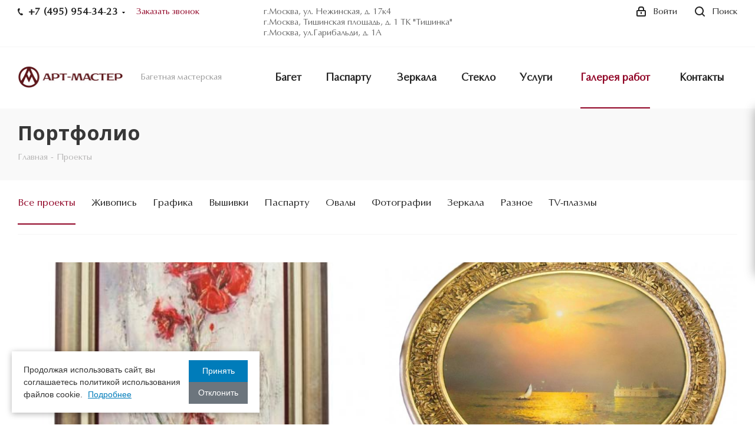

--- FILE ---
content_type: text/html; charset=UTF-8
request_url: https://art-master.ru/portfolio/?ID=2026
body_size: 23687
content:
<!DOCTYPE html>
<html xmlns="http://www.w3.org/1999/xhtml" xml:lang="ru" lang="ru" >
<head><link rel="next" href="https://art-master.ru/portfolio/?ID=2357&amp;PAGEN_1=2" />
	<title>Портфолио</title>
	<meta name="viewport" content="initial-scale=1.0, width=device-width" />
	<meta name="HandheldFriendly" content="true" />
	<meta name="yes" content="yes" />
	<meta name="apple-mobile-web-app-status-bar-style" content="black" />
	<meta name="SKYPE_TOOLBAR" content="SKYPE_TOOLBAR_PARSER_COMPATIBLE" />
	<meta http-equiv="Content-Type" content="text/html; charset=UTF-8" />
<meta name="keywords" content="интернет-магазин, заказать, купить" />
<meta name="description" content="Интернет-магазин" />
<link href="https://fonts.googleapis.com/css?family=Open+Sans:300italic,400italic,600italic,700italic,800italic,400,300,500,600,700,800&subset=latin,cyrillic-ext"  rel="stylesheet" />
<link href="/bitrix/css/aspro.next/notice.css?17576609673664"  rel="stylesheet" />
<link href="/local/templates/aspro_next/vendor/css/bootstrap.css?1757661139114216"  data-template-style="true"  rel="stylesheet" />
<link href="/local/templates/aspro_next/css/jquery.fancybox.css?17576611384353"  data-template-style="true"  rel="stylesheet" />
<link href="/local/templates/aspro_next/css/styles.css?1757661138119148"  data-template-style="true"  rel="stylesheet" />
<link href="/local/templates/aspro_next/css/animation/animation_ext.css?17576611384934"  data-template-style="true"  rel="stylesheet" />
<link href="/local/templates/aspro_next/vendor/css/footable.standalone.min.css?175766113819590"  data-template-style="true"  rel="stylesheet" />
<link href="/local/templates/aspro_next/css/h1-bold.css?175766113844"  data-template-style="true"  rel="stylesheet" />
<link href="/local/templates/aspro_next/css/blocks/blocks.css?17576611382015"  data-template-style="true"  rel="stylesheet" />
<link href="/local/templates/aspro_next/css/blocks/flexbox.css?1757661138780"  data-template-style="true"  rel="stylesheet" />
<link href="/local/templates/aspro_next/ajax/ajax.css?1757661139326"  data-template-style="true"  rel="stylesheet" />
<link href="/local/templates/aspro_next/css/jquery.mCustomScrollbar.min.css?175766113842839"  data-template-style="true"  rel="stylesheet" />
<link href="/local/templates/aspro_next/css/phones.min.css?17576611385167"  data-template-style="true"  rel="stylesheet" />
<link href="/bitrix/components/sporina/cookie.notification/templates/.default/style.css?17688259832307"  data-template-style="true"  rel="stylesheet" />
<link href="/bitrix/components/aspro/marketing.popup.next/templates/.default/style.css?17576610986607"  data-template-style="true"  rel="stylesheet" />
<link href="/local/templates/aspro_next/styles.css?175766113814101"  data-template-style="true"  rel="stylesheet" />
<link href="/local/templates/aspro_next/template_styles.css?1757661139712342"  data-template-style="true"  rel="stylesheet" />
<link href="/local/templates/aspro_next/css/media.css?1757661138180757"  data-template-style="true"  rel="stylesheet" />
<link href="/local/templates/aspro_next/vendor/fonts/font-awesome/css/font-awesome.min.css?175766113931000"  data-template-style="true"  rel="stylesheet" />
<link href="/local/templates/aspro_next/css/print.css?175766113819130"  data-template-style="true"  rel="stylesheet" />
<link href="/local/templates/aspro_next/css/form.css?17576611381165"  data-template-style="true"  rel="stylesheet" />
<link href="/local/templates/aspro_next/themes/custom_s1/theme.css?176596659348686"  data-template-style="true"  rel="stylesheet" />
<link href="/local/templates/aspro_next/bg_color/light/bgcolors.css?175766113962"  data-template-style="true"  rel="stylesheet" />
<link href="/local/templates/aspro_next/css/width-3.css?17576611382462"  data-template-style="true"  rel="stylesheet" />
<link href="/local/templates/aspro_next/css/font-1.css?17576611384508"  data-template-style="true"  rel="stylesheet" />
<link href="/local/templates/aspro_next/css/custom.css?17576621415490"  data-template-style="true"  rel="stylesheet" />
<script>if(!window.BX)window.BX={};if(!window.BX.message)window.BX.message=function(mess){if(typeof mess==='object'){for(let i in mess) {BX.message[i]=mess[i];} return true;}};</script>
<script>(window.BX||top.BX).message({"JS_CORE_LOADING":"Загрузка...","JS_CORE_NO_DATA":"- Нет данных -","JS_CORE_WINDOW_CLOSE":"Закрыть","JS_CORE_WINDOW_EXPAND":"Развернуть","JS_CORE_WINDOW_NARROW":"Свернуть в окно","JS_CORE_WINDOW_SAVE":"Сохранить","JS_CORE_WINDOW_CANCEL":"Отменить","JS_CORE_WINDOW_CONTINUE":"Продолжить","JS_CORE_H":"ч","JS_CORE_M":"м","JS_CORE_S":"с","JSADM_AI_HIDE_EXTRA":"Скрыть лишние","JSADM_AI_ALL_NOTIF":"Показать все","JSADM_AUTH_REQ":"Требуется авторизация!","JS_CORE_WINDOW_AUTH":"Войти","JS_CORE_IMAGE_FULL":"Полный размер"});</script>

<script src="/bitrix/js/main/core/core.js?1757661066498410"></script>

<script>BX.Runtime.registerExtension({"name":"main.core","namespace":"BX","loaded":true});</script>
<script>BX.setJSList(["\/bitrix\/js\/main\/core\/core_ajax.js","\/bitrix\/js\/main\/core\/core_promise.js","\/bitrix\/js\/main\/polyfill\/promise\/js\/promise.js","\/bitrix\/js\/main\/loadext\/loadext.js","\/bitrix\/js\/main\/loadext\/extension.js","\/bitrix\/js\/main\/polyfill\/promise\/js\/promise.js","\/bitrix\/js\/main\/polyfill\/find\/js\/find.js","\/bitrix\/js\/main\/polyfill\/includes\/js\/includes.js","\/bitrix\/js\/main\/polyfill\/matches\/js\/matches.js","\/bitrix\/js\/ui\/polyfill\/closest\/js\/closest.js","\/bitrix\/js\/main\/polyfill\/fill\/main.polyfill.fill.js","\/bitrix\/js\/main\/polyfill\/find\/js\/find.js","\/bitrix\/js\/main\/polyfill\/matches\/js\/matches.js","\/bitrix\/js\/main\/polyfill\/core\/dist\/polyfill.bundle.js","\/bitrix\/js\/main\/core\/core.js","\/bitrix\/js\/main\/polyfill\/intersectionobserver\/js\/intersectionobserver.js","\/bitrix\/js\/main\/lazyload\/dist\/lazyload.bundle.js","\/bitrix\/js\/main\/polyfill\/core\/dist\/polyfill.bundle.js","\/bitrix\/js\/main\/parambag\/dist\/parambag.bundle.js"]);
</script>
<script>BX.Runtime.registerExtension({"name":"pull.protobuf","namespace":"BX","loaded":true});</script>
<script>BX.Runtime.registerExtension({"name":"rest.client","namespace":"window","loaded":true});</script>
<script>(window.BX||top.BX).message({"pull_server_enabled":"N","pull_config_timestamp":0,"pull_guest_mode":"N","pull_guest_user_id":0});(window.BX||top.BX).message({"PULL_OLD_REVISION":"Для продолжения корректной работы с сайтом необходимо перезагрузить страницу."});</script>
<script>BX.Runtime.registerExtension({"name":"pull.client","namespace":"BX","loaded":true});</script>
<script>BX.Runtime.registerExtension({"name":"pull","namespace":"window","loaded":true});</script>
<script>BX.Runtime.registerExtension({"name":"ls","namespace":"window","loaded":true});</script>
<script>(window.BX||top.BX).message({"NOTICE_ADDED2CART":"В корзине","NOTICE_CLOSE":"Закрыть","NOTICE_MORE":"и ещё #COUNT# #PRODUCTS#","NOTICE_PRODUCT0":"товаров","NOTICE_PRODUCT1":"товар","NOTICE_PRODUCT2":"товара","NOTICE_ADDED2DELAY":"В отложенных","NOTICE_ADDED2COMPARE":"В сравнении","NOTICE_AUTHORIZED":"Вы успешно авторизовались","NOTICE_REMOVED_FROM_COMPARE":"Удалено из сравнения"});</script>
<script>BX.Runtime.registerExtension({"name":"aspro_notice","namespace":"window","loaded":true});</script>
<script>BX.Runtime.registerExtension({"name":"aspro_phones","namespace":"window","loaded":true});</script>
<script type="extension/settings" data-extension="currency.currency-core">{"region":"ru"}</script>
<script>BX.Runtime.registerExtension({"name":"currency.currency-core","namespace":"BX.Currency","loaded":true});</script>
<script>BX.Runtime.registerExtension({"name":"currency","namespace":"window","loaded":true});</script>
<script>(window.BX||top.BX).message({"LANGUAGE_ID":"ru","FORMAT_DATE":"DD.MM.YYYY","FORMAT_DATETIME":"DD.MM.YYYY HH:MI:SS","COOKIE_PREFIX":"BITRIX_SM","SERVER_TZ_OFFSET":"10800","UTF_MODE":"Y","SITE_ID":"s1","SITE_DIR":"\/","USER_ID":"","SERVER_TIME":1769521098,"USER_TZ_OFFSET":0,"USER_TZ_AUTO":"Y","bitrix_sessid":"ff61fc515da2972b377f1d0aa638d288"});</script>


<script src="/bitrix/js/pull/protobuf/protobuf.js?1757661041274055"></script>
<script src="/bitrix/js/pull/protobuf/model.js?175766104170928"></script>
<script src="/bitrix/js/rest/client/rest.client.js?175766106017414"></script>
<script src="/bitrix/js/pull/client/pull.client.js?175766104183600"></script>
<script src="/bitrix/js/main/jquery/jquery-3.6.0.min.js?175766106389501"></script>
<script src="/bitrix/js/main/core/core_ls.js?175766106610430"></script>
<script src="/bitrix/js/main/ajax.js?175766106635509"></script>
<script src="/bitrix/js/aspro.next/notice.js?175766106028110"></script>
<script src="/bitrix/js/currency/currency-core/dist/currency-core.bundle.js?17576610608800"></script>
<script src="/bitrix/js/currency/core_currency.js?17576610601181"></script>
<script>
					(function () {
						"use strict";

						var counter = function ()
						{
							var cookie = (function (name) {
								var parts = ("; " + document.cookie).split("; " + name + "=");
								if (parts.length == 2) {
									try {return JSON.parse(decodeURIComponent(parts.pop().split(";").shift()));}
									catch (e) {}
								}
							})("BITRIX_CONVERSION_CONTEXT_s1");

							if (cookie && cookie.EXPIRE >= BX.message("SERVER_TIME"))
								return;

							var request = new XMLHttpRequest();
							request.open("POST", "/bitrix/tools/conversion/ajax_counter.php", true);
							request.setRequestHeader("Content-type", "application/x-www-form-urlencoded");
							request.send(
								"SITE_ID="+encodeURIComponent("s1")+
								"&sessid="+encodeURIComponent(BX.bitrix_sessid())+
								"&HTTP_REFERER="+encodeURIComponent(document.referrer)
							);
						};

						if (window.frameRequestStart === true)
							BX.addCustomEvent("onFrameDataReceived", counter);
						else
							BX.ready(counter);
					})();
				</script>
<script>BX.message({'PHONE':'Телефон','FAST_VIEW':'Быстрый просмотр','TABLES_SIZE_TITLE':'Подбор размера','SOCIAL':'Социальные сети','DESCRIPTION':'Описание магазина','ITEMS':'Товары','LOGO':'Логотип','REGISTER_INCLUDE_AREA':'Текст о регистрации','AUTH_INCLUDE_AREA':'Текст об авторизации','FRONT_IMG':'Изображение компании','EMPTY_CART':'пуста','CATALOG_VIEW_MORE':'... Показать все','CATALOG_VIEW_LESS':'... Свернуть','JS_REQUIRED':'Заполните это поле','JS_FORMAT':'Неверный формат','JS_FILE_EXT':'Недопустимое расширение файла','JS_PASSWORD_COPY':'Пароли не совпадают','JS_PASSWORD_LENGTH':'Минимум 6 символов','JS_ERROR':'Неверно заполнено поле','JS_FILE_SIZE':'Максимальный размер 5мб','JS_FILE_BUTTON_NAME':'Выберите файл','JS_FILE_DEFAULT':'Файл не найден','JS_DATE':'Некорректная дата','JS_DATETIME':'Некорректная дата/время','JS_REQUIRED_LICENSES':'Согласитесь с условиями','JS_REQUIRED_OFFER':'Согласитесь с условиями','LICENSE_PROP':'Согласие на обработку персональных данных','LOGIN_LEN':'Введите минимум {0} символа','FANCY_CLOSE':'Закрыть','FANCY_NEXT':'Следующий','FANCY_PREV':'Предыдущий','TOP_AUTH_REGISTER':'Регистрация','CALLBACK':'Заказать звонок','S_CALLBACK':'Заказать звонок','UNTIL_AKC':'До конца акции','TITLE_QUANTITY_BLOCK':'Остаток','TITLE_QUANTITY':'шт.','TOTAL_SUMM_ITEM':'Общая стоимость ','SUBSCRIBE_SUCCESS':'Вы успешно подписались','RECAPTCHA_TEXT':'Подтвердите, что вы не робот','JS_RECAPTCHA_ERROR':'Пройдите проверку','COUNTDOWN_SEC':'сек.','COUNTDOWN_MIN':'мин.','COUNTDOWN_HOUR':'час.','COUNTDOWN_DAY0':'дней','COUNTDOWN_DAY1':'день','COUNTDOWN_DAY2':'дня','COUNTDOWN_WEAK0':'Недель','COUNTDOWN_WEAK1':'Неделя','COUNTDOWN_WEAK2':'Недели','COUNTDOWN_MONTH0':'Месяцев','COUNTDOWN_MONTH1':'Месяц','COUNTDOWN_MONTH2':'Месяца','COUNTDOWN_YEAR0':'Лет','COUNTDOWN_YEAR1':'Год','COUNTDOWN_YEAR2':'Года','CATALOG_PARTIAL_BASKET_PROPERTIES_ERROR':'Заполнены не все свойства у добавляемого товара','CATALOG_EMPTY_BASKET_PROPERTIES_ERROR':'Выберите свойства товара, добавляемые в корзину в параметрах компонента','CATALOG_ELEMENT_NOT_FOUND':'Элемент не найден','ERROR_ADD2BASKET':'Ошибка добавления товара в корзину','CATALOG_SUCCESSFUL_ADD_TO_BASKET':'Успешное добавление товара в корзину','ERROR_BASKET_TITLE':'Ошибка корзины','ERROR_BASKET_PROP_TITLE':'Выберите свойства, добавляемые в корзину','ERROR_BASKET_BUTTON':'Выбрать','BASKET_TOP':'Корзина в шапке','ERROR_ADD_DELAY_ITEM':'Ошибка отложенной корзины','VIEWED_TITLE':'Ранее вы смотрели','VIEWED_BEFORE':'Ранее вы смотрели','BEST_TITLE':'Лучшие предложения','CT_BST_SEARCH_BUTTON':'Поиск','CT_BST_SEARCH2_BUTTON':'Найти','BASKET_PRINT_BUTTON':'Распечатать','BASKET_CLEAR_ALL_BUTTON':'Очистить','BASKET_QUICK_ORDER_BUTTON':'Быстрый заказ','BASKET_CONTINUE_BUTTON':'Продолжить покупки','BASKET_ORDER_BUTTON':'Оформить заказ','SHARE_BUTTON':'Поделиться','BASKET_CHANGE_TITLE':'Ваш заказ','BASKET_CHANGE_LINK':'Изменить','MORE_INFO_SKU':'Подробнее','MORE_BUY_SKU':'Купить','FROM':'от','BEFORE':'до','TITLE_BLOCK_VIEWED_NAME':'Ранее вы смотрели','T_BASKET':'Корзина','FILTER_EXPAND_VALUES':'Показать все','FILTER_HIDE_VALUES':'Свернуть','FULL_ORDER':'Полный заказ','CUSTOM_COLOR_CHOOSE':'Выбрать','CUSTOM_COLOR_CANCEL':'Отмена','S_MOBILE_MENU':'Меню','NEXT_T_MENU_BACK':'Назад','NEXT_T_MENU_CALLBACK':'Обратная связь','NEXT_T_MENU_CONTACTS_TITLE':'Будьте на связи','SEARCH_TITLE':'Поиск','SOCIAL_TITLE':'Оставайтесь на связи','HEADER_SCHEDULE':'Время работы','SEO_TEXT':'SEO описание','COMPANY_IMG':'Картинка компании','COMPANY_TEXT':'Описание компании','CONFIG_SAVE_SUCCESS':'Настройки сохранены','CONFIG_SAVE_FAIL':'Ошибка сохранения настроек','ITEM_ECONOMY':'Экономия','ITEM_ARTICLE':'Артикул: ','JS_FORMAT_ORDER':'имеет неверный формат','JS_BASKET_COUNT_TITLE':'В корзине товаров на SUMM','POPUP_VIDEO':'Видео','POPUP_GIFT_TEXT':'Нашли что-то особенное? Намекните другу о подарке!','ORDER_FIO_LABEL':'Ф.И.О.','ORDER_PHONE_LABEL':'Телефон','ORDER_REGISTER_BUTTON':'Регистрация','FILTER_HELPER_VALUES':' знач.','FILTER_HELPER_TITLE':'Фильтр:'})</script>
<script>window.lazySizesConfig = window.lazySizesConfig || {};lazySizesConfig.loadMode = 2;lazySizesConfig.expand = 100;lazySizesConfig.expFactor = 1;lazySizesConfig.hFac = 0.1;</script>
<link rel="shortcut icon" href="/favicon.png" type="image/png" />
<link rel="apple-touch-icon" sizes="180x180" href="/upload/CNext/999/40gmi25peyoz3i9ncescxse4bpdxx1gu.png" />
<style>html {--border-radius:8px;--theme-base-color:#900325;--theme-base-color-hue:346;--theme-base-color-saturation:96%;--theme-base-color-lightness:29%;--theme-base-opacity-color:#9003251a;--theme-more-color:#900325;--theme-more-color-hue:346;--theme-more-color-saturation:96%;--theme-more-color-lightness:29%;--theme-lightness-hover-diff:6%;}</style>
<meta property="og:title" content="Портфолио" />
<meta property="og:type" content="website" />
<meta property="og:image" content="https://art-master.ru/upload/CNext/bbb/q5t1688bc6u52wjhy9cj5twod8g3oc7k.jpg" />
<link rel="image_src" href="https://art-master.ru/upload/CNext/bbb/q5t1688bc6u52wjhy9cj5twod8g3oc7k.jpg"  />
<meta property="og:url" content="https://art-master.ru/portfolio/?ID=2026" />
<meta property="og:description" content="Интернет-магазин" />



<script src="/local/templates/aspro_next/js/jquery.actual.min.js?17576611391251"></script>
<script src="/local/templates/aspro_next/vendor/js/jquery.bxslider.js?175766113966080"></script>
<script src="/local/templates/aspro_next/js/jqModal.js?175766113912439"></script>
<script src="/local/templates/aspro_next/vendor/js/bootstrap.js?175766113927908"></script>
<script src="/local/templates/aspro_next/vendor/js/jquery.appear.js?17576611393188"></script>
<script src="/local/templates/aspro_next/js/browser.js?17576611391032"></script>
<script src="/local/templates/aspro_next/js/jquery.fancybox.js?175766113945889"></script>
<script src="/local/templates/aspro_next/js/jquery.flexslider.js?175766113956312"></script>
<script src="/local/templates/aspro_next/vendor/js/moment.min.js?175766113934436"></script>
<script src="/local/templates/aspro_next/vendor/js/footable.js?1757661139275478"></script>
<script src="/local/templates/aspro_next/vendor/js/jquery.menu-aim.js?175766113912786"></script>
<script src="/local/templates/aspro_next/vendor/js/velocity/velocity.js?175766113944791"></script>
<script src="/local/templates/aspro_next/vendor/js/velocity/velocity.ui.js?175766113913257"></script>
<script src="/local/templates/aspro_next/vendor/js/lazysizes.min.js?17576611397057"></script>
<script src="/local/templates/aspro_next/js/jquery.validate.min.js?175766113922257"></script>
<script src="/local/templates/aspro_next/js/jquery.inputmask.bundle.min.js?1757661139118400"></script>
<script src="/local/templates/aspro_next/js/jquery.uniform.min.js?17576611398308"></script>
<script src="/local/templates/aspro_next/js/jquery.easing.1.3.js?17576611398095"></script>
<script src="/local/templates/aspro_next/js/equalize.min.js?1757661139588"></script>
<script src="/local/templates/aspro_next/js/jquery.alphanumeric.js?17576611391972"></script>
<script src="/local/templates/aspro_next/js/jquery.cookie.js?17576611393066"></script>
<script src="/local/templates/aspro_next/js/jquery.plugin.min.js?17576611393181"></script>
<script src="/local/templates/aspro_next/js/jquery.countdown.min.js?175766113913137"></script>
<script src="/local/templates/aspro_next/js/jquery.countdown-ru.js?17576611391400"></script>
<script src="/local/templates/aspro_next/js/jquery.ikSelect.js?175766113932246"></script>
<script src="/local/templates/aspro_next/js/jquery.mobile.custom.touch.min.js?17576611397784"></script>
<script src="/local/templates/aspro_next/js/jquery.dotdotdot.js?17576611395908"></script>
<script src="/local/templates/aspro_next/js/rating_likes.js?175766113910797"></script>
<script src="/local/templates/aspro_next/js/blocks/blocks.js?17576611391328"></script>
<script src="/local/templates/aspro_next/js/blocks/controls.js?1757661139900"></script>
<script src="/local/templates/aspro_next/js/video_banner.js?175766113930006"></script>
<script src="/local/templates/aspro_next/js/main.js?1757661139317748"></script>
<script src="/local/templates/aspro_next/js/jquery.mCustomScrollbar.min.js?175766113939873"></script>
<script src="/local/templates/aspro_next/js/phones.min.js?1757661139775"></script>
<script src="/bitrix/components/sporina/cookie.notification/templates/.default/script.js?17688259832357"></script>
<script src="/bitrix/components/bitrix/search.title/script.js?17576610959847"></script>
<script src="/local/templates/aspro_next/components/bitrix/search.title/fixed/script.js?175766113910547"></script>
<script src="/bitrix/components/aspro/marketing.popup.next/templates/.default/script.js?17576610981847"></script>
<script src="/local/templates/aspro_next/js/custom.js?17576611392832"></script>
<script src="/local/templates/aspro_next/js/mixitup.min.js?175766113987232"></script>
<script src="/local/templates/aspro_next/components/bitrix/news.list/news-project/script.js?17576611391316"></script>

		</head>
<body class=" site_s1 fill_bg_n" id="main">
	<div id="panel"></div>
	
	
				<!--'start_frame_cache_basketitems-component-block'-->												<div id="ajax_basket"></div>
					<!--'end_frame_cache_basketitems-component-block'-->						
		
		<script>
					window.onload=function(){
				window.dataLayer = window.dataLayer || [];
			}
				BX.message({'MIN_ORDER_PRICE_TEXT':'<b>Минимальная сумма для заказа #PRICE#<\/b>','LICENSES_TEXT':'Я согласен на <a href=\"/include/licenses_detail.php\" target=\"_blank\">обработку персональных данных<\/a>'});

		var arNextOptions = ({
			"SITE_DIR" : "/",
			"SITE_ID" : "s1",
			"SITE_ADDRESS" : "art-master.ru",
			"FORM" : ({
				"ASK_FORM_ID" : "ASK",
				"SERVICES_FORM_ID" : "SERVICES",
				"FEEDBACK_FORM_ID" : "FEEDBACK",
				"CALLBACK_FORM_ID" : "CALLBACK",
				"RESUME_FORM_ID" : "RESUME",
				"TOORDER_FORM_ID" : "TOORDER"
			}),
			"PAGES" : ({
				"FRONT_PAGE" : "",
				"BASKET_PAGE" : "",
				"ORDER_PAGE" : "",
				"PERSONAL_PAGE" : "",
				"CATALOG_PAGE" : "",
				"CATALOG_PAGE_URL" : "baget",
				"BASKET_PAGE_URL" : "/basket/",
				"COMPARE_PAGE_URL" : "//compare.php",
			}),
			"PRICES" : ({
				"MIN_PRICE" : "1000",
			}),
			"THEME" : ({
				'THEME_SWITCHER' : 'N',
				'BASE_COLOR' : 'CUSTOM',
				'BASE_COLOR_CUSTOM' : '900325',
				'TOP_MENU' : '',
				'TOP_MENU_FIXED' : 'Y',
				'COLORED_LOGO' : 'Y',
				'SIDE_MENU' : 'LEFT',
				'SCROLLTOTOP_TYPE' : 'NONE',
				'SCROLLTOTOP_POSITION' : 'PADDING',
				'SCROLLTOTOP_POSITION_RIGHT'  : '',
				'SCROLLTOTOP_POSITION_BOTTOM' : '',
				'USE_LAZY_LOAD' : 'Y',
				'CAPTCHA_FORM_TYPE' : '',
				'ONE_CLICK_BUY_CAPTCHA' : 'N',
				'PHONE_MASK' : '+7 (999) 999-99-99',
				'VALIDATE_PHONE_MASK' : '^[+][0-9] [(][0-9]{3}[)] [0-9]{3}[-][0-9]{2}[-][0-9]{2}$',
				'DATE_MASK' : 'd.m.y',
				'DATE_PLACEHOLDER' : 'дд.мм.гггг',
				'VALIDATE_DATE_MASK' : '^[0-9]{1,2}\.[0-9]{1,2}\.[0-9]{4}$',
				'DATETIME_MASK' : 'd.m.y h:s',
				'DATETIME_PLACEHOLDER' : 'дд.мм.гггг чч:мм',
				'VALIDATE_DATETIME_MASK' : '^[0-9]{1,2}\.[0-9]{1,2}\.[0-9]{4} [0-9]{1,2}\:[0-9]{1,2}$',
				'VALIDATE_FILE_EXT' : 'png|jpg|jpeg|gif|doc|docx|xls|xlsx|txt|pdf|odt|rtf',
				'BANNER_WIDTH' : '',
				'BIGBANNER_ANIMATIONTYPE' : 'SLIDE_HORIZONTAL',
				'BIGBANNER_SLIDESSHOWSPEED' : '5000',
				'BIGBANNER_ANIMATIONSPEED' : '600',
				'PARTNERSBANNER_SLIDESSHOWSPEED' : '5000',
				'PARTNERSBANNER_ANIMATIONSPEED' : '600',
				'ORDER_BASKET_VIEW' : 'FLY',
				'SHOW_BASKET_PRINT' : 'Y',
				"SHOW_ONECLICKBUY_ON_BASKET_PAGE" : 'Y',
				'SHOW_LICENCE' : 'Y',				
				'LICENCE_CHECKED' : 'N',
				'SHOW_OFFER' : 'N',
				'OFFER_CHECKED' : 'N',
				'LOGIN_EQUAL_EMAIL' : 'Y',
				'PERSONAL_ONEFIO' : 'Y',
				'PERSONAL_PAGE_URL' : '/personal/',
				'SHOW_TOTAL_SUMM' : 'N',
				'SHOW_TOTAL_SUMM_TYPE' : 'CHANGE',
				'CHANGE_TITLE_ITEM' : 'N',
				'CHANGE_TITLE_ITEM_DETAIL' : 'N',
				'DISCOUNT_PRICE' : '',
				'STORES' : '',
				'STORES_SOURCE' : 'IBLOCK',
				'TYPE_SKU' : 'TYPE_1',
				'MENU_POSITION' : 'LINE',
				'MENU_TYPE_VIEW' : 'HOVER',
				'DETAIL_PICTURE_MODE' : 'POPUP',
				'PAGE_WIDTH' : '3',
				'PAGE_CONTACTS' : '1',
				'HEADER_TYPE' : '1',
				'REGIONALITY_SEARCH_ROW' : 'N',
				'HEADER_TOP_LINE' : '',
				'HEADER_FIXED' : '2',
				'HEADER_MOBILE' : '1',
				'HEADER_MOBILE_MENU' : '1',
				'HEADER_MOBILE_MENU_SHOW_TYPE' : '',
				'TYPE_SEARCH' : 'fixed',
				'PAGE_TITLE' : '3',
				'INDEX_TYPE' : 'index2',
				'FOOTER_TYPE' : '1',
				'PRINT_BUTTON' : 'N',
				'EXPRESSION_FOR_PRINT_PAGE' : 'Версия для печати',
				'EXPRESSION_FOR_FAST_VIEW' : 'Быстрый просмотр',
				'FILTER_VIEW' : 'VERTICAL',
				'YA_GOALS' : 'Y',
				'YA_COUNTER_ID' : '21068908',
				'USE_FORMS_GOALS' : 'COMMON',
				'USE_SALE_GOALS' : '',
				'USE_DEBUG_GOALS' : 'N',
				'SHOW_HEADER_GOODS' : 'Y',
				'INSTAGRAMM_INDEX' : 'Y',
				'USE_PHONE_AUTH': 'N',
				'MOBILE_CATALOG_LIST_ELEMENTS_COMPACT': 'Y',
				'NLO_MENU': 'N',
				'USE_FAST_VIEW_PAGE_DETAIL': 'Y',
			}),
			"PRESETS": [{'ID':'968','TITLE':'Тип 1','DESCRIPTION':'','IMG':'/bitrix/images/aspro.next/themes/preset968_1544181424.png','OPTIONS':{'THEME_SWITCHER':'Y','BASE_COLOR':'9','BASE_COLOR_CUSTOM':'1976d2','SHOW_BG_BLOCK':'N','COLORED_LOGO':'Y','PAGE_WIDTH':'3','FONT_STYLE':'2','MENU_COLOR':'COLORED','LEFT_BLOCK':'1','SIDE_MENU':'LEFT','H1_STYLE':'2','TYPE_SEARCH':'fixed','PAGE_TITLE':'1','HOVER_TYPE_IMG':'shine','SHOW_LICENCE':'Y','MAX_DEPTH_MENU':'3','HIDE_SITE_NAME_TITLE':'Y','SHOW_CALLBACK':'Y','PRINT_BUTTON':'N','USE_GOOGLE_RECAPTCHA':'N','GOOGLE_RECAPTCHA_SHOW_LOGO':'Y','HIDDEN_CAPTCHA':'Y','INSTAGRAMM_WIDE_BLOCK':'N','BIGBANNER_HIDEONNARROW':'N','INDEX_TYPE':{'VALUE':'index1','SUB_PARAMS':{'TIZERS':'Y','CATALOG_SECTIONS':'Y','CATALOG_TAB':'Y','MIDDLE_ADV':'Y','SALE':'Y','BLOG':'Y','BOTTOM_BANNERS':'Y','COMPANY_TEXT':'Y','BRANDS':'Y','INSTAGRAMM':'Y'}},'FRONT_PAGE_BRANDS':'brands_slider','FRONT_PAGE_SECTIONS':'front_sections_only','TOP_MENU_FIXED':'Y','HEADER_TYPE':'1','USE_REGIONALITY':'Y','FILTER_VIEW':'COMPACT','SEARCH_VIEW_TYPE':'with_filter','USE_FAST_VIEW_PAGE_DETAIL':'fast_view_1','SHOW_TOTAL_SUMM':'Y','CHANGE_TITLE_ITEM':'N','VIEW_TYPE_HIGHLOAD_PROP':'N','SHOW_HEADER_GOODS':'Y','SEARCH_HIDE_NOT_AVAILABLE':'N','LEFT_BLOCK_CATALOG_ICONS':'N','SHOW_CATALOG_SECTIONS_ICONS':'Y','LEFT_BLOCK_CATALOG_DETAIL':'Y','CATALOG_COMPARE':'Y','CATALOG_PAGE_DETAIL':'element_1','SHOW_BREADCRUMBS_CATALOG_SUBSECTIONS':'Y','SHOW_BREADCRUMBS_CATALOG_CHAIN':'H1','TYPE_SKU':'TYPE_1','DETAIL_PICTURE_MODE':'POPUP','MENU_POSITION':'LINE','MENU_TYPE_VIEW':'HOVER','VIEWED_TYPE':'LOCAL','VIEWED_TEMPLATE':'HORIZONTAL','USE_WORD_EXPRESSION':'Y','ORDER_BASKET_VIEW':'FLY','ORDER_BASKET_COLOR':'DARK','SHOW_BASKET_ONADDTOCART':'Y','SHOW_BASKET_PRINT':'Y','SHOW_BASKET_ON_PAGES':'N','USE_PRODUCT_QUANTITY_LIST':'Y','USE_PRODUCT_QUANTITY_DETAIL':'Y','ONE_CLICK_BUY_CAPTCHA':'N','SHOW_ONECLICKBUY_ON_BASKET_PAGE':'Y','ONECLICKBUY_SHOW_DELIVERY_NOTE':'N','PAGE_CONTACTS':'3','CONTACTS_USE_FEEDBACK':'Y','CONTACTS_USE_MAP':'Y','BLOG_PAGE':'list_elements_2','PROJECTS_PAGE':'list_elements_2','NEWS_PAGE':'list_elements_3','STAFF_PAGE':'list_elements_1','PARTNERS_PAGE':'list_elements_3','PARTNERS_PAGE_DETAIL':'element_4','VACANCY_PAGE':'list_elements_1','LICENSES_PAGE':'list_elements_2','FOOTER_TYPE':'4','ADV_TOP_HEADER':'N','ADV_TOP_UNDERHEADER':'N','ADV_SIDE':'Y','ADV_CONTENT_TOP':'N','ADV_CONTENT_BOTTOM':'N','ADV_FOOTER':'N','HEADER_MOBILE_FIXED':'Y','HEADER_MOBILE':'1','HEADER_MOBILE_MENU':'1','HEADER_MOBILE_MENU_OPEN':'1','PERSONAL_ONEFIO':'Y','LOGIN_EQUAL_EMAIL':'Y','YA_GOALS':'N','YANDEX_ECOMERCE':'N','GOOGLE_ECOMERCE':'N'}},{'ID':'221','TITLE':'Тип 2','DESCRIPTION':'','IMG':'/bitrix/images/aspro.next/themes/preset221_1544181431.png','OPTIONS':{'THEME_SWITCHER':'Y','BASE_COLOR':'11','BASE_COLOR_CUSTOM':'107bb1','SHOW_BG_BLOCK':'N','COLORED_LOGO':'Y','PAGE_WIDTH':'2','FONT_STYLE':'8','MENU_COLOR':'LIGHT','LEFT_BLOCK':'2','SIDE_MENU':'LEFT','H1_STYLE':'2','TYPE_SEARCH':'fixed','PAGE_TITLE':'1','HOVER_TYPE_IMG':'shine','SHOW_LICENCE':'Y','MAX_DEPTH_MENU':'4','HIDE_SITE_NAME_TITLE':'Y','SHOW_CALLBACK':'Y','PRINT_BUTTON':'N','USE_GOOGLE_RECAPTCHA':'N','GOOGLE_RECAPTCHA_SHOW_LOGO':'Y','HIDDEN_CAPTCHA':'Y','INSTAGRAMM_WIDE_BLOCK':'N','BIGBANNER_HIDEONNARROW':'N','INDEX_TYPE':{'VALUE':'index3','SUB_PARAMS':{'TOP_ADV_BOTTOM_BANNER':'Y','FLOAT_BANNER':'Y','CATALOG_SECTIONS':'Y','CATALOG_TAB':'Y','TIZERS':'Y','SALE':'Y','BOTTOM_BANNERS':'Y','COMPANY_TEXT':'Y','BRANDS':'Y','INSTAGRAMM':'N'}},'FRONT_PAGE_BRANDS':'brands_slider','FRONT_PAGE_SECTIONS':'front_sections_with_childs','TOP_MENU_FIXED':'Y','HEADER_TYPE':'2','USE_REGIONALITY':'Y','FILTER_VIEW':'VERTICAL','SEARCH_VIEW_TYPE':'with_filter','USE_FAST_VIEW_PAGE_DETAIL':'fast_view_1','SHOW_TOTAL_SUMM':'Y','CHANGE_TITLE_ITEM':'N','VIEW_TYPE_HIGHLOAD_PROP':'N','SHOW_HEADER_GOODS':'Y','SEARCH_HIDE_NOT_AVAILABLE':'N','LEFT_BLOCK_CATALOG_ICONS':'N','SHOW_CATALOG_SECTIONS_ICONS':'Y','LEFT_BLOCK_CATALOG_DETAIL':'Y','CATALOG_COMPARE':'Y','CATALOG_PAGE_DETAIL':'element_3','SHOW_BREADCRUMBS_CATALOG_SUBSECTIONS':'Y','SHOW_BREADCRUMBS_CATALOG_CHAIN':'H1','TYPE_SKU':'TYPE_1','DETAIL_PICTURE_MODE':'POPUP','MENU_POSITION':'LINE','MENU_TYPE_VIEW':'HOVER','VIEWED_TYPE':'LOCAL','VIEWED_TEMPLATE':'HORIZONTAL','USE_WORD_EXPRESSION':'Y','ORDER_BASKET_VIEW':'NORMAL','ORDER_BASKET_COLOR':'DARK','SHOW_BASKET_ONADDTOCART':'Y','SHOW_BASKET_PRINT':'Y','SHOW_BASKET_ON_PAGES':'N','USE_PRODUCT_QUANTITY_LIST':'Y','USE_PRODUCT_QUANTITY_DETAIL':'Y','ONE_CLICK_BUY_CAPTCHA':'N','SHOW_ONECLICKBUY_ON_BASKET_PAGE':'Y','ONECLICKBUY_SHOW_DELIVERY_NOTE':'N','PAGE_CONTACTS':'3','CONTACTS_USE_FEEDBACK':'Y','CONTACTS_USE_MAP':'Y','BLOG_PAGE':'list_elements_2','PROJECTS_PAGE':'list_elements_2','NEWS_PAGE':'list_elements_3','STAFF_PAGE':'list_elements_1','PARTNERS_PAGE':'list_elements_3','PARTNERS_PAGE_DETAIL':'element_4','VACANCY_PAGE':'list_elements_1','LICENSES_PAGE':'list_elements_2','FOOTER_TYPE':'1','ADV_TOP_HEADER':'N','ADV_TOP_UNDERHEADER':'N','ADV_SIDE':'Y','ADV_CONTENT_TOP':'N','ADV_CONTENT_BOTTOM':'N','ADV_FOOTER':'N','HEADER_MOBILE_FIXED':'Y','HEADER_MOBILE':'1','HEADER_MOBILE_MENU':'1','HEADER_MOBILE_MENU_OPEN':'1','PERSONAL_ONEFIO':'Y','LOGIN_EQUAL_EMAIL':'Y','YA_GOALS':'N','YANDEX_ECOMERCE':'N','GOOGLE_ECOMERCE':'N'}},{'ID':'215','TITLE':'Тип 3','DESCRIPTION':'','IMG':'/bitrix/images/aspro.next/themes/preset215_1544181438.png','OPTIONS':{'THEME_SWITCHER':'Y','BASE_COLOR':'16','BASE_COLOR_CUSTOM':'188b30','SHOW_BG_BLOCK':'N','COLORED_LOGO':'Y','PAGE_WIDTH':'3','FONT_STYLE':'8','MENU_COLOR':'LIGHT','LEFT_BLOCK':'3','SIDE_MENU':'LEFT','H1_STYLE':'2','TYPE_SEARCH':'fixed','PAGE_TITLE':'1','HOVER_TYPE_IMG':'shine','SHOW_LICENCE':'Y','MAX_DEPTH_MENU':'4','HIDE_SITE_NAME_TITLE':'Y','SHOW_CALLBACK':'Y','PRINT_BUTTON':'N','USE_GOOGLE_RECAPTCHA':'N','GOOGLE_RECAPTCHA_SHOW_LOGO':'Y','HIDDEN_CAPTCHA':'Y','INSTAGRAMM_WIDE_BLOCK':'N','BIGBANNER_HIDEONNARROW':'N','INDEX_TYPE':{'VALUE':'index2','SUB_PARAMS':[]},'FRONT_PAGE_BRANDS':'brands_list','FRONT_PAGE_SECTIONS':'front_sections_with_childs','TOP_MENU_FIXED':'Y','HEADER_TYPE':'2','USE_REGIONALITY':'Y','FILTER_VIEW':'VERTICAL','SEARCH_VIEW_TYPE':'with_filter','USE_FAST_VIEW_PAGE_DETAIL':'fast_view_1','SHOW_TOTAL_SUMM':'Y','CHANGE_TITLE_ITEM':'N','VIEW_TYPE_HIGHLOAD_PROP':'N','SHOW_HEADER_GOODS':'Y','SEARCH_HIDE_NOT_AVAILABLE':'N','LEFT_BLOCK_CATALOG_ICONS':'N','SHOW_CATALOG_SECTIONS_ICONS':'Y','LEFT_BLOCK_CATALOG_DETAIL':'Y','CATALOG_COMPARE':'Y','CATALOG_PAGE_DETAIL':'element_4','SHOW_BREADCRUMBS_CATALOG_SUBSECTIONS':'Y','SHOW_BREADCRUMBS_CATALOG_CHAIN':'H1','TYPE_SKU':'TYPE_1','DETAIL_PICTURE_MODE':'POPUP','MENU_POSITION':'LINE','MENU_TYPE_VIEW':'HOVER','VIEWED_TYPE':'LOCAL','VIEWED_TEMPLATE':'HORIZONTAL','USE_WORD_EXPRESSION':'Y','ORDER_BASKET_VIEW':'NORMAL','ORDER_BASKET_COLOR':'DARK','SHOW_BASKET_ONADDTOCART':'Y','SHOW_BASKET_PRINT':'Y','SHOW_BASKET_ON_PAGES':'N','USE_PRODUCT_QUANTITY_LIST':'Y','USE_PRODUCT_QUANTITY_DETAIL':'Y','ONE_CLICK_BUY_CAPTCHA':'N','SHOW_ONECLICKBUY_ON_BASKET_PAGE':'Y','ONECLICKBUY_SHOW_DELIVERY_NOTE':'N','PAGE_CONTACTS':'3','CONTACTS_USE_FEEDBACK':'Y','CONTACTS_USE_MAP':'Y','BLOG_PAGE':'list_elements_2','PROJECTS_PAGE':'list_elements_2','NEWS_PAGE':'list_elements_3','STAFF_PAGE':'list_elements_1','PARTNERS_PAGE':'list_elements_3','PARTNERS_PAGE_DETAIL':'element_4','VACANCY_PAGE':'list_elements_1','LICENSES_PAGE':'list_elements_2','FOOTER_TYPE':'1','ADV_TOP_HEADER':'N','ADV_TOP_UNDERHEADER':'N','ADV_SIDE':'Y','ADV_CONTENT_TOP':'N','ADV_CONTENT_BOTTOM':'N','ADV_FOOTER':'N','HEADER_MOBILE_FIXED':'Y','HEADER_MOBILE':'1','HEADER_MOBILE_MENU':'1','HEADER_MOBILE_MENU_OPEN':'1','PERSONAL_ONEFIO':'Y','LOGIN_EQUAL_EMAIL':'Y','YA_GOALS':'N','YANDEX_ECOMERCE':'N','GOOGLE_ECOMERCE':'N'}},{'ID':'881','TITLE':'Тип 4','DESCRIPTION':'','IMG':'/bitrix/images/aspro.next/themes/preset881_1544181443.png','OPTIONS':{'THEME_SWITCHER':'Y','BASE_COLOR':'CUSTOM','BASE_COLOR_CUSTOM':'f07c00','SHOW_BG_BLOCK':'N','COLORED_LOGO':'Y','PAGE_WIDTH':'1','FONT_STYLE':'1','MENU_COLOR':'COLORED','LEFT_BLOCK':'2','SIDE_MENU':'RIGHT','H1_STYLE':'2','TYPE_SEARCH':'fixed','PAGE_TITLE':'3','HOVER_TYPE_IMG':'blink','SHOW_LICENCE':'Y','MAX_DEPTH_MENU':'4','HIDE_SITE_NAME_TITLE':'Y','SHOW_CALLBACK':'Y','PRINT_BUTTON':'Y','USE_GOOGLE_RECAPTCHA':'N','GOOGLE_RECAPTCHA_SHOW_LOGO':'Y','HIDDEN_CAPTCHA':'Y','INSTAGRAMM_WIDE_BLOCK':'N','BIGBANNER_HIDEONNARROW':'N','INDEX_TYPE':{'VALUE':'index4','SUB_PARAMS':[]},'FRONT_PAGE_BRANDS':'brands_slider','FRONT_PAGE_SECTIONS':'front_sections_with_childs','TOP_MENU_FIXED':'Y','HEADER_TYPE':'9','USE_REGIONALITY':'Y','FILTER_VIEW':'COMPACT','SEARCH_VIEW_TYPE':'with_filter','USE_FAST_VIEW_PAGE_DETAIL':'fast_view_1','SHOW_TOTAL_SUMM':'Y','CHANGE_TITLE_ITEM':'N','VIEW_TYPE_HIGHLOAD_PROP':'N','SHOW_HEADER_GOODS':'Y','SEARCH_HIDE_NOT_AVAILABLE':'N','LEFT_BLOCK_CATALOG_ICONS':'N','SHOW_CATALOG_SECTIONS_ICONS':'Y','LEFT_BLOCK_CATALOG_DETAIL':'Y','CATALOG_COMPARE':'Y','CATALOG_PAGE_DETAIL':'element_4','SHOW_BREADCRUMBS_CATALOG_SUBSECTIONS':'Y','SHOW_BREADCRUMBS_CATALOG_CHAIN':'H1','TYPE_SKU':'TYPE_1','DETAIL_PICTURE_MODE':'POPUP','MENU_POSITION':'LINE','MENU_TYPE_VIEW':'HOVER','VIEWED_TYPE':'LOCAL','VIEWED_TEMPLATE':'HORIZONTAL','USE_WORD_EXPRESSION':'Y','ORDER_BASKET_VIEW':'NORMAL','ORDER_BASKET_COLOR':'DARK','SHOW_BASKET_ONADDTOCART':'Y','SHOW_BASKET_PRINT':'Y','SHOW_BASKET_ON_PAGES':'N','USE_PRODUCT_QUANTITY_LIST':'Y','USE_PRODUCT_QUANTITY_DETAIL':'Y','ONE_CLICK_BUY_CAPTCHA':'N','SHOW_ONECLICKBUY_ON_BASKET_PAGE':'Y','ONECLICKBUY_SHOW_DELIVERY_NOTE':'N','PAGE_CONTACTS':'1','CONTACTS_USE_FEEDBACK':'Y','CONTACTS_USE_MAP':'Y','BLOG_PAGE':'list_elements_2','PROJECTS_PAGE':'list_elements_2','NEWS_PAGE':'list_elements_3','STAFF_PAGE':'list_elements_1','PARTNERS_PAGE':'list_elements_3','PARTNERS_PAGE_DETAIL':'element_4','VACANCY_PAGE':'list_elements_1','LICENSES_PAGE':'list_elements_2','FOOTER_TYPE':'1','ADV_TOP_HEADER':'N','ADV_TOP_UNDERHEADER':'N','ADV_SIDE':'Y','ADV_CONTENT_TOP':'N','ADV_CONTENT_BOTTOM':'N','ADV_FOOTER':'N','HEADER_MOBILE_FIXED':'Y','HEADER_MOBILE':'1','HEADER_MOBILE_MENU':'1','HEADER_MOBILE_MENU_OPEN':'1','PERSONAL_ONEFIO':'Y','LOGIN_EQUAL_EMAIL':'Y','YA_GOALS':'N','YANDEX_ECOMERCE':'N','GOOGLE_ECOMERCE':'N'}},{'ID':'741','TITLE':'Тип 5','DESCRIPTION':'','IMG':'/bitrix/images/aspro.next/themes/preset741_1544181450.png','OPTIONS':{'THEME_SWITCHER':'Y','BASE_COLOR':'CUSTOM','BASE_COLOR_CUSTOM':'d42727','BGCOLOR_THEME':'LIGHT','CUSTOM_BGCOLOR_THEME':'f6f6f7','SHOW_BG_BLOCK':'Y','COLORED_LOGO':'Y','PAGE_WIDTH':'2','FONT_STYLE':'5','MENU_COLOR':'COLORED','LEFT_BLOCK':'2','SIDE_MENU':'LEFT','H1_STYLE':'2','TYPE_SEARCH':'fixed','PAGE_TITLE':'1','HOVER_TYPE_IMG':'shine','SHOW_LICENCE':'Y','MAX_DEPTH_MENU':'4','HIDE_SITE_NAME_TITLE':'Y','SHOW_CALLBACK':'Y','PRINT_BUTTON':'N','USE_GOOGLE_RECAPTCHA':'N','GOOGLE_RECAPTCHA_SHOW_LOGO':'Y','HIDDEN_CAPTCHA':'Y','INSTAGRAMM_WIDE_BLOCK':'N','BIGBANNER_HIDEONNARROW':'N','INDEX_TYPE':{'VALUE':'index3','SUB_PARAMS':{'TOP_ADV_BOTTOM_BANNER':'Y','FLOAT_BANNER':'Y','CATALOG_SECTIONS':'Y','CATALOG_TAB':'Y','TIZERS':'Y','SALE':'Y','BOTTOM_BANNERS':'Y','COMPANY_TEXT':'Y','BRANDS':'Y','INSTAGRAMM':'N'}},'FRONT_PAGE_BRANDS':'brands_slider','FRONT_PAGE_SECTIONS':'front_sections_only','TOP_MENU_FIXED':'Y','HEADER_TYPE':'3','USE_REGIONALITY':'Y','FILTER_VIEW':'VERTICAL','SEARCH_VIEW_TYPE':'with_filter','USE_FAST_VIEW_PAGE_DETAIL':'fast_view_1','SHOW_TOTAL_SUMM':'Y','CHANGE_TITLE_ITEM':'N','VIEW_TYPE_HIGHLOAD_PROP':'N','SHOW_HEADER_GOODS':'Y','SEARCH_HIDE_NOT_AVAILABLE':'N','LEFT_BLOCK_CATALOG_ICONS':'N','SHOW_CATALOG_SECTIONS_ICONS':'Y','LEFT_BLOCK_CATALOG_DETAIL':'Y','CATALOG_COMPARE':'Y','CATALOG_PAGE_DETAIL':'element_1','SHOW_BREADCRUMBS_CATALOG_SUBSECTIONS':'Y','SHOW_BREADCRUMBS_CATALOG_CHAIN':'H1','TYPE_SKU':'TYPE_1','DETAIL_PICTURE_MODE':'POPUP','MENU_POSITION':'LINE','MENU_TYPE_VIEW':'HOVER','VIEWED_TYPE':'LOCAL','VIEWED_TEMPLATE':'HORIZONTAL','USE_WORD_EXPRESSION':'Y','ORDER_BASKET_VIEW':'NORMAL','ORDER_BASKET_COLOR':'DARK','SHOW_BASKET_ONADDTOCART':'Y','SHOW_BASKET_PRINT':'Y','SHOW_BASKET_ON_PAGES':'N','USE_PRODUCT_QUANTITY_LIST':'Y','USE_PRODUCT_QUANTITY_DETAIL':'Y','ONE_CLICK_BUY_CAPTCHA':'N','SHOW_ONECLICKBUY_ON_BASKET_PAGE':'Y','ONECLICKBUY_SHOW_DELIVERY_NOTE':'N','PAGE_CONTACTS':'3','CONTACTS_USE_FEEDBACK':'Y','CONTACTS_USE_MAP':'Y','BLOG_PAGE':'list_elements_2','PROJECTS_PAGE':'list_elements_2','NEWS_PAGE':'list_elements_3','STAFF_PAGE':'list_elements_1','PARTNERS_PAGE':'list_elements_3','PARTNERS_PAGE_DETAIL':'element_4','VACANCY_PAGE':'list_elements_1','LICENSES_PAGE':'list_elements_2','FOOTER_TYPE':'4','ADV_TOP_HEADER':'N','ADV_TOP_UNDERHEADER':'N','ADV_SIDE':'Y','ADV_CONTENT_TOP':'N','ADV_CONTENT_BOTTOM':'N','ADV_FOOTER':'N','HEADER_MOBILE_FIXED':'Y','HEADER_MOBILE':'1','HEADER_MOBILE_MENU':'1','HEADER_MOBILE_MENU_OPEN':'1','PERSONAL_ONEFIO':'Y','LOGIN_EQUAL_EMAIL':'Y','YA_GOALS':'N','YANDEX_ECOMERCE':'N','GOOGLE_ECOMERCE':'N'}},{'ID':'889','TITLE':'Тип 6','DESCRIPTION':'','IMG':'/bitrix/images/aspro.next/themes/preset889_1544181455.png','OPTIONS':{'THEME_SWITCHER':'Y','BASE_COLOR':'9','BASE_COLOR_CUSTOM':'1976d2','SHOW_BG_BLOCK':'N','COLORED_LOGO':'Y','PAGE_WIDTH':'2','FONT_STYLE':'8','MENU_COLOR':'COLORED','LEFT_BLOCK':'2','SIDE_MENU':'LEFT','H1_STYLE':'2','TYPE_SEARCH':'fixed','PAGE_TITLE':'1','HOVER_TYPE_IMG':'shine','SHOW_LICENCE':'Y','MAX_DEPTH_MENU':'3','HIDE_SITE_NAME_TITLE':'Y','SHOW_CALLBACK':'Y','PRINT_BUTTON':'N','USE_GOOGLE_RECAPTCHA':'N','GOOGLE_RECAPTCHA_SHOW_LOGO':'Y','HIDDEN_CAPTCHA':'Y','INSTAGRAMM_WIDE_BLOCK':'N','BIGBANNER_HIDEONNARROW':'N','INDEX_TYPE':{'VALUE':'index1','SUB_PARAMS':{'TIZERS':'Y','CATALOG_SECTIONS':'Y','CATALOG_TAB':'Y','MIDDLE_ADV':'Y','SALE':'Y','BLOG':'Y','BOTTOM_BANNERS':'Y','COMPANY_TEXT':'Y','BRANDS':'Y','INSTAGRAMM':'Y'}},'FRONT_PAGE_BRANDS':'brands_slider','FRONT_PAGE_SECTIONS':'front_sections_with_childs','TOP_MENU_FIXED':'Y','HEADER_TYPE':'3','USE_REGIONALITY':'Y','FILTER_VIEW':'COMPACT','SEARCH_VIEW_TYPE':'with_filter','USE_FAST_VIEW_PAGE_DETAIL':'fast_view_1','SHOW_TOTAL_SUMM':'Y','CHANGE_TITLE_ITEM':'N','VIEW_TYPE_HIGHLOAD_PROP':'N','SHOW_HEADER_GOODS':'Y','SEARCH_HIDE_NOT_AVAILABLE':'N','LEFT_BLOCK_CATALOG_ICONS':'N','SHOW_CATALOG_SECTIONS_ICONS':'Y','LEFT_BLOCK_CATALOG_DETAIL':'Y','CATALOG_COMPARE':'Y','CATALOG_PAGE_DETAIL':'element_3','SHOW_BREADCRUMBS_CATALOG_SUBSECTIONS':'Y','SHOW_BREADCRUMBS_CATALOG_CHAIN':'H1','TYPE_SKU':'TYPE_1','DETAIL_PICTURE_MODE':'POPUP','MENU_POSITION':'LINE','MENU_TYPE_VIEW':'HOVER','VIEWED_TYPE':'LOCAL','VIEWED_TEMPLATE':'HORIZONTAL','USE_WORD_EXPRESSION':'Y','ORDER_BASKET_VIEW':'NORMAL','ORDER_BASKET_COLOR':'DARK','SHOW_BASKET_ONADDTOCART':'Y','SHOW_BASKET_PRINT':'Y','SHOW_BASKET_ON_PAGES':'N','USE_PRODUCT_QUANTITY_LIST':'Y','USE_PRODUCT_QUANTITY_DETAIL':'Y','ONE_CLICK_BUY_CAPTCHA':'N','SHOW_ONECLICKBUY_ON_BASKET_PAGE':'Y','ONECLICKBUY_SHOW_DELIVERY_NOTE':'N','PAGE_CONTACTS':'3','CONTACTS_USE_FEEDBACK':'Y','CONTACTS_USE_MAP':'Y','BLOG_PAGE':'list_elements_2','PROJECTS_PAGE':'list_elements_2','NEWS_PAGE':'list_elements_3','STAFF_PAGE':'list_elements_1','PARTNERS_PAGE':'list_elements_3','PARTNERS_PAGE_DETAIL':'element_4','VACANCY_PAGE':'list_elements_1','LICENSES_PAGE':'list_elements_2','FOOTER_TYPE':'1','ADV_TOP_HEADER':'N','ADV_TOP_UNDERHEADER':'N','ADV_SIDE':'Y','ADV_CONTENT_TOP':'N','ADV_CONTENT_BOTTOM':'N','ADV_FOOTER':'N','HEADER_MOBILE_FIXED':'Y','HEADER_MOBILE':'1','HEADER_MOBILE_MENU':'1','HEADER_MOBILE_MENU_OPEN':'1','PERSONAL_ONEFIO':'Y','LOGIN_EQUAL_EMAIL':'Y','YA_GOALS':'N','YANDEX_ECOMERCE':'N','GOOGLE_ECOMERCE':'N'}}],
			"REGIONALITY":({
				'USE_REGIONALITY' : 'N',
				'REGIONALITY_VIEW' : 'POPUP_REGIONS',
			}),
			"COUNTERS":({
				"YANDEX_COUNTER" : 1,
				"GOOGLE_COUNTER" : 1,
				"YANDEX_ECOMERCE" : "Y",
				"GOOGLE_ECOMERCE" : "N",
				"GA_VERSION" : "v3",
				"USE_FULLORDER_GOALS" : "Y",
				"TYPE":{
					"ONE_CLICK":"Купить в 1 клик",
					"QUICK_ORDER":"Быстрый заказ",
				},
				"GOOGLE_EVENTS":{
					"ADD2BASKET": "addToCart",
					"REMOVE_BASKET": "removeFromCart",
					"CHECKOUT_ORDER": "checkout",
					"PURCHASE": "gtm.dom",
				}
			}),
			"JS_ITEM_CLICK":({
				"precision" : 6,
				"precisionFactor" : Math.pow(10,6)
			})
		});
		</script>
			
	<div class="wrapper1  header_bgcolored basket_fly basket_fill_DARK without-delay  side_LEFT catalog_icons_Y banner_auto with_fast_view mheader-v1 header-v1 regions_N fill_N footer-v1 front-vindex2 mfixed_Y mfixed_view_scroll_top title-v3 with_phones ce_cmp with_lazy store_LIST_AMOUNT">
		
		<div class="header_wrap visible-lg visible-md title-v3">
			<header id="header">
				<div class="top-block top-block-v1">
	<div class="maxwidth-theme">		
		<div class="wrapp_block">
			<div class="row">
									<div class="top-block-item col-md-4">
						<div class="phone-block">
															<div class="inline-block">
									
	<div class="phone with_dropdown">
		<i class="svg svg-phone"></i>
		<a class="phone-block__item-link" rel="nofollow" href="tel:+74959543423">
			+7 (495) 954-34-23		</a>
					<div class="dropdown scrollbar">
				<div class="wrap">
											<div class="phone-block__item">
							<a class="phone-block__item-inner phone-block__item-link" rel="nofollow" href="tel:+74959543423">
								<span class="phone-block__item-text">
									+7 (495) 954-34-23									
																	</span>

															</a>
						</div>
											<div class="phone-block__item">
							<a class="phone-block__item-inner phone-block__item-link no-decript" rel="nofollow" href="https://wa.me/79853403030">
								<span class="phone-block__item-text">
									+7 (985) 340-30-30									
																	</span>

								<span class="phone-block__item-icon"></span>							</a>
						</div>
									</div>
			</div>
			</div>
								</div>
														<div class="inline-block">
								<span class="callback-block animate-load twosmallfont colored" data-event="jqm" data-param-form_id="CALLBACK" data-name="callback">Заказать звонок</span>
							</div>
						</div>
					</div>
								<div class="top-block-item pull-left visible-lg">
					<div class="address twosmallfont inline-block">
						г.Москва, ул. Нежинская, д. 17к4<br>
 г.Москва, Тишинская площадь, д. 1 ТК "Тишинка"<br>
 г.Москва, ул.Гарибальди, д. 1А<br>					</div>
				</div>
				<div class="top-block-item pull-right show-fixed top-ctrl">
					<button class="top-btn inline-search-show twosmallfont">
						<i class="svg svg-search" aria-hidden="true"></i>
						<span class="dark-color">Поиск</span>
					</button>
				</div>
				<div class="top-block-item pull-right show-fixed top-ctrl">
					<div class="basket_wrap twosmallfont">
																</div>
				</div>
				<div class="top-block-item pull-right show-fixed top-ctrl">
					<div class="personal_wrap">
						<div class="personal top login twosmallfont">
									
		<!--'start_frame_cache_header-auth-block1'-->							<!-- noindex --><a rel="nofollow" title="Мой кабинет" class="personal-link dark-color animate-load" data-event="jqm" data-param-type="auth" data-param-backurl="/portfolio/?ID=2026" data-name="auth" href="/personal/"><i class="svg inline  svg-inline-cabinet" aria-hidden="true" title="Мой кабинет"><svg xmlns="http://www.w3.org/2000/svg" width="16" height="17" viewBox="0 0 16 17">
  <defs>
    <style>
      .loccls-1 {
        fill: #222;
        fill-rule: evenodd;
      }
    </style>
  </defs>
  <path class="loccls-1" d="M14,17H2a2,2,0,0,1-2-2V8A2,2,0,0,1,2,6H3V4A4,4,0,0,1,7,0H9a4,4,0,0,1,4,4V6h1a2,2,0,0,1,2,2v7A2,2,0,0,1,14,17ZM11,4A2,2,0,0,0,9,2H7A2,2,0,0,0,5,4V6h6V4Zm3,4H2v7H14V8ZM8,9a1,1,0,0,1,1,1v2a1,1,0,0,1-2,0V10A1,1,0,0,1,8,9Z"/>
</svg>
</i><span class="wrap"><span class="name">Войти</span></span></a><!-- /noindex -->									<!--'end_frame_cache_header-auth-block1'-->							</div>
					</div>
				</div>
							</div>
		</div>
	</div>
</div>
<div class="header-wrapper topmenu-LIGHT">
	<div class="wrapper_inner">
		<div class="logo_and_menu-row">
			<div class="logo-row row">
				<div class="logo-block col-md-2 col-sm-3">
					<div class="logo colored">
						<a href="/"><img src="/upload/CNext/bbb/q5t1688bc6u52wjhy9cj5twod8g3oc7k.jpg" alt="Сайт по умолчанию" title="Сайт по умолчанию" data-src="" /></a>					</div>
				</div>
				<div class="col-md-2 hidden-sm hidden-xs">
					<div class="top-description">
						Багетная мастерская					</div>
				</div>
				<div class="col-md-8 menu-row">
					<div class="nav-main-collapse collapse in">
						<div class="menu-only">
							<nav class="mega-menu sliced">
											<div class="table-menu ">
		<table>
			<tr>
									
										<td class="menu-item unvisible dropdown catalog  ">
						<div class="wrap">
							<a class="dropdown-toggle" href="/baget/">
								<div>
																		Багет									<div class="line-wrapper"><span class="line"></span></div>
								</div>
							</a>
															<span class="tail"></span>
								<div class="dropdown-menu ">
									
										<div class="customScrollbar scrollbar">
											<ul class="menu-wrapper " >
																																																			<li class="    parent-items">
																																			<a href="/baget/constructor.php" title="Конструктор багета"><span class="name">Конструктор багета</span></a>
																																														</li>
																																																			<li class="    parent-items">
																																			<a href="/baget/derevyannyy-baget/" title="Деревянный багет"><span class="name">Деревянный багет</span></a>
																																														</li>
																																																			<li class="    parent-items">
																																			<a href="/baget/plastikovyy-baget/" title="Пластиковый багет"><span class="name">Пластиковый багет</span></a>
																																														</li>
																																																			<li class="    parent-items">
																																			<a href="/baget/metallicheskiy-baget/" title="Алюминиевый багет"><span class="name">Алюминиевый багет</span></a>
																																														</li>
																																																			<li class="    parent-items">
																																			<a href="/baget/ovalnyy-baget/" title="Овальный багет"><span class="name">Овальный багет</span></a>
																																														</li>
																																																			<li class="    parent-items">
																																			<a href="/baget/ramy_ruchnoy_raboty/" title="Рамы ручной работы"><span class="name">Рамы ручной работы</span></a>
																																														</li>
																							</ul>
										</div>

									
								</div>
													</div>
					</td>
									
										<td class="menu-item unvisible dropdown   ">
						<div class="wrap">
							<a class="dropdown-toggle" href="/paspartu/">
								<div>
																		Паспарту									<div class="line-wrapper"><span class="line"></span></div>
								</div>
							</a>
															<span class="tail"></span>
								<div class="dropdown-menu ">
									
										<div class="customScrollbar scrollbar">
											<ul class="menu-wrapper " >
																																																			<li class="    parent-items">
																																			<a href="/paspartu/" title="Каталог картона"><span class="name">Каталог картона</span></a>
																																														</li>
																																																			<li class="    parent-items">
																																			<a href="/services/pryamougolnoe-paspartu/" title="Прямоугольное паспарту"><span class="name">Прямоугольное паспарту</span></a>
																																														</li>
																																																			<li class="    parent-items">
																																			<a href="/services/figurnoe-paspartu/" title="Фигурное паспарту"><span class="name">Фигурное паспарту</span></a>
																																														</li>
																							</ul>
										</div>

									
								</div>
													</div>
					</td>
									
										<td class="menu-item unvisible dropdown   ">
						<div class="wrap">
							<a class="dropdown-toggle" href="/zerkala/">
								<div>
																		Зеркала									<div class="line-wrapper"><span class="line"></span></div>
								</div>
							</a>
															<span class="tail"></span>
								<div class="dropdown-menu ">
									
										<div class="customScrollbar scrollbar">
											<ul class="menu-wrapper " >
																																																			<li class="    parent-items">
																																			<a href="/zerkala/constructor/" title="Конструктор зеркал"><span class="name">Конструктор зеркал</span></a>
																																														</li>
																																																			<li class="    parent-items">
																																			<a href="/zerkala/vidy-zerkalnykh-poloten/" title="Зеркала без рамы"><span class="name">Зеркала без рамы</span></a>
																																														</li>
																																																			<li class="    parent-items">
																																			<a href="/zerkala/sostarennye-zerkala/" title="Состаренные зеркала"><span class="name">Состаренные зеркала</span></a>
																																														</li>
																																																			<li class="    parent-items">
																																			<a href="/zerkala/zerkala-v-rame-na-zakaz/" title="Зеркала в раме на заказ"><span class="name">Зеркала в раме на заказ</span></a>
																																														</li>
																																																			<li class="    parent-items">
																																			<a href="/zerkala/furnitura-dlya-zerkal.php" title="Фурнитура для зеркал"><span class="name">Фурнитура для зеркал</span></a>
																																														</li>
																							</ul>
										</div>

									
								</div>
													</div>
					</td>
									
										<td class="menu-item unvisible dropdown   ">
						<div class="wrap">
							<a class="dropdown-toggle" href="/steklo/">
								<div>
																		Стекло									<div class="line-wrapper"><span class="line"></span></div>
								</div>
							</a>
															<span class="tail"></span>
								<div class="dropdown-menu ">
									
										<div class="customScrollbar scrollbar">
											<ul class="menu-wrapper " >
																																																			<li class="    parent-items">
																																			<a href="/steklo/8550/" title="Оргстекло"><span class="name">Оргстекло</span></a>
																																														</li>
																																																			<li class="    parent-items">
																																			<a href="/steklo/8548/" title="Стекло полированное"><span class="name">Стекло полированное</span></a>
																																														</li>
																																																			<li class="    parent-items">
																																			<a href="/steklo/8549/" title="Матовое стекло"><span class="name">Матовое стекло</span></a>
																																														</li>
																																																			<li class="    parent-items">
																																			<a href="/steklo/8551/" title="Музейное стекло"><span class="name">Музейное стекло</span></a>
																																														</li>
																							</ul>
										</div>

									
								</div>
													</div>
					</td>
									
										<td class="menu-item unvisible dropdown   ">
						<div class="wrap">
							<a class="dropdown-toggle" href="/services/">
								<div>
																		Услуги									<div class="line-wrapper"><span class="line"></span></div>
								</div>
							</a>
															<span class="tail"></span>
								<div class="dropdown-menu ">
									
										<div class="customScrollbar scrollbar">
											<ul class="menu-wrapper " >
																																																			<li class="    parent-items">
																																			<a href="/services/oformlenie-kartin-v-ramu/" title="Оформление картин и фото"><span class="name">Оформление картин и фото</span></a>
																																														</li>
																																																			<li class="    parent-items">
																																			<a href="/services/oformlenie-vyshivok/" title="Оформление вышивок"><span class="name">Оформление вышивок</span></a>
																																														</li>
																																																			<li class="    parent-items">
																																			<a href="/services/oformlenie-nagrad-medaley-i-ordenov-v-baget/" title="Оформление наград"><span class="name">Оформление наград</span></a>
																																														</li>
																																																			<li class="    parent-items">
																																			<a href="/services/oformlenie-gravyury/" title="Оформление гравюр"><span class="name">Оформление гравюр</span></a>
																																														</li>
																																																			<li class="    parent-items">
																																			<a href="/services/oformlenie-zhivopisi/" title="Оформление живописи"><span class="name">Оформление живописи</span></a>
																																														</li>
																																																			<li class="    parent-items">
																																			<a href="/services/oformlenie-ikon/" title="Оформление икон"><span class="name">Оформление икон</span></a>
																																														</li>
																																																			<li class="    parent-items">
																																			<a href="/services/bagetnye-ramy-dlya-televizorov/" title="Оформление телевизоров"><span class="name">Оформление телевизоров</span></a>
																																														</li>
																																																			<li class="    parent-items">
																																			<a href="/services/izgotovlenie-podramnikov/" title="Изготовление подрамников"><span class="name">Изготовление подрамников</span></a>
																																														</li>
																																																			<li class="    parent-items">
																																			<a href="/services/natyazhka-kholsta-na-podramnik/" title="Натяжка холста на подрамник"><span class="name">Натяжка холста на подрамник</span></a>
																																														</li>
																																																			<li class="    parent-items">
																																			<a href="/services/oformlenie-gobelenov/" title="Оформление гобеленов"><span class="name">Оформление гобеленов</span></a>
																																														</li>
																																																			<li class="    parent-items">
																																			<a href="/services/galereynaya-sistema-podveski-kartin/" title="Галерейная система подвески"><span class="name">Галерейная система подвески</span></a>
																																														</li>
																																																			<li class="    parent-items">
																																			<a href="/services/restavratsiya-kartin/" title="Реставрация картин"><span class="name">Реставрация картин</span></a>
																																														</li>
																																																			<li class="    parent-items">
																																			<a href="/services/restavratsiya-ikon/" title="Реставрация икон"><span class="name">Реставрация икон</span></a>
																																														</li>
																																																			<li class="    parent-items">
																																			<a href="/services/restavratsiya-ram/" title="Реставрация багетных рам"><span class="name">Реставрация багетных рам</span></a>
																																														</li>
																																																			<li class="    parent-items">
																																			<a href="/services/dekorativnye-nakladki/" title="Декоративные накладки"><span class="name">Декоративные накладки</span></a>
																																														</li>
																																																			<li class="    parent-items">
																																			<a href="/services/dekorativnye-shildy/" title="Декоративные шильды"><span class="name">Декоративные шильды</span></a>
																																														</li>
																							</ul>
										</div>

									
								</div>
													</div>
					</td>
									
										<td class="menu-item unvisible dropdown   active">
						<div class="wrap">
							<a class="dropdown-toggle" href="/portfolio/">
								<div>
																		Галерея работ									<div class="line-wrapper"><span class="line"></span></div>
								</div>
							</a>
															<span class="tail"></span>
								<div class="dropdown-menu ">
									
										<div class="customScrollbar scrollbar">
											<ul class="menu-wrapper " >
																																																			<li class="    parent-items">
																																			<a href="/portfolio/zhivopis/" title="Живопись"><span class="name">Живопись</span></a>
																																														</li>
																																																			<li class="    parent-items">
																																			<a href="/portfolio/grafika/" title="Графика"><span class="name">Графика</span></a>
																																														</li>
																																																			<li class="    parent-items">
																																			<a href="/portfolio/vyshivki/" title="Вышивки"><span class="name">Вышивки</span></a>
																																														</li>
																																																			<li class="    parent-items">
																																			<a href="/portfolio/paspartu/" title="Паспарту"><span class="name">Паспарту</span></a>
																																														</li>
																																																			<li class="    parent-items">
																																			<a href="/portfolio/ovaly/" title="Овалы"><span class="name">Овалы</span></a>
																																														</li>
																																																			<li class="    parent-items">
																																			<a href="/portfolio/fotografii/" title="Фотографии"><span class="name">Фотографии</span></a>
																																														</li>
																																																			<li class="    parent-items">
																																			<a href="/portfolio/zerkala/" title="Зеркала"><span class="name">Зеркала</span></a>
																																														</li>
																																																			<li class="    parent-items">
																																			<a href="/portfolio/raznoe/" title="Разное"><span class="name">Разное</span></a>
																																														</li>
																																																			<li class="    parent-items">
																																			<a href="/portfolio/tv-plazmy/" title="TV-плазмы"><span class="name">TV-плазмы</span></a>
																																														</li>
																							</ul>
										</div>

									
								</div>
													</div>
					</td>
									
										<td class="menu-item unvisible    ">
						<div class="wrap">
							<a class="" href="/contacts/">
								<div>
																		Контакты									<div class="line-wrapper"><span class="line"></span></div>
								</div>
							</a>
													</div>
					</td>
				
				<td class="menu-item dropdown js-dropdown nosave unvisible">
					<div class="wrap">
						<a class="dropdown-toggle more-items" href="#">
							<span>Ещё</span>
						</a>
						<span class="tail"></span>
						<ul class="dropdown-menu"></ul>
					</div>
				</td>

			</tr>
		</table>
	</div>
							</nav>
						</div>
					</div>
				</div>
			</div>		</div>
	</div>
	<div class="line-row visible-xs"></div>
</div>			</header>
		</div>

					<div id="headerfixed">
				<div class="maxwidth-theme">
	<div class="logo-row v2 row margin0 menu-row">
		<div class="inner-table-block nopadding logo-block">
			<div class="logo colored">
				<a href="/"><img src="/upload/CNext/bbb/q5t1688bc6u52wjhy9cj5twod8g3oc7k.jpg" alt="Сайт по умолчанию" title="Сайт по умолчанию" data-src="" /></a>			</div>
		</div>
		<div class="inner-table-block menu-block">
			<div class="navs table-menu js-nav">
								<nav class="mega-menu sliced">
					<!-- noindex -->
							<div class="table-menu ">
		<table>
			<tr>
									
										<td class="menu-item unvisible dropdown catalog  ">
						<div class="wrap">
							<a class="dropdown-toggle" href="/baget/">
								<div>
																		Багет									<div class="line-wrapper"><span class="line"></span></div>
								</div>
							</a>
															<span class="tail"></span>
								<div class="dropdown-menu ">
									
										<div class="customScrollbar scrollbar">
											<ul class="menu-wrapper " >
																																																			<li class="    parent-items">
																																			<a href="/baget/constructor.php" title="Конструктор багета"><span class="name">Конструктор багета</span></a>
																																														</li>
																																																			<li class="    parent-items">
																																			<a href="/baget/derevyannyy-baget/" title="Деревянный багет"><span class="name">Деревянный багет</span></a>
																																														</li>
																																																			<li class="    parent-items">
																																			<a href="/baget/plastikovyy-baget/" title="Пластиковый багет"><span class="name">Пластиковый багет</span></a>
																																														</li>
																																																			<li class="    parent-items">
																																			<a href="/baget/metallicheskiy-baget/" title="Алюминиевый багет"><span class="name">Алюминиевый багет</span></a>
																																														</li>
																																																			<li class="    parent-items">
																																			<a href="/baget/ovalnyy-baget/" title="Овальный багет"><span class="name">Овальный багет</span></a>
																																														</li>
																																																			<li class="    parent-items">
																																			<a href="/baget/ramy_ruchnoy_raboty/" title="Рамы ручной работы"><span class="name">Рамы ручной работы</span></a>
																																														</li>
																							</ul>
										</div>

									
								</div>
													</div>
					</td>
									
										<td class="menu-item unvisible dropdown   ">
						<div class="wrap">
							<a class="dropdown-toggle" href="/paspartu/">
								<div>
																		Паспарту									<div class="line-wrapper"><span class="line"></span></div>
								</div>
							</a>
															<span class="tail"></span>
								<div class="dropdown-menu ">
									
										<div class="customScrollbar scrollbar">
											<ul class="menu-wrapper " >
																																																			<li class="    parent-items">
																																			<a href="/paspartu/" title="Каталог картона"><span class="name">Каталог картона</span></a>
																																														</li>
																																																			<li class="    parent-items">
																																			<a href="/services/pryamougolnoe-paspartu/" title="Прямоугольное паспарту"><span class="name">Прямоугольное паспарту</span></a>
																																														</li>
																																																			<li class="    parent-items">
																																			<a href="/services/figurnoe-paspartu/" title="Фигурное паспарту"><span class="name">Фигурное паспарту</span></a>
																																														</li>
																							</ul>
										</div>

									
								</div>
													</div>
					</td>
									
										<td class="menu-item unvisible dropdown   ">
						<div class="wrap">
							<a class="dropdown-toggle" href="/zerkala/">
								<div>
																		Зеркала									<div class="line-wrapper"><span class="line"></span></div>
								</div>
							</a>
															<span class="tail"></span>
								<div class="dropdown-menu ">
									
										<div class="customScrollbar scrollbar">
											<ul class="menu-wrapper " >
																																																			<li class="    parent-items">
																																			<a href="/zerkala/constructor/" title="Конструктор зеркал"><span class="name">Конструктор зеркал</span></a>
																																														</li>
																																																			<li class="    parent-items">
																																			<a href="/zerkala/vidy-zerkalnykh-poloten/" title="Зеркала без рамы"><span class="name">Зеркала без рамы</span></a>
																																														</li>
																																																			<li class="    parent-items">
																																			<a href="/zerkala/sostarennye-zerkala/" title="Состаренные зеркала"><span class="name">Состаренные зеркала</span></a>
																																														</li>
																																																			<li class="    parent-items">
																																			<a href="/zerkala/zerkala-v-rame-na-zakaz/" title="Зеркала в раме на заказ"><span class="name">Зеркала в раме на заказ</span></a>
																																														</li>
																																																			<li class="    parent-items">
																																			<a href="/zerkala/furnitura-dlya-zerkal.php" title="Фурнитура для зеркал"><span class="name">Фурнитура для зеркал</span></a>
																																														</li>
																							</ul>
										</div>

									
								</div>
													</div>
					</td>
									
										<td class="menu-item unvisible dropdown   ">
						<div class="wrap">
							<a class="dropdown-toggle" href="/steklo/">
								<div>
																		Стекло									<div class="line-wrapper"><span class="line"></span></div>
								</div>
							</a>
															<span class="tail"></span>
								<div class="dropdown-menu ">
									
										<div class="customScrollbar scrollbar">
											<ul class="menu-wrapper " >
																																																			<li class="    parent-items">
																																			<a href="/steklo/8550/" title="Оргстекло"><span class="name">Оргстекло</span></a>
																																														</li>
																																																			<li class="    parent-items">
																																			<a href="/steklo/8548/" title="Стекло полированное"><span class="name">Стекло полированное</span></a>
																																														</li>
																																																			<li class="    parent-items">
																																			<a href="/steklo/8549/" title="Матовое стекло"><span class="name">Матовое стекло</span></a>
																																														</li>
																																																			<li class="    parent-items">
																																			<a href="/steklo/8551/" title="Музейное стекло"><span class="name">Музейное стекло</span></a>
																																														</li>
																							</ul>
										</div>

									
								</div>
													</div>
					</td>
									
										<td class="menu-item unvisible dropdown   ">
						<div class="wrap">
							<a class="dropdown-toggle" href="/services/">
								<div>
																		Услуги									<div class="line-wrapper"><span class="line"></span></div>
								</div>
							</a>
															<span class="tail"></span>
								<div class="dropdown-menu ">
									
										<div class="customScrollbar scrollbar">
											<ul class="menu-wrapper " >
																																																			<li class="    parent-items">
																																			<a href="/services/oformlenie-kartin-v-ramu/" title="Оформление картин и фото"><span class="name">Оформление картин и фото</span></a>
																																														</li>
																																																			<li class="    parent-items">
																																			<a href="/services/oformlenie-vyshivok/" title="Оформление вышивок"><span class="name">Оформление вышивок</span></a>
																																														</li>
																																																			<li class="    parent-items">
																																			<a href="/services/oformlenie-nagrad-medaley-i-ordenov-v-baget/" title="Оформление наград"><span class="name">Оформление наград</span></a>
																																														</li>
																																																			<li class="    parent-items">
																																			<a href="/services/oformlenie-gravyury/" title="Оформление гравюр"><span class="name">Оформление гравюр</span></a>
																																														</li>
																																																			<li class="    parent-items">
																																			<a href="/services/oformlenie-zhivopisi/" title="Оформление живописи"><span class="name">Оформление живописи</span></a>
																																														</li>
																																																			<li class="    parent-items">
																																			<a href="/services/oformlenie-ikon/" title="Оформление икон"><span class="name">Оформление икон</span></a>
																																														</li>
																																																			<li class="    parent-items">
																																			<a href="/services/bagetnye-ramy-dlya-televizorov/" title="Оформление телевизоров"><span class="name">Оформление телевизоров</span></a>
																																														</li>
																																																			<li class="    parent-items">
																																			<a href="/services/izgotovlenie-podramnikov/" title="Изготовление подрамников"><span class="name">Изготовление подрамников</span></a>
																																														</li>
																																																			<li class="    parent-items">
																																			<a href="/services/natyazhka-kholsta-na-podramnik/" title="Натяжка холста на подрамник"><span class="name">Натяжка холста на подрамник</span></a>
																																														</li>
																																																			<li class="    parent-items">
																																			<a href="/services/oformlenie-gobelenov/" title="Оформление гобеленов"><span class="name">Оформление гобеленов</span></a>
																																														</li>
																																																			<li class="    parent-items">
																																			<a href="/services/galereynaya-sistema-podveski-kartin/" title="Галерейная система подвески"><span class="name">Галерейная система подвески</span></a>
																																														</li>
																																																			<li class="    parent-items">
																																			<a href="/services/restavratsiya-kartin/" title="Реставрация картин"><span class="name">Реставрация картин</span></a>
																																														</li>
																																																			<li class="    parent-items">
																																			<a href="/services/restavratsiya-ikon/" title="Реставрация икон"><span class="name">Реставрация икон</span></a>
																																														</li>
																																																			<li class="    parent-items">
																																			<a href="/services/restavratsiya-ram/" title="Реставрация багетных рам"><span class="name">Реставрация багетных рам</span></a>
																																														</li>
																																																			<li class="    parent-items">
																																			<a href="/services/dekorativnye-nakladki/" title="Декоративные накладки"><span class="name">Декоративные накладки</span></a>
																																														</li>
																																																			<li class="    parent-items">
																																			<a href="/services/dekorativnye-shildy/" title="Декоративные шильды"><span class="name">Декоративные шильды</span></a>
																																														</li>
																							</ul>
										</div>

									
								</div>
													</div>
					</td>
									
										<td class="menu-item unvisible dropdown   active">
						<div class="wrap">
							<a class="dropdown-toggle" href="/portfolio/">
								<div>
																		Галерея работ									<div class="line-wrapper"><span class="line"></span></div>
								</div>
							</a>
															<span class="tail"></span>
								<div class="dropdown-menu ">
									
										<div class="customScrollbar scrollbar">
											<ul class="menu-wrapper " >
																																																			<li class="    parent-items">
																																			<a href="/portfolio/zhivopis/" title="Живопись"><span class="name">Живопись</span></a>
																																														</li>
																																																			<li class="    parent-items">
																																			<a href="/portfolio/grafika/" title="Графика"><span class="name">Графика</span></a>
																																														</li>
																																																			<li class="    parent-items">
																																			<a href="/portfolio/vyshivki/" title="Вышивки"><span class="name">Вышивки</span></a>
																																														</li>
																																																			<li class="    parent-items">
																																			<a href="/portfolio/paspartu/" title="Паспарту"><span class="name">Паспарту</span></a>
																																														</li>
																																																			<li class="    parent-items">
																																			<a href="/portfolio/ovaly/" title="Овалы"><span class="name">Овалы</span></a>
																																														</li>
																																																			<li class="    parent-items">
																																			<a href="/portfolio/fotografii/" title="Фотографии"><span class="name">Фотографии</span></a>
																																														</li>
																																																			<li class="    parent-items">
																																			<a href="/portfolio/zerkala/" title="Зеркала"><span class="name">Зеркала</span></a>
																																														</li>
																																																			<li class="    parent-items">
																																			<a href="/portfolio/raznoe/" title="Разное"><span class="name">Разное</span></a>
																																														</li>
																																																			<li class="    parent-items">
																																			<a href="/portfolio/tv-plazmy/" title="TV-плазмы"><span class="name">TV-плазмы</span></a>
																																														</li>
																							</ul>
										</div>

									
								</div>
													</div>
					</td>
									
										<td class="menu-item unvisible    ">
						<div class="wrap">
							<a class="" href="/contacts/">
								<div>
																		Контакты									<div class="line-wrapper"><span class="line"></span></div>
								</div>
							</a>
													</div>
					</td>
				
				<td class="menu-item dropdown js-dropdown nosave unvisible">
					<div class="wrap">
						<a class="dropdown-toggle more-items" href="#">
							<span>Ещё</span>
						</a>
						<span class="tail"></span>
						<ul class="dropdown-menu"></ul>
					</div>
				</td>

			</tr>
		</table>
	</div>
					<!-- /noindex -->
				</nav>
											</div>
		</div>
		<div class="inner-table-block nopadding small-block">
			<div class="wrap_icon wrap_cabinet">
						
		<!--'start_frame_cache_header-auth-block2'-->							<!-- noindex --><a rel="nofollow" title="Мой кабинет" class="personal-link dark-color animate-load" data-event="jqm" data-param-type="auth" data-param-backurl="/portfolio/?ID=2026" data-name="auth" href="/personal/"><i class="svg inline big svg-inline-cabinet" aria-hidden="true" title="Мой кабинет"><svg xmlns="http://www.w3.org/2000/svg" width="21" height="21" viewBox="0 0 21 21">
  <defs>
    <style>
      .loccls-1 {
        fill: #222;
        fill-rule: evenodd;
      }
    </style>
  </defs>
  <path data-name="Rounded Rectangle 110" class="loccls-1" d="M1433,132h-15a3,3,0,0,1-3-3v-7a3,3,0,0,1,3-3h1v-2a6,6,0,0,1,6-6h1a6,6,0,0,1,6,6v2h1a3,3,0,0,1,3,3v7A3,3,0,0,1,1433,132Zm-3-15a4,4,0,0,0-4-4h-1a4,4,0,0,0-4,4v2h9v-2Zm4,5a1,1,0,0,0-1-1h-15a1,1,0,0,0-1,1v7a1,1,0,0,0,1,1h15a1,1,0,0,0,1-1v-7Zm-8,3.9v1.6a0.5,0.5,0,1,1-1,0v-1.6A1.5,1.5,0,1,1,1426,125.9Z" transform="translate(-1415 -111)"/>
</svg>
</i></a><!-- /noindex -->									<!--'end_frame_cache_header-auth-block2'-->				</div>
		</div>
									<div class="inner-table-block small-block nopadding inline-search-show" data-type_search="fixed">
			<div class="search-block top-btn"><i class="svg svg-search lg"></i></div>
		</div>
	</div>
</div>			</div>
		
		<div id="mobileheader" class="visible-xs visible-sm">
			<div class="mobileheader-v1">
	<div class="burger pull-left">
		<i class="svg inline  svg-inline-burger dark" aria-hidden="true" ><svg xmlns="http://www.w3.org/2000/svg" width="18" height="16" viewBox="0 0 18 16">
  <defs>
    <style>
      .bu_bw_cls-1 {
        fill: #222;
        fill-rule: evenodd;
      }
    </style>
  </defs>
  <path data-name="Rounded Rectangle 81 copy 2" class="bu_bw_cls-1" d="M330,114h16a1,1,0,0,1,1,1h0a1,1,0,0,1-1,1H330a1,1,0,0,1-1-1h0A1,1,0,0,1,330,114Zm0,7h16a1,1,0,0,1,1,1h0a1,1,0,0,1-1,1H330a1,1,0,0,1-1-1h0A1,1,0,0,1,330,121Zm0,7h16a1,1,0,0,1,1,1h0a1,1,0,0,1-1,1H330a1,1,0,0,1-1-1h0A1,1,0,0,1,330,128Z" transform="translate(-329 -114)"/>
</svg>
</i>		<i class="svg inline  svg-inline-close dark" aria-hidden="true" ><svg xmlns="http://www.w3.org/2000/svg" width="16" height="16" viewBox="0 0 16 16">
  <defs>
    <style>
      .cccls-1 {
        fill: #222;
        fill-rule: evenodd;
      }
    </style>
  </defs>
  <path data-name="Rounded Rectangle 114 copy 3" class="cccls-1" d="M334.411,138l6.3,6.3a1,1,0,0,1,0,1.414,0.992,0.992,0,0,1-1.408,0l-6.3-6.306-6.3,6.306a1,1,0,0,1-1.409-1.414l6.3-6.3-6.293-6.3a1,1,0,0,1,1.409-1.414l6.3,6.3,6.3-6.3A1,1,0,0,1,340.7,131.7Z" transform="translate(-325 -130)"/>
</svg>
</i>	</div>
	<div class="logo-block pull-left">
		<div class="logo colored">
			<a href="/"><img src="/upload/CNext/bbb/q5t1688bc6u52wjhy9cj5twod8g3oc7k.jpg" alt="Сайт по умолчанию" title="Сайт по умолчанию" data-src="" /></a>		</div>
	</div>
	<div class="right-icons pull-right">
		<div class="pull-right">
			<div class="wrap_icon">
				<button class="top-btn inline-search-show twosmallfont">
					<i class="svg inline  svg-inline-search big" aria-hidden="true" ><svg xmlns="http://www.w3.org/2000/svg" width="21" height="21" viewBox="0 0 21 21">
  <defs>
    <style>
      .sscls-1 {
        fill: #222;
        fill-rule: evenodd;
      }
    </style>
  </defs>
  <path data-name="Rounded Rectangle 106" class="sscls-1" d="M1590.71,131.709a1,1,0,0,1-1.42,0l-4.68-4.677a9.069,9.069,0,1,1,1.42-1.427l4.68,4.678A1,1,0,0,1,1590.71,131.709ZM1579,113a7,7,0,1,0,7,7A7,7,0,0,0,1579,113Z" transform="translate(-1570 -111)"/>
</svg>
</i>				</button>
			</div>
		</div>
		<div class="pull-right">
			<div class="wrap_icon wrap_basket">
											<!--'start_frame_cache_header-basket-with-compare-block3'-->													<!-- noindex -->
											<a rel="nofollow" class="basket-link delay  big " href="/basket/#delayed" title="Список отложенных товаров пуст">
							<span class="js-basket-block">
								<i class="svg inline  svg-inline-wish big" aria-hidden="true" ><svg xmlns="http://www.w3.org/2000/svg" width="22.969" height="21" viewBox="0 0 22.969 21">
  <defs>
    <style>
      .whcls-1 {
        fill: #222;
        fill-rule: evenodd;
      }
    </style>
  </defs>
  <path class="whcls-1" d="M21.028,10.68L11.721,20H11.339L2.081,10.79A6.19,6.19,0,0,1,6.178,0a6.118,6.118,0,0,1,5.383,3.259A6.081,6.081,0,0,1,23.032,6.147,6.142,6.142,0,0,1,21.028,10.68ZM19.861,9.172h0l-8.176,8.163H11.369L3.278,9.29l0.01-.009A4.276,4.276,0,0,1,6.277,1.986,4.2,4.2,0,0,1,9.632,3.676l0.012-.01,0.064,0.1c0.077,0.107.142,0.22,0.208,0.334l1.692,2.716,1.479-2.462a4.23,4.23,0,0,1,.39-0.65l0.036-.06L13.52,3.653a4.173,4.173,0,0,1,3.326-1.672A4.243,4.243,0,0,1,19.861,9.172ZM22,20h1v1H22V20Zm0,0h1v1H22V20Z" transform="translate(-0.031)"/>
</svg>
</i>								<span class="title dark_link">Отложенные</span>
								<span class="count">0</span>
							</span>
						</a>
																<a rel="nofollow" class="basket-link basket   big " href="/basket/" title="Корзина пуста">
							<span class="js-basket-block">
								<i class="svg inline  svg-inline-basket big" aria-hidden="true" ><svg xmlns="http://www.w3.org/2000/svg" width="22" height="21" viewBox="0 0 22 21">
  <defs>
    <style>
      .ba_bb_cls-1 {
        fill: #222;
        fill-rule: evenodd;
      }
    </style>
  </defs>
  <path data-name="Ellipse 2 copy 6" class="ba_bb_cls-1" d="M1507,122l-0.99,1.009L1492,123l-1-1-1-9h-3a0.88,0.88,0,0,1-1-1,1.059,1.059,0,0,1,1.22-1h2.45c0.31,0,.63.006,0.63,0.006a1.272,1.272,0,0,1,1.4.917l0.41,3.077H1507l1,1v1ZM1492.24,117l0.43,3.995h12.69l0.82-4Zm2.27,7.989a3.5,3.5,0,1,1-3.5,3.5A3.495,3.495,0,0,1,1494.51,124.993Zm8.99,0a3.5,3.5,0,1,1-3.49,3.5A3.5,3.5,0,0,1,1503.5,124.993Zm-9,2.006a1.5,1.5,0,1,1-1.5,1.5A1.5,1.5,0,0,1,1494.5,127Zm9,0a1.5,1.5,0,1,1-1.5,1.5A1.5,1.5,0,0,1,1503.5,127Z" transform="translate(-1486 -111)"/>
</svg>
</i>																<span class="title dark_link">Корзина<span class="count">0</span></span>
																<span class="count">0</span>
							</span>
						</a>
						<span class="basket_hover_block loading_block loading_block_content"></span>
										<!-- /noindex -->
							<!--'end_frame_cache_header-basket-with-compare-block3'-->						</div>
		</div>
		<div class="pull-right">
			<div class="wrap_icon wrap_cabinet">
						
		<!--'start_frame_cache_header-auth-block3'-->							<!-- noindex --><a rel="nofollow" title="Мой кабинет" class="personal-link dark-color animate-load" data-event="jqm" data-param-type="auth" data-param-backurl="/portfolio/?ID=2026" data-name="auth" href="/personal/"><i class="svg inline big svg-inline-cabinet" aria-hidden="true" title="Мой кабинет"><svg xmlns="http://www.w3.org/2000/svg" width="21" height="21" viewBox="0 0 21 21">
  <defs>
    <style>
      .loccls-1 {
        fill: #222;
        fill-rule: evenodd;
      }
    </style>
  </defs>
  <path data-name="Rounded Rectangle 110" class="loccls-1" d="M1433,132h-15a3,3,0,0,1-3-3v-7a3,3,0,0,1,3-3h1v-2a6,6,0,0,1,6-6h1a6,6,0,0,1,6,6v2h1a3,3,0,0,1,3,3v7A3,3,0,0,1,1433,132Zm-3-15a4,4,0,0,0-4-4h-1a4,4,0,0,0-4,4v2h9v-2Zm4,5a1,1,0,0,0-1-1h-15a1,1,0,0,0-1,1v7a1,1,0,0,0,1,1h15a1,1,0,0,0,1-1v-7Zm-8,3.9v1.6a0.5,0.5,0,1,1-1,0v-1.6A1.5,1.5,0,1,1,1426,125.9Z" transform="translate(-1415 -111)"/>
</svg>
</i></a><!-- /noindex -->									<!--'end_frame_cache_header-auth-block3'-->				</div>
		</div>
		<div class="pull-right">
			<div class="wrap_icon wrap_phones">
			    <i class="svg inline big svg-inline-phone" aria-hidden="true" ><svg width="21" height="21" viewBox="0 0 21 21" fill="none" xmlns="http://www.w3.org/2000/svg">
<path fill-rule="evenodd" clip-rule="evenodd" d="M18.9562 15.97L18.9893 16.3282C19.0225 16.688 18.9784 17.0504 18.8603 17.3911C18.6223 18.086 18.2725 18.7374 17.8248 19.3198L17.7228 19.4524L17.6003 19.5662C16.8841 20.2314 15.9875 20.6686 15.0247 20.8243C14.0374 21.0619 13.0068 21.0586 12.0201 20.814L11.9327 20.7924L11.8476 20.763C10.712 20.3703 9.65189 19.7871 8.71296 19.0385C8.03805 18.582 7.41051 18.0593 6.83973 17.4779L6.81497 17.4527L6.79112 17.4267C4.93379 15.3963 3.51439 13.0063 2.62127 10.4052L2.6087 10.3686L2.59756 10.3315C2.36555 9.5598 2.21268 8.76667 2.14121 7.9643C1.94289 6.79241 1.95348 5.59444 2.17289 4.42568L2.19092 4.32964L2.21822 4.23581C2.50215 3.26018 3.0258 2.37193 3.7404 1.65124C4.37452 0.908181 5.21642 0.370416 6.15867 0.107283L6.31009 0.0649959L6.46626 0.0468886C7.19658 -0.0377903 7.93564 -0.00763772 8.65659 0.136237C9.00082 0.203673 9.32799 0.34095 9.61768 0.540011L9.90227 0.735566L10.1048 1.01522C10.4774 1.52971 10.7173 2.12711 10.8045 2.75455C10.8555 2.95106 10.9033 3.13929 10.9499 3.32228C11.0504 3.71718 11.1446 4.08764 11.2499 4.46408C11.5034 5.03517 11.6255 5.65688 11.6059 6.28327L11.5984 6.52137L11.5353 6.75107C11.3812 7.31112 11.0546 7.68722 10.8349 7.8966C10.6059 8.11479 10.3642 8.2737 10.18 8.38262C9.89673 8.55014 9.57964 8.69619 9.32537 8.8079C9.74253 10.2012 10.5059 11.4681 11.5455 12.4901C11.7801 12.3252 12.0949 12.1097 12.412 11.941C12.6018 11.8401 12.8614 11.7177 13.1641 11.6357C13.4565 11.5565 13.9301 11.4761 14.4706 11.6169L14.6882 11.6736L14.8878 11.7772C15.4419 12.0649 15.9251 12.4708 16.3035 12.9654C16.5807 13.236 16.856 13.4937 17.1476 13.7666C17.2974 13.9068 17.4515 14.0511 17.6124 14.2032C18.118 14.5805 18.5261 15.0751 18.8003 15.6458L18.9562 15.97ZM16.3372 15.7502C16.6216 15.9408 16.8496 16.2039 16.9977 16.5121C17.0048 16.5888 16.9952 16.6661 16.9697 16.7388C16.8021 17.2295 16.5553 17.6895 16.2391 18.1009C15.795 18.5134 15.234 18.7788 14.6329 18.8608C13.9345 19.0423 13.2016 19.0464 12.5012 18.8728C11.5558 18.5459 10.675 18.0561 9.8991 17.4258C9.30961 17.0338 8.76259 16.5817 8.26682 16.0767C6.59456 14.2487 5.31682 12.0971 4.51287 9.75567C4.31227 9.08842 4.18279 8.40192 4.12658 7.70756C3.95389 6.74387 3.95792 5.75691 4.13855 4.79468C4.33628 4.11526 4.70731 3.49868 5.21539 3.00521C5.59617 2.53588 6.11383 2.19633 6.69661 2.03358C7.22119 1.97276 7.75206 1.99466 8.26981 2.09849C8.34699 2.11328 8.42029 2.14388 8.48501 2.18836C8.68416 2.46334 8.80487 2.78705 8.83429 3.12504C8.89113 3.34235 8.94665 3.56048 9.00218 3.77864C9.12067 4.24418 9.2392 4.70987 9.37072 5.16815C9.5371 5.49352 9.61831 5.85557 9.60687 6.22066C9.51714 6.54689 8.89276 6.81665 8.28746 7.07816C7.71809 7.32415 7.16561 7.56284 7.0909 7.83438C7.07157 8.17578 7.12971 8.51712 7.26102 8.83297C7.76313 10.9079 8.87896 12.7843 10.4636 14.2184C10.6814 14.4902 10.9569 14.7105 11.2702 14.8634C11.5497 14.9366 12.0388 14.5907 12.5428 14.2342C13.0783 13.8555 13.6307 13.4648 13.9663 13.5523C14.295 13.7229 14.5762 13.9719 14.785 14.2773C15.1184 14.6066 15.4631 14.9294 15.808 15.2523C15.9849 15.418 16.1618 15.5836 16.3372 15.7502Z" fill="#222222"/>
</svg>
</i><div id="mobilePhone" class="phone-block--mobile dropdown-mobile-phone">
	<div class="wrap scrollbar">
		<div class="phone-block__item no-decript title">
			<span class="phone-block__item-inner phone-block__item-inner--no-description phone-block__item-text flexbox flexbox--row dark-color">
				Телефоны 
				<i class="svg inline  svg-inline-close dark dark-i" aria-hidden="true" ><svg xmlns="http://www.w3.org/2000/svg" width="16" height="16" viewBox="0 0 16 16">
  <defs>
    <style>
      .cccls-1 {
        fill: #222;
        fill-rule: evenodd;
      }
    </style>
  </defs>
  <path data-name="Rounded Rectangle 114 copy 3" class="cccls-1" d="M334.411,138l6.3,6.3a1,1,0,0,1,0,1.414,0.992,0.992,0,0,1-1.408,0l-6.3-6.306-6.3,6.306a1,1,0,0,1-1.409-1.414l6.3-6.3-6.293-6.3a1,1,0,0,1,1.409-1.414l6.3,6.3,6.3-6.3A1,1,0,0,1,340.7,131.7Z" transform="translate(-325 -130)"/>
</svg>
</i>			</span>
		</div>

					<div class="phone-block__item">
				<a href="tel:+74959543423" class="phone-block__item-link dark-color" rel="nofollow">
					<span class="phone-block__item-inner phone-block__item-inner--no-description">
						<span class="phone-block__item-text">
							+7 (495) 954-34-23							
													</span>

											</span>
				</a>
			</div>
					<div class="phone-block__item">
				<a href="https://wa.me/79853403030" class="phone-block__item-link dark-color" rel="nofollow">
					<span class="phone-block__item-inner phone-block__item-inner--no-description">
						<span class="phone-block__item-text">
							+7 (985) 340-30-30							
													</span>

						<span class="phone-block__item-icon"></span>					</span>
				</a>
			</div>
				
									
<div class="phone-block__item">

	<span
	   class="phone-block__item-inner phone-block__item-button phone-block__item-inner--no-description dark-color callback" 
	   data-event="jqm" data-param-form_id="CALLBACK" data-name="callback"
	>
		Заказать звонок	</span>

</div>
						</div>
</div>			    
			</div>
		</div>
	</div>
</div>			<div id="mobilemenu" class="leftside ">
				<div class="mobilemenu-v1 scroller">
	<div class="wrap">
				<!--'start_frame_cache_mobile-auth-block1'-->		<!-- noindex -->
<div class="menu middle">
	<ul>
		<li>
																<a rel="nofollow" class="dark-color" href="/personal/">
				<i class="svg inline  svg-inline-cabinet" aria-hidden="true" ><svg xmlns="http://www.w3.org/2000/svg" width="16" height="17" viewBox="0 0 16 17">
  <defs>
    <style>
      .loccls-1 {
        fill: #222;
        fill-rule: evenodd;
      }
    </style>
  </defs>
  <path class="loccls-1" d="M14,17H2a2,2,0,0,1-2-2V8A2,2,0,0,1,2,6H3V4A4,4,0,0,1,7,0H9a4,4,0,0,1,4,4V6h1a2,2,0,0,1,2,2v7A2,2,0,0,1,14,17ZM11,4A2,2,0,0,0,9,2H7A2,2,0,0,0,5,4V6h6V4Zm3,4H2v7H14V8ZM8,9a1,1,0,0,1,1,1v2a1,1,0,0,1-2,0V10A1,1,0,0,1,8,9Z"/>
</svg>
</i>				<span>Личный кабинет</span>
							</a>
					</li>
	</ul>
</div>
<!-- /noindex -->		<!--'end_frame_cache_mobile-auth-block1'-->					<!-- noindex -->
			<div class="menu top">
		<ul class="top">
																	<li class="selected">
			<a class=" dark-color parent" href="/" title="Главная">
				<span>Главная</span>
									<span class="arrow"><i class="svg svg_triangle_right"></i></span>
							</a>
							<ul class="dropdown">
					<li class="menu_back"><a href="" class="dark-color" rel="nofollow"><i class="svg svg-arrow-right"></i>Назад</a></li>
					<li class="menu_title"><a href="/">Главная</a></li>
																							<li>
							<a class="dark-color parent" href="/zerkala/" title="Зеркала">
								<span>Зеркала</span>
																	<span class="arrow"><i class="svg svg_triangle_right"></i></span>
															</a>
															<ul class="dropdown">
									<li class="menu_back"><a href="" class="dark-color" rel="nofollow"><i class="svg svg-arrow-right"></i>Назад</a></li>
									<li class="menu_title"><a href="/zerkala/">Зеркала</a></li>
																																							<li>
											<a class="dark-color" href="/zerkala/constructor/" title="Конструктор зеркал">
												<span>Конструктор зеркал</span>
																							</a>
																					</li>
																																							<li>
											<a class="dark-color" href="/zerkala/vidy-zerkalnykh-poloten/" title="Зеркала без рамы">
												<span>Зеркала без рамы</span>
																							</a>
																					</li>
																																							<li>
											<a class="dark-color" href="/zerkala/sostarennye-zerkala/" title="Состаренные зеркала">
												<span>Состаренные зеркала</span>
																							</a>
																					</li>
																																							<li>
											<a class="dark-color" href="/zerkala/zerkala-v-rame-na-zakaz/" title="Зеркала в раме на заказ">
												<span>Зеркала в раме на заказ</span>
																							</a>
																					</li>
																																							<li>
											<a class="dark-color" href="/zerkala/furnitura-dlya-zerkal.php" title="Фурнитура для зеркал">
												<span>Фурнитура для зеркал</span>
																							</a>
																					</li>
																	</ul>
													</li>
									</ul>
					</li>
    																	<li>
			<a class=" dark-color parent" href="/baget/" title="Багет">
				<span>Багет</span>
									<span class="arrow"><i class="svg svg_triangle_right"></i></span>
							</a>
							<ul class="dropdown">
					<li class="menu_back"><a href="" class="dark-color" rel="nofollow"><i class="svg svg-arrow-right"></i>Назад</a></li>
					<li class="menu_title"><a href="/baget/">Багет</a></li>
																							<li>
							<a class="dark-color" href="/baget/constructor.php" title="Конструктор багета">
								<span>Конструктор багета</span>
															</a>
													</li>
																							<li>
							<a class="dark-color" href="/baget/derevyannyy-baget/" title="Деревянный багет">
								<span>Деревянный багет</span>
															</a>
													</li>
																							<li>
							<a class="dark-color" href="/baget/plastikovyy-baget/" title="Пластиковый багет">
								<span>Пластиковый багет</span>
															</a>
													</li>
																							<li>
							<a class="dark-color" href="/baget/metallicheskiy-baget/" title="Алюминиевый багет">
								<span>Алюминиевый багет</span>
															</a>
													</li>
																							<li>
							<a class="dark-color" href="/baget/ovalnyy-baget/" title="Овальный багет">
								<span>Овальный багет</span>
															</a>
													</li>
																							<li>
							<a class="dark-color" href="/baget/ramy_ruchnoy_raboty/" title="Рамы ручной работы">
								<span>Рамы ручной работы</span>
															</a>
													</li>
									</ul>
					</li>
    																	<li>
			<a class=" dark-color parent" href="/paspartu/" title="Паспарту">
				<span>Паспарту</span>
									<span class="arrow"><i class="svg svg_triangle_right"></i></span>
							</a>
							<ul class="dropdown">
					<li class="menu_back"><a href="" class="dark-color" rel="nofollow"><i class="svg svg-arrow-right"></i>Назад</a></li>
					<li class="menu_title"><a href="/paspartu/">Паспарту</a></li>
																							<li>
							<a class="dark-color" href="/paspartu/" title="Каталог картона">
								<span>Каталог картона</span>
															</a>
													</li>
																							<li>
							<a class="dark-color" href="/services/pryamougolnoe-paspartu/" title="Прямоугольное паспарту">
								<span>Прямоугольное паспарту</span>
															</a>
													</li>
																							<li>
							<a class="dark-color" href="/services/figurnoe-paspartu/" title="Фигурное паспарту">
								<span>Фигурное паспарту</span>
															</a>
													</li>
									</ul>
					</li>
    																	<li>
			<a class=" dark-color parent" href="/zerkala/" title="Зеркала">
				<span>Зеркала</span>
									<span class="arrow"><i class="svg svg_triangle_right"></i></span>
							</a>
							<ul class="dropdown">
					<li class="menu_back"><a href="" class="dark-color" rel="nofollow"><i class="svg svg-arrow-right"></i>Назад</a></li>
					<li class="menu_title"><a href="/zerkala/">Зеркала</a></li>
																							<li>
							<a class="dark-color" href="/zerkala/constructor/" title="Конструктор зеркал">
								<span>Конструктор зеркал</span>
															</a>
													</li>
																							<li>
							<a class="dark-color" href="/zerkala/vidy-zerkalnykh-poloten/" title="Зеркала без рамы">
								<span>Зеркала без рамы</span>
															</a>
													</li>
																							<li>
							<a class="dark-color" href="/zerkala/sostarennye-zerkala/" title="Состаренные зеркала">
								<span>Состаренные зеркала</span>
															</a>
													</li>
																							<li>
							<a class="dark-color" href="/zerkala/zerkala-v-rame-na-zakaz/" title="Зеркала в раме на заказ">
								<span>Зеркала в раме на заказ</span>
															</a>
													</li>
																							<li>
							<a class="dark-color" href="/zerkala/furnitura-dlya-zerkal.php" title="Фурнитура для зеркал">
								<span>Фурнитура для зеркал</span>
															</a>
													</li>
									</ul>
					</li>
    																	<li>
			<a class=" dark-color parent" href="/steklo/" title="Стекло">
				<span>Стекло</span>
									<span class="arrow"><i class="svg svg_triangle_right"></i></span>
							</a>
							<ul class="dropdown">
					<li class="menu_back"><a href="" class="dark-color" rel="nofollow"><i class="svg svg-arrow-right"></i>Назад</a></li>
					<li class="menu_title"><a href="/steklo/">Стекло</a></li>
																							<li>
							<a class="dark-color" href="/steklo/8550/" title="Оргстекло">
								<span>Оргстекло</span>
															</a>
													</li>
																							<li>
							<a class="dark-color" href="/steklo/8548/" title="Стекло полированное">
								<span>Стекло полированное</span>
															</a>
													</li>
																							<li>
							<a class="dark-color" href="/steklo/8549/" title="Матовое стекло">
								<span>Матовое стекло</span>
															</a>
													</li>
																							<li>
							<a class="dark-color" href="/steklo/8551/" title="Музейное стекло">
								<span>Музейное стекло</span>
															</a>
													</li>
									</ul>
					</li>
    																	<li>
			<a class=" dark-color parent" href="/services/" title="Услуги">
				<span>Услуги</span>
									<span class="arrow"><i class="svg svg_triangle_right"></i></span>
							</a>
							<ul class="dropdown">
					<li class="menu_back"><a href="" class="dark-color" rel="nofollow"><i class="svg svg-arrow-right"></i>Назад</a></li>
					<li class="menu_title"><a href="/services/">Услуги</a></li>
																							<li>
							<a class="dark-color" href="/services/oformlenie-kartin-v-ramu/" title="Оформление картин и фото">
								<span>Оформление картин и фото</span>
															</a>
													</li>
																							<li>
							<a class="dark-color" href="/services/oformlenie-vyshivok/" title="Оформление вышивок">
								<span>Оформление вышивок</span>
															</a>
													</li>
																							<li>
							<a class="dark-color" href="/services/oformlenie-nagrad-medaley-i-ordenov-v-baget/" title="Оформление наград">
								<span>Оформление наград</span>
															</a>
													</li>
																							<li>
							<a class="dark-color" href="/services/oformlenie-gravyury/" title="Оформление гравюр">
								<span>Оформление гравюр</span>
															</a>
													</li>
																							<li>
							<a class="dark-color" href="/services/oformlenie-zhivopisi/" title="Оформление живописи">
								<span>Оформление живописи</span>
															</a>
													</li>
																							<li>
							<a class="dark-color" href="/services/oformlenie-ikon/" title="Оформление икон">
								<span>Оформление икон</span>
															</a>
													</li>
																							<li>
							<a class="dark-color" href="/services/bagetnye-ramy-dlya-televizorov/" title="Оформление телевизоров">
								<span>Оформление телевизоров</span>
															</a>
													</li>
																							<li>
							<a class="dark-color" href="/services/izgotovlenie-podramnikov/" title="Изготовление подрамников">
								<span>Изготовление подрамников</span>
															</a>
													</li>
																							<li>
							<a class="dark-color" href="/services/natyazhka-kholsta-na-podramnik/" title="Натяжка холста на подрамник">
								<span>Натяжка холста на подрамник</span>
															</a>
													</li>
																							<li>
							<a class="dark-color" href="/services/oformlenie-gobelenov/" title="Оформление гобеленов">
								<span>Оформление гобеленов</span>
															</a>
													</li>
																							<li>
							<a class="dark-color" href="/services/galereynaya-sistema-podveski-kartin/" title="Галерейная система подвески">
								<span>Галерейная система подвески</span>
															</a>
													</li>
																							<li>
							<a class="dark-color" href="/services/restavratsiya-kartin/" title="Реставрация картин">
								<span>Реставрация картин</span>
															</a>
													</li>
																							<li>
							<a class="dark-color" href="/services/restavratsiya-ikon/" title="Реставрация икон">
								<span>Реставрация икон</span>
															</a>
													</li>
																							<li>
							<a class="dark-color" href="/services/restavratsiya-ram/" title="Реставрация багетных рам">
								<span>Реставрация багетных рам</span>
															</a>
													</li>
																							<li>
							<a class="dark-color" href="/services/dekorativnye-nakladki/" title="Декоративные накладки">
								<span>Декоративные накладки</span>
															</a>
													</li>
																							<li>
							<a class="dark-color" href="/services/dekorativnye-shildy/" title="Декоративные шильды">
								<span>Декоративные шильды</span>
															</a>
													</li>
									</ul>
					</li>
    																	<li class="selected">
			<a class=" dark-color parent" href="/portfolio/" title="Галерея работ">
				<span>Галерея работ</span>
									<span class="arrow"><i class="svg svg_triangle_right"></i></span>
							</a>
							<ul class="dropdown">
					<li class="menu_back"><a href="" class="dark-color" rel="nofollow"><i class="svg svg-arrow-right"></i>Назад</a></li>
					<li class="menu_title"><a href="/portfolio/">Галерея работ</a></li>
																							<li>
							<a class="dark-color" href="/portfolio/zhivopis/" title="Живопись">
								<span>Живопись</span>
															</a>
													</li>
																							<li>
							<a class="dark-color" href="/portfolio/grafika/" title="Графика">
								<span>Графика</span>
															</a>
													</li>
																							<li>
							<a class="dark-color" href="/portfolio/vyshivki/" title="Вышивки">
								<span>Вышивки</span>
															</a>
													</li>
																							<li>
							<a class="dark-color" href="/portfolio/paspartu/" title="Паспарту">
								<span>Паспарту</span>
															</a>
													</li>
																							<li>
							<a class="dark-color" href="/portfolio/ovaly/" title="Овалы">
								<span>Овалы</span>
															</a>
													</li>
																							<li>
							<a class="dark-color" href="/portfolio/fotografii/" title="Фотографии">
								<span>Фотографии</span>
															</a>
													</li>
																							<li>
							<a class="dark-color" href="/portfolio/zerkala/" title="Зеркала">
								<span>Зеркала</span>
															</a>
													</li>
																							<li>
							<a class="dark-color" href="/portfolio/raznoe/" title="Разное">
								<span>Разное</span>
															</a>
													</li>
																							<li>
							<a class="dark-color" href="/portfolio/tv-plazmy/" title="TV-плазмы">
								<span>TV-плазмы</span>
															</a>
													</li>
									</ul>
					</li>
    																	<li>
			<a class=" dark-color" href="/contacts/" title="Контакты">
				<span>Контакты</span>
							</a>
					</li>
    					</ul>
	</div>
		<!-- /noindex -->
								
				<!--'start_frame_cache_mobile-basket-with-compare-block1'-->		<!-- noindex -->
					<div class="menu middle">
				<ul>
					<li class="counters">
						<a rel="nofollow" class="dark-color basket-link basket ready " href="/basket/">
							<i class="svg svg-basket"></i>
							<span>Корзина<span class="count empted">0</span></span>
						</a>
					</li>
					<li class="counters">
						<a rel="nofollow" class="dark-color basket-link delay ready " href="/basket/#delayed">
							<i class="svg svg-wish"></i>
							<span>Отложенные<span class="count empted">0</span></span>
						</a>
					</li>
				</ul>
			</div>
						<!-- /noindex -->
		<!--'end_frame_cache_mobile-basket-with-compare-block1'-->	
<div class="phone-block--mobile-menu menu middle mobile-menu-contacts">
	<ul>
		<li>
			<a href="tel:+74959543423" class="dark-color parent" rel="nofollow">
				<i class="svg svg-phone"></i>
				<span>+7 (495) 954-34-23</span>
				
									<span class="arrow">
						<i class="svg svg_triangle_right"></i>
					</span>
							</a>

							<ul class="dropdown">
					<li class="phone-block__item menu_back">
						<a href="javascript:void(0)" class="dark-color" rel="nofollow">
							<i class="svg svg-arrow-right"></i>
							Назад						</a>
					</li>

					<li class="phone-block__item menu_title">
						Телефоны					</li>

											<li class="phone-block__item">
							<a href="tel:+74959543423" 
							   class="phone-block__item-link bold dark-color no-descript" 
							   rel="nofollow"
							>	
								<span class="phone-block__item-inner">
									<span class="phone-block__item-text">
										+7 (495) 954-34-23																			</span>

																	</span>
							</a>
						</li>
											<li class="phone-block__item">
							<a href="https://wa.me/79853403030" 
							   class="phone-block__item-link bold dark-color no-descript" 
							   rel="nofollow"
							>	
								<span class="phone-block__item-inner">
									<span class="phone-block__item-text">
										+7 (985) 340-30-30																			</span>

									<span class="phone-block__item-icon"></span>								</span>
							</a>
						</li>
					
																		<li class="phone-block__item">

	<span
	   class="phone-block__item-inner phone-block__item-button phone-block__item-inner--no-description dark-color callback" 
	   data-event="jqm" data-param-form_id="CALLBACK" data-name="callback"
	>
		Заказать звонок	</span>

</li>
															</ul>
					</li>
	</ul>
</div>		<div class="contacts">
			<div class="title">Контактная информация</div>

			
							<div class="address">
					<i class="svg inline  svg-inline-address" aria-hidden="true" ><svg xmlns="http://www.w3.org/2000/svg" width="13" height="16" viewBox="0 0 13 16">
  <defs>
    <style>
      .acls-1 {
        fill-rule: evenodd;
      }
    </style>
  </defs>
  <path data-name="Ellipse 74 copy" class="acls-1" d="M763.9,42.916h0.03L759,49h-1l-4.933-6.084h0.03a6.262,6.262,0,0,1-1.1-3.541,6.5,6.5,0,0,1,13,0A6.262,6.262,0,0,1,763.9,42.916ZM758.5,35a4.5,4.5,0,0,0-3.741,7h-0.012l3.542,4.447h0.422L762.289,42H762.24A4.5,4.5,0,0,0,758.5,35Zm0,6a1.5,1.5,0,1,1,1.5-1.5A1.5,1.5,0,0,1,758.5,41Z" transform="translate(-752 -33)"/>
</svg>
</i>					г.Москва, ул. Нежинская, д. 17к4<br>
 г.Москва, Тишинская площадь, д. 1 ТК "Тишинка"<br>
 г.Москва, ул.Гарибальди, д. 1А<br>				</div>
										<div class="email">
					<i class="svg inline  svg-inline-email" aria-hidden="true" ><svg xmlns="http://www.w3.org/2000/svg" width="16" height="13" viewBox="0 0 16 13">
  <defs>
    <style>
      .ecls-1 {
        fill: #222;
        fill-rule: evenodd;
      }
    </style>
  </defs>
  <path class="ecls-1" d="M14,13H2a2,2,0,0,1-2-2V2A2,2,0,0,1,2,0H14a2,2,0,0,1,2,2v9A2,2,0,0,1,14,13ZM3.534,2L8.015,6.482,12.5,2H3.534ZM14,3.5L8.827,8.671a1.047,1.047,0,0,1-.812.3,1.047,1.047,0,0,1-.811-0.3L2,3.467V11H14V3.5Z"/>
</svg>
</i>					<a href="mailto:artmaster-baget@mail.ru">artmaster-baget@mail.ru</a>				</div>
			
			
		</div>
			<div class="social-icons">
	<!-- noindex -->
	<ul>
									<li class="twitter">
				<a href="https://max.ru/u/f9LHodD0cOIicgZ0FU--0gNsSxFd7Hu7ZVE1cE6Hdtk-oh_MaY4QLUyf4iY" class="dark-color" target="_blank" rel="nofollow" title="Twitter">
					<i class="svg inline  svg-inline-tw" aria-hidden="true" ><svg xmlns="http://www.w3.org/2000/svg" width="20" height="20" viewBox="0 0 20 20">
  <defs>
    <style>
      .cls-1 {
        fill: #222;
        fill-rule: evenodd;
      }
    </style>
  </defs>
  <path class="cls-1" d="M10.294,8.784s0.2-2.739,2.175-2.763c1.61-.02,1.916.686,1.916,0.686A3.662,3.662,0,0,0,15.7,6a2.046,2.046,0,0,1-.539,1.234A1.365,1.365,0,0,0,16,6.942a1.6,1.6,0,0,1-.879,1.017A9.089,9.089,0,0,1,13.769,12.8c-1.291,2.11-4.055,2.171-5.49,2.188a7.855,7.855,0,0,1-3.272-.922A6.935,6.935,0,0,0,8.159,13.4,15.331,15.331,0,0,1,6,11.68,2.219,2.219,0,0,0,6.782,11.6,11.26,11.26,0,0,1,5.006,9.233a2.933,2.933,0,0,0,.819.041S4.557,7.281,5.156,5.989A8.159,8.159,0,0,0,10.294,8.784Z"/>
</svg>
</i>					Twitter				</a>
			</li>
									<li class="telegram">
				<a href="https://t.me/%2B79853403030" class="dark-color" target="_blank" rel="nofollow" title="Telegram">
					<i class="svg inline  svg-inline-tel" aria-hidden="true" ><svg xmlns="http://www.w3.org/2000/svg" width="20" height="20" viewBox="0 0 20 20">
  <defs>
    <style>
      .cls-1 {
        fill: #909090;
        fill-rule: evenodd;
      }
    </style>
  </defs>
  <path class="cls-1" d="M14.78,15.369a0.727,0.727,0,0,1-1.205.565l-3.332-2.455L8.636,15.027a0.837,0.837,0,0,1-.669.327L8.2,11.962h0l6.174-5.579c0.268-.238-0.059-0.372-0.417-0.134L6.33,11.054,3.042,10.028C2.328,9.8,2.313,9.314,3.191,8.972L16.044,4.018c0.6-.223,1.116.134,0.922,1.041Z"/>
</svg>
</i>					Telegram				</a>
			</li>
																				<li class="whats">
				<a href="https://wa.me/79853403030" class="dark-color" target="_blank" rel="nofollow" title="WhatsApp">
					<i class="svg inline  svg-inline-wh" aria-hidden="true" ><svg width="20" height="20" viewBox="0 0 20 20" fill="none" xmlns="http://www.w3.org/2000/svg">
<path fill-rule="evenodd" clip-rule="evenodd" d="M10.0003 16.9719C8.68042 16.9686 7.38878 16.5898 6.27613 15.8799L3 16.9719L4.09208 13.6949C3.26933 12.3819 2.90628 10.8327 3.06016 9.29084C3.21404 7.74902 3.87613 6.30209 4.94216 5.17761C6.0082 4.05313 7.41767 3.3149 8.94909 3.07901C10.4805 2.84313 12.047 3.12295 13.402 3.87452C14.757 4.62609 15.8237 5.8067 16.4344 7.23075C17.0451 8.6548 17.1651 10.2415 16.7756 11.7412C16.3861 13.2409 15.5092 14.5686 14.2827 15.5155C13.0562 16.4624 11.5497 16.9747 10.0003 16.9719V16.9719ZM11.5217 11.032C11.9873 11.1826 12.4609 11.3072 12.9404 11.4053C12.9908 11.4128 13.0392 11.4303 13.0827 11.4568C13.1262 11.4834 13.1639 11.5185 13.1936 11.5599C13.2232 11.6014 13.2442 11.6485 13.2552 11.6983C13.2662 11.748 13.267 11.7995 13.2577 11.8496V12.1184C13.2623 12.2143 13.2445 12.3101 13.2056 12.3979C13.1668 12.4857 13.1079 12.5632 13.0337 12.6243C12.8037 12.8578 12.5313 13.0454 12.231 13.1769C11.7881 13.2296 11.339 13.1904 10.9119 13.062C10.4847 12.9335 10.0886 12.7184 9.74824 12.4301C9.30937 12.1357 8.89997 11.7998 8.52558 11.4268C8.15297 11.0505 7.81548 10.6409 7.51747 10.2031C7.23151 9.86253 7.01857 9.46684 6.89173 9.04058C6.7649 8.61432 6.72695 8.16659 6.78019 7.72506C6.91192 7.42651 7.09871 7.15544 7.33084 6.92608C7.38998 6.85043 7.46697 6.79067 7.55496 6.75222C7.64295 6.71376 7.73921 6.6978 7.8349 6.70579H8.1055C8.20759 6.69168 8.31118 6.71864 8.39342 6.78076C8.47566 6.84287 8.5298 6.93512 8.54416 7.03717C8.68416 7.58973 8.78686 7.98921 8.92687 8.43722C8.98287 8.6239 8.91761 8.66868 8.76827 8.78069C8.67493 8.85256 8.60025 8.90484 8.52558 8.95991C8.48228 8.97876 8.44343 9.00648 8.41153 9.04132C8.37964 9.07615 8.3554 9.11729 8.34044 9.16209C8.32547 9.20689 8.32004 9.25437 8.3246 9.30138C8.32916 9.34839 8.34358 9.39388 8.36687 9.43497C8.60524 9.89373 8.91032 10.3146 9.27221 10.6838C9.6409 11.0464 10.0627 11.3507 10.523 11.5864C10.5642 11.6093 10.6096 11.6234 10.6565 11.6278C10.7035 11.6322 10.7508 11.6268 10.7955 11.612C10.8403 11.5971 10.8815 11.5732 10.9165 11.5417C10.9516 11.5101 10.9795 11.4716 10.9989 11.4286C11.0549 11.353 11.1016 11.2821 11.1763 11.185C11.188 11.1515 11.2063 11.1206 11.2301 11.0943C11.2539 11.068 11.2829 11.0467 11.3151 11.0318C11.3473 11.0169 11.3823 11.0087 11.4178 11.0076C11.4532 11.0065 11.4886 11.0126 11.5217 11.0255V11.0255V11.032Z" fill="#222222"/>
</svg>
</i>					WhatsApp				</a>
			</li>
															</ul>
	<!-- /noindex -->
</div>	</div>
</div>			</div>
		</div>

		
						<div id="mobilefilter" class="visible-xs visible-sm scrollbar-filter"></div>
			
		
		<div class="wraps hover_shine" id="content">
																<!--title_content-->
					<div class="top_inner_block_wrapper maxwidth-theme">
	<div class="page-top-wrapper grey v3">
		<section class="page-top maxwidth-theme ">
			<div class="page-top-main">
								<h1 id="pagetitle">Портфолио</h1>
			</div>
			<div id="navigation">
				<div class="breadcrumbs" itemscope="" itemtype="http://schema.org/BreadcrumbList"><div class="bx-breadcrumb-item" id="bx_breadcrumb_0" itemprop="itemListElement" itemscope itemtype="http://schema.org/ListItem"><a href="/" title="Главная" itemprop="item"><span itemprop="name">Главная</span><meta itemprop="position" content="1"></a></div><span class="separator">-</span><span class="" itemprop="itemListElement" itemscope itemtype="http://schema.org/ListItem"><link href="/portfolio/" itemprop="item" /><span><span itemprop="name">Проекты</span><meta itemprop="position" content="2"></span></span></div>			</div>
		</section>
	</div>
</div>					<!--end-title_content-->
											
							<div class="wrapper_inner wide_page">
			
									<div class="middle ">
																			<div class="container">
																									<div class="maxwidth-theme">
																												<div class="text_before_items">
	</div>

				<div class="mixitup-container">
			<div class="head-block top controls">
			<div class="bottom_border"></div>
			<div class="item-link active">
				<div class="title">
											<span class="btn-inline black" data-filter="all">Все проекты</span>
									</div>
			</div>
			
											<div class="item-link ">
					<div class="title btn-inline black">
													<a class="btn-inline black" href="/portfolio/zhivopis/">Живопись</a>
											</div>
				</div>
											<div class="item-link ">
					<div class="title btn-inline black">
													<a class="btn-inline black" href="/portfolio/grafika/">Графика</a>
											</div>
				</div>
											<div class="item-link ">
					<div class="title btn-inline black">
													<a class="btn-inline black" href="/portfolio/vyshivki/">Вышивки</a>
											</div>
				</div>
											<div class="item-link ">
					<div class="title btn-inline black">
													<a class="btn-inline black" href="/portfolio/paspartu/">Паспарту</a>
											</div>
				</div>
											<div class="item-link ">
					<div class="title btn-inline black">
													<a class="btn-inline black" href="/portfolio/ovaly/">Овалы</a>
											</div>
				</div>
											<div class="item-link ">
					<div class="title btn-inline black">
													<a class="btn-inline black" href="/portfolio/fotografii/">Фотографии</a>
											</div>
				</div>
											<div class="item-link ">
					<div class="title btn-inline black">
													<a class="btn-inline black" href="/portfolio/zerkala/">Зеркала</a>
											</div>
				</div>
											<div class="item-link ">
					<div class="title btn-inline black">
													<a class="btn-inline black" href="/portfolio/raznoe/">Разное</a>
											</div>
				</div>
											<div class="item-link ">
					<div class="title btn-inline black">
													<a class="btn-inline black" href="/portfolio/tv-plazmy/">TV-плазмы</a>
											</div>
				</div>
					</div>
		
	
	
		<div class="item-views table-type-block table-elements news-project">

		
				<div class="items row flexbox">
														<div class="col-md-6 col-sm-12  s-132" data-ref="mixitup-target">
					<div class="item shadow slice-item noborder" id="bx_3218110189_7939">
													<div class="image">
																	<a href="/portfolio/zhivopis/oformlenie-zhivopisi-1/">
																	<img data-lazyload src="[data-uri]" data-src="/upload/iblock/2fa/wqg6mzoyi6tzdweph5703zd38wwkvhqy.jpg" alt="Оформление живописи 1" title="Оформление живописи 1" class="lazyload img-responsive" />
																	</a>
																									<a href="/portfolio/zhivopis/oformlenie-zhivopisi-1/" class="dark_block_animate">
										<div class="text">
											<div class="cont">
												<div class="titles">
													<div class="text_more"><div class="mores">Смотреть проект</div></div>
												</div>
											</div>
										</div>
									</a>
															</div>
												<div class="body-info">
																						<div class="title">
									<a href="/portfolio/zhivopis/oformlenie-zhivopisi-1/" class="dark-color">										Оформление живописи 1									</a>								</div>
							
																				</div>
					</div>
				</div>
											<div class="col-md-6 col-sm-12  s-132" data-ref="mixitup-target">
					<div class="item shadow slice-item noborder" id="bx_3218110189_7940">
													<div class="image">
																	<a href="/portfolio/zhivopis/oformlenie-zhivopisi-2/">
																	<img data-lazyload src="[data-uri]" data-src="/upload/iblock/e2a/l9pfd4ovz60tbih4k21hul011519a3bs.jpg" alt="Оформление живописи 2" title="Оформление живописи 2" class="lazyload img-responsive" />
																	</a>
																									<a href="/portfolio/zhivopis/oformlenie-zhivopisi-2/" class="dark_block_animate">
										<div class="text">
											<div class="cont">
												<div class="titles">
													<div class="text_more"><div class="mores">Смотреть проект</div></div>
												</div>
											</div>
										</div>
									</a>
															</div>
												<div class="body-info">
																						<div class="title">
									<a href="/portfolio/zhivopis/oformlenie-zhivopisi-2/" class="dark-color">										Оформление живописи 2									</a>								</div>
							
																				</div>
					</div>
				</div>
											<div class="col-md-6 col-sm-12  s-132" data-ref="mixitup-target">
					<div class="item shadow slice-item noborder" id="bx_3218110189_7941">
													<div class="image">
																	<a href="/portfolio/zhivopis/oformlenie-zhivopisi-3/">
																	<img data-lazyload src="[data-uri]" data-src="/upload/iblock/ff4/m2zioxzvhs9rq50ay95y2v2aqssee8l4.jpg" alt="Оформление живописи 3" title="Оформление живописи 3" class="lazyload img-responsive" />
																	</a>
																									<a href="/portfolio/zhivopis/oformlenie-zhivopisi-3/" class="dark_block_animate">
										<div class="text">
											<div class="cont">
												<div class="titles">
													<div class="text_more"><div class="mores">Смотреть проект</div></div>
												</div>
											</div>
										</div>
									</a>
															</div>
												<div class="body-info">
																						<div class="title">
									<a href="/portfolio/zhivopis/oformlenie-zhivopisi-3/" class="dark-color">										Оформление живописи 3									</a>								</div>
							
																				</div>
					</div>
				</div>
											<div class="col-md-6 col-sm-12  s-132" data-ref="mixitup-target">
					<div class="item shadow slice-item noborder" id="bx_3218110189_7942">
													<div class="image">
																	<a href="/portfolio/zhivopis/oformlenie-zhivopisi-4/">
																	<img data-lazyload src="[data-uri]" data-src="/upload/iblock/018/jm78nf0czhwuhnto8kzsoug6ugtnoo6d.jpg" alt="Оформление живописи 4" title="Оформление живописи 4" class="lazyload img-responsive" />
																	</a>
																									<a href="/portfolio/zhivopis/oformlenie-zhivopisi-4/" class="dark_block_animate">
										<div class="text">
											<div class="cont">
												<div class="titles">
													<div class="text_more"><div class="mores">Смотреть проект</div></div>
												</div>
											</div>
										</div>
									</a>
															</div>
												<div class="body-info">
																						<div class="title">
									<a href="/portfolio/zhivopis/oformlenie-zhivopisi-4/" class="dark-color">										Оформление живописи 4									</a>								</div>
							
																				</div>
					</div>
				</div>
											<div class="col-md-6 col-sm-12  s-132" data-ref="mixitup-target">
					<div class="item shadow slice-item noborder" id="bx_3218110189_7943">
													<div class="image">
																	<a href="/portfolio/zhivopis/oformlenie-zhivopisi-5/">
																	<img data-lazyload src="[data-uri]" data-src="/upload/iblock/18c/ukl4ugf1e4xn67qtj1q3i7zfxev90ine.jpg" alt="Оформление живописи 5" title="Оформление живописи 5" class="lazyload img-responsive" />
																	</a>
																									<a href="/portfolio/zhivopis/oformlenie-zhivopisi-5/" class="dark_block_animate">
										<div class="text">
											<div class="cont">
												<div class="titles">
													<div class="text_more"><div class="mores">Смотреть проект</div></div>
												</div>
											</div>
										</div>
									</a>
															</div>
												<div class="body-info">
																						<div class="title">
									<a href="/portfolio/zhivopis/oformlenie-zhivopisi-5/" class="dark-color">										Оформление живописи 5									</a>								</div>
							
																				</div>
					</div>
				</div>
											<div class="col-md-6 col-sm-12  s-132" data-ref="mixitup-target">
					<div class="item shadow slice-item noborder" id="bx_3218110189_7944">
													<div class="image">
																	<a href="/portfolio/zhivopis/oformlenie-zhivopisi-6/">
																	<img data-lazyload src="[data-uri]" data-src="/upload/iblock/f17/l5p643h5rwqo5kcf7p32qfg4lb5vo5x0.jpg" alt="Оформление живописи 6" title="Оформление живописи 6" class="lazyload img-responsive" />
																	</a>
																									<a href="/portfolio/zhivopis/oformlenie-zhivopisi-6/" class="dark_block_animate">
										<div class="text">
											<div class="cont">
												<div class="titles">
													<div class="text_more"><div class="mores">Смотреть проект</div></div>
												</div>
											</div>
										</div>
									</a>
															</div>
												<div class="body-info">
																						<div class="title">
									<a href="/portfolio/zhivopis/oformlenie-zhivopisi-6/" class="dark-color">										Оформление живописи 6									</a>								</div>
							
																				</div>
					</div>
				</div>
											<div class="col-md-6 col-sm-12  s-132" data-ref="mixitup-target">
					<div class="item shadow slice-item noborder" id="bx_3218110189_7945">
													<div class="image">
																	<a href="/portfolio/zhivopis/oformlenie-zhivopisi-7/">
																	<img data-lazyload src="[data-uri]" data-src="/upload/iblock/443/i9vjhbkux5l2l8egmpo18majsprwcshm.jpg" alt="Оформление живописи 7" title="Оформление живописи 7" class="lazyload img-responsive" />
																	</a>
																									<a href="/portfolio/zhivopis/oformlenie-zhivopisi-7/" class="dark_block_animate">
										<div class="text">
											<div class="cont">
												<div class="titles">
													<div class="text_more"><div class="mores">Смотреть проект</div></div>
												</div>
											</div>
										</div>
									</a>
															</div>
												<div class="body-info">
																						<div class="title">
									<a href="/portfolio/zhivopis/oformlenie-zhivopisi-7/" class="dark-color">										Оформление живописи 7									</a>								</div>
							
																				</div>
					</div>
				</div>
											<div class="col-md-6 col-sm-12  s-132" data-ref="mixitup-target">
					<div class="item shadow slice-item noborder" id="bx_3218110189_7946">
													<div class="image">
																	<a href="/portfolio/zhivopis/oformlenie-zhivopisi-8/">
																	<img data-lazyload src="[data-uri]" data-src="/upload/iblock/be2/w9oabqmd3fwybtuuli17qlfag65ir12t.jpg" alt="Оформление живописи 8" title="Оформление живописи 8" class="lazyload img-responsive" />
																	</a>
																									<a href="/portfolio/zhivopis/oformlenie-zhivopisi-8/" class="dark_block_animate">
										<div class="text">
											<div class="cont">
												<div class="titles">
													<div class="text_more"><div class="mores">Смотреть проект</div></div>
												</div>
											</div>
										</div>
									</a>
															</div>
												<div class="body-info">
																						<div class="title">
									<a href="/portfolio/zhivopis/oformlenie-zhivopisi-8/" class="dark-color">										Оформление живописи 8									</a>								</div>
							
																				</div>
					</div>
				</div>
											<div class="col-md-6 col-sm-12  s-132" data-ref="mixitup-target">
					<div class="item shadow slice-item noborder" id="bx_3218110189_7947">
													<div class="image">
																	<a href="/portfolio/zhivopis/oformlenie-zhivopisi-9/">
																	<img data-lazyload src="[data-uri]" data-src="/upload/iblock/b14/y7xby7ijkt5m2gm5hhr6pd4u2vw2jnk4.jpg" alt="Оформление живописи 9" title="Оформление живописи 9" class="lazyload img-responsive" />
																	</a>
																									<a href="/portfolio/zhivopis/oformlenie-zhivopisi-9/" class="dark_block_animate">
										<div class="text">
											<div class="cont">
												<div class="titles">
													<div class="text_more"><div class="mores">Смотреть проект</div></div>
												</div>
											</div>
										</div>
									</a>
															</div>
												<div class="body-info">
																						<div class="title">
									<a href="/portfolio/zhivopis/oformlenie-zhivopisi-9/" class="dark-color">										Оформление живописи 9									</a>								</div>
							
																				</div>
					</div>
				</div>
											<div class="col-md-6 col-sm-12  s-132" data-ref="mixitup-target">
					<div class="item shadow slice-item noborder" id="bx_3218110189_7948">
													<div class="image">
																	<a href="/portfolio/zhivopis/oformlenie-zhivopisi-10/">
																	<img data-lazyload src="[data-uri]" data-src="/upload/iblock/844/3zrquncar5ffnbqumbqmi5ozygmf7i7s.jpg" alt="Оформление живописи 10" title="Оформление живописи 10" class="lazyload img-responsive" />
																	</a>
																									<a href="/portfolio/zhivopis/oformlenie-zhivopisi-10/" class="dark_block_animate">
										<div class="text">
											<div class="cont">
												<div class="titles">
													<div class="text_more"><div class="mores">Смотреть проект</div></div>
												</div>
											</div>
										</div>
									</a>
															</div>
												<div class="body-info">
																						<div class="title">
									<a href="/portfolio/zhivopis/oformlenie-zhivopisi-10/" class="dark-color">										Оформление живописи 10									</a>								</div>
							
																				</div>
					</div>
				</div>
											<div class="col-md-6 col-sm-12  s-132" data-ref="mixitup-target">
					<div class="item shadow slice-item noborder" id="bx_3218110189_7949">
													<div class="image">
																	<a href="/portfolio/zhivopis/oformlenie-zhivopisi-11/">
																	<img data-lazyload src="[data-uri]" data-src="/upload/iblock/69c/9lyy55tl30igfn4rvro6f4xrvhuzm3w6.jpg" alt="Оформление живописи 11" title="Оформление живописи 11" class="lazyload img-responsive" />
																	</a>
																									<a href="/portfolio/zhivopis/oformlenie-zhivopisi-11/" class="dark_block_animate">
										<div class="text">
											<div class="cont">
												<div class="titles">
													<div class="text_more"><div class="mores">Смотреть проект</div></div>
												</div>
											</div>
										</div>
									</a>
															</div>
												<div class="body-info">
																						<div class="title">
									<a href="/portfolio/zhivopis/oformlenie-zhivopisi-11/" class="dark-color">										Оформление живописи 11									</a>								</div>
							
																				</div>
					</div>
				</div>
											<div class="col-md-6 col-sm-12  s-132" data-ref="mixitup-target">
					<div class="item shadow slice-item noborder" id="bx_3218110189_7950">
													<div class="image">
																	<a href="/portfolio/zhivopis/oformlenie-zhivopisi-12/">
																	<img data-lazyload src="[data-uri]" data-src="/upload/iblock/2f2/8i2y7bajuy98uzfhe8kdrzb7d8wyz9ip.jpg" alt="Оформление живописи 12" title="Оформление живописи 12" class="lazyload img-responsive" />
																	</a>
																									<a href="/portfolio/zhivopis/oformlenie-zhivopisi-12/" class="dark_block_animate">
										<div class="text">
											<div class="cont">
												<div class="titles">
													<div class="text_more"><div class="mores">Смотреть проект</div></div>
												</div>
											</div>
										</div>
									</a>
															</div>
												<div class="body-info">
																						<div class="title">
									<a href="/portfolio/zhivopis/oformlenie-zhivopisi-12/" class="dark-color">										Оформление живописи 12									</a>								</div>
							
																				</div>
					</div>
				</div>
											<div class="col-md-6 col-sm-12  s-132" data-ref="mixitup-target">
					<div class="item shadow slice-item noborder" id="bx_3218110189_7951">
													<div class="image">
																	<a href="/portfolio/zhivopis/oformlenie-zhivopisi-13/">
																	<img data-lazyload src="[data-uri]" data-src="/upload/iblock/fd1/8b0z92xn1rmre2ghyp5ma3g7h3661hgc.jpg" alt="Оформление живописи 13" title="Оформление живописи 13" class="lazyload img-responsive" />
																	</a>
																									<a href="/portfolio/zhivopis/oformlenie-zhivopisi-13/" class="dark_block_animate">
										<div class="text">
											<div class="cont">
												<div class="titles">
													<div class="text_more"><div class="mores">Смотреть проект</div></div>
												</div>
											</div>
										</div>
									</a>
															</div>
												<div class="body-info">
																						<div class="title">
									<a href="/portfolio/zhivopis/oformlenie-zhivopisi-13/" class="dark-color">										Оформление живописи 13									</a>								</div>
							
																				</div>
					</div>
				</div>
											<div class="col-md-6 col-sm-12  s-132" data-ref="mixitup-target">
					<div class="item shadow slice-item noborder" id="bx_3218110189_7952">
													<div class="image">
																	<a href="/portfolio/zhivopis/oformlenie-zhivopisi-14/">
																	<img data-lazyload src="[data-uri]" data-src="/upload/iblock/192/91n6ksx0wrakci5dtfqhql55axoukx2j.jpg" alt="Оформление живописи 14" title="Оформление живописи 14" class="lazyload img-responsive" />
																	</a>
																									<a href="/portfolio/zhivopis/oformlenie-zhivopisi-14/" class="dark_block_animate">
										<div class="text">
											<div class="cont">
												<div class="titles">
													<div class="text_more"><div class="mores">Смотреть проект</div></div>
												</div>
											</div>
										</div>
									</a>
															</div>
												<div class="body-info">
																						<div class="title">
									<a href="/portfolio/zhivopis/oformlenie-zhivopisi-14/" class="dark-color">										Оформление живописи 14									</a>								</div>
							
																				</div>
					</div>
				</div>
											<div class="col-md-6 col-sm-12  s-132" data-ref="mixitup-target">
					<div class="item shadow slice-item noborder" id="bx_3218110189_7953">
													<div class="image">
																	<a href="/portfolio/zhivopis/oformlenie-zhivopisi-15/">
																	<img data-lazyload src="[data-uri]" data-src="/upload/iblock/543/kicxaa7hyahhiuzdnr1fvjsdb3ami5rs.jpg" alt="Оформление живописи 15" title="Оформление живописи 15" class="lazyload img-responsive" />
																	</a>
																									<a href="/portfolio/zhivopis/oformlenie-zhivopisi-15/" class="dark_block_animate">
										<div class="text">
											<div class="cont">
												<div class="titles">
													<div class="text_more"><div class="mores">Смотреть проект</div></div>
												</div>
											</div>
										</div>
									</a>
															</div>
												<div class="body-info">
																						<div class="title">
									<a href="/portfolio/zhivopis/oformlenie-zhivopisi-15/" class="dark-color">										Оформление живописи 15									</a>								</div>
							
																				</div>
					</div>
				</div>
											<div class="col-md-6 col-sm-12  s-132" data-ref="mixitup-target">
					<div class="item shadow slice-item noborder" id="bx_3218110189_7954">
													<div class="image">
																	<a href="/portfolio/zhivopis/oformlenie-zhivopisi-16/">
																	<img data-lazyload src="[data-uri]" data-src="/upload/iblock/7f6/69ulktn816cix7v5locgabntxsuq7fd2.jpg" alt="Оформление живописи 16" title="Оформление живописи 16" class="lazyload img-responsive" />
																	</a>
																									<a href="/portfolio/zhivopis/oformlenie-zhivopisi-16/" class="dark_block_animate">
										<div class="text">
											<div class="cont">
												<div class="titles">
													<div class="text_more"><div class="mores">Смотреть проект</div></div>
												</div>
											</div>
										</div>
									</a>
															</div>
												<div class="body-info">
																						<div class="title">
									<a href="/portfolio/zhivopis/oformlenie-zhivopisi-16/" class="dark-color">										Оформление живописи 16									</a>								</div>
							
																				</div>
					</div>
				</div>
											<div class="col-md-6 col-sm-12  s-132" data-ref="mixitup-target">
					<div class="item shadow slice-item noborder" id="bx_3218110189_7955">
													<div class="image">
																	<a href="/portfolio/zhivopis/oformlenie-zhivopisi-17/">
																	<img data-lazyload src="[data-uri]" data-src="/upload/iblock/bd4/tv7cnov0v5xyo6ysd4e5jrvbb14ug9y6.jpg" alt="Оформление живописи 17" title="Оформление живописи 17" class="lazyload img-responsive" />
																	</a>
																									<a href="/portfolio/zhivopis/oformlenie-zhivopisi-17/" class="dark_block_animate">
										<div class="text">
											<div class="cont">
												<div class="titles">
													<div class="text_more"><div class="mores">Смотреть проект</div></div>
												</div>
											</div>
										</div>
									</a>
															</div>
												<div class="body-info">
																						<div class="title">
									<a href="/portfolio/zhivopis/oformlenie-zhivopisi-17/" class="dark-color">										Оформление живописи 17									</a>								</div>
							
																				</div>
					</div>
				</div>
											<div class="col-md-6 col-sm-12  s-132" data-ref="mixitup-target">
					<div class="item shadow slice-item noborder" id="bx_3218110189_7956">
													<div class="image">
																	<a href="/portfolio/zhivopis/oformlenie-zhivopisi-18/">
																	<img data-lazyload src="[data-uri]" data-src="/upload/iblock/9a4/15c1miy981acp086kw945sysetu3xdzs.jpg" alt="Оформление живописи 18" title="Оформление живописи 18" class="lazyload img-responsive" />
																	</a>
																									<a href="/portfolio/zhivopis/oformlenie-zhivopisi-18/" class="dark_block_animate">
										<div class="text">
											<div class="cont">
												<div class="titles">
													<div class="text_more"><div class="mores">Смотреть проект</div></div>
												</div>
											</div>
										</div>
									</a>
															</div>
												<div class="body-info">
																						<div class="title">
									<a href="/portfolio/zhivopis/oformlenie-zhivopisi-18/" class="dark-color">										Оформление живописи 18									</a>								</div>
							
																				</div>
					</div>
				</div>
											<div class="col-md-6 col-sm-12  s-146" data-ref="mixitup-target">
					<div class="item shadow slice-item noborder" id="bx_3218110189_8452">
													<div class="image">
																	<a href="/portfolio/raznoe/raznoe-13/">
																	<img data-lazyload src="[data-uri]" data-src="/upload/iblock/1fb/wk2w5p1vvo3m2m18jka75he0sfuphlvi.jpg" alt="Разное 13" title="Разное 13" class="lazyload img-responsive" />
																	</a>
																									<a href="/portfolio/raznoe/raznoe-13/" class="dark_block_animate">
										<div class="text">
											<div class="cont">
												<div class="titles">
													<div class="text_more"><div class="mores">Смотреть проект</div></div>
												</div>
											</div>
										</div>
									</a>
															</div>
												<div class="body-info">
																						<div class="title">
									<a href="/portfolio/raznoe/raznoe-13/" class="dark-color">										Разное 13									</a>								</div>
							
																				</div>
					</div>
				</div>
											<div class="col-md-6 col-sm-12  s-146" data-ref="mixitup-target">
					<div class="item shadow slice-item noborder" id="bx_3218110189_8451">
													<div class="image">
																	<a href="/portfolio/raznoe/raznoe-12/">
																	<img data-lazyload src="[data-uri]" data-src="/upload/iblock/fe3/06d7hz2mez6eoxedlkyubmtdkes7x72q.jpg" alt="Разное 12" title="Разное 12" class="lazyload img-responsive" />
																	</a>
																									<a href="/portfolio/raznoe/raznoe-12/" class="dark_block_animate">
										<div class="text">
											<div class="cont">
												<div class="titles">
													<div class="text_more"><div class="mores">Смотреть проект</div></div>
												</div>
											</div>
										</div>
									</a>
															</div>
												<div class="body-info">
																						<div class="title">
									<a href="/portfolio/raznoe/raznoe-12/" class="dark-color">										Разное 12									</a>								</div>
							
																				</div>
					</div>
				</div>
					</div>
		
				<div class="bottom_nav" >			<div class="module-pagination">
		<div class="nums">
			<ul class="flex-direction-nav">
													<li class="flex-nav-next "><a href="/portfolio/?ID=2357&amp;PAGEN_1=2" class="flex-next"></a></li>
					
							</ul>
															<span class="cur">1</span>
																				<a href="/portfolio/?ID=2357&amp;PAGEN_1=2" class="dark_link">2</a>
																				<a href="/portfolio/?ID=2357&amp;PAGEN_1=3" class="dark_link">3</a>
																							<span class='point_sep'></span>
								<a href="/portfolio/?ID=2357&amp;PAGEN_1=27" class="dark_link">27</a>
								</div>
	</div>
</div>
				</div>
	</div>																																												</div> 																</div> 																				</div> 																			</div> 				
							</div> 					</div>		<footer id="footer">
						<div class="footer_inner no_fill footer-light ext_view">
	<div class="bottom_wrapper">
		<div class="wrapper_inner">
			<div class="row bottom-middle">
				<div class="col-md-7">
					<div class="row">
						<div class="col-md-4 col-sm-4">
									<div class="bottom-menu">
		<div class="items">
																				<div class="item-link">
						<div class="item">
							<div class="title">
																	<a href="/company/index.php">Компания</a>
															</div>
						</div>
					</div>
																										<div class="wrap">
														<div class="item-link">
						<div class="item">
							<div class="title">
																	<a href="/company/">О компании</a>
															</div>
						</div>
					</div>
																															<div class="item-link">
						<div class="item">
							<div class="title">
																	<a href="/sale/">Акции</a>
															</div>
						</div>
					</div>
																															<div class="item-link">
						<div class="item">
							<div class="title">
																	<a href="/company/news/">Новости</a>
															</div>
						</div>
					</div>
																															<div class="item-link">
						<div class="item">
							<div class="title">
																	<a href="/company/vacancy/">Вакансии</a>
															</div>
						</div>
					</div>
																															<div class="item-link">
						<div class="item">
							<div class="title">
																	<a href="/contacts/">Контакты</a>
															</div>
						</div>
					</div>
																															<div class="item-link">
						<div class="item">
							<div class="title">
																	<a href="/include/licenses_detail.php">Политика</a>
															</div>
						</div>
					</div>
									</div>
																			</div>
	</div>
						</div>
						<div class="col-md-4 col-sm-4">
									<div class="bottom-menu">
		<div class="items">
																				<div class="item-link">
						<div class="item">
							<div class="title">
																	<a href="/info/">Информация</a>
															</div>
						</div>
					</div>
																										<div class="wrap">
														<div class="item-link">
						<div class="item">
							<div class="title">
																	<a href="/help/">Помощь</a>
															</div>
						</div>
					</div>
																															<div class="item-link">
						<div class="item">
							<div class="title">
																	<a href="/help/warranty/">Гарантия</a>
															</div>
						</div>
					</div>
																															<div class="item-link">
						<div class="item">
							<div class="title">
																	<a href="/help/pravila-ekspluatatsii-izdeliy/">Правила</a>
															</div>
						</div>
					</div>
									</div>
																			</div>
	</div>
						</div>
						<div class="col-md-4 col-sm-4">
									<div class="bottom-menu">
		<div class="items">
																				<div class="item-link">
						<div class="item">
							<div class="title">
																	<a href="/blog/">Блог</a>
															</div>
						</div>
					</div>
																										<div class="wrap">
														<div class="item-link">
						<div class="item">
							<div class="title">
																	<a href="/info/faq/">Вопрос-ответ</a>
															</div>
						</div>
					</div>
																															<div class="item-link">
						<div class="item">
							<div class="title">
																	<a href="/info/brands/">Наши клиенты</a>
															</div>
						</div>
					</div>
									</div>
																			</div>
	</div>
						</div>
					</div>
				</div>
				<div class="col-md-5">
					<div class="row">
						<div class="col-lg-6 col-md-12 col-sm-6">
														<div class="social-block rounded_block">
								<div class="social-icons">
			<div class="small_title">Оставайтесь на связи</div>
		<!-- noindex -->
	<ul>
									<li class="twitter">
				<a href="https://max.ru/u/f9LHodD0cOIicgZ0FU--0gNsSxFd7Hu7ZVE1cE6Hdtk-oh_MaY4QLUyf4iY" target="_blank" rel="nofollow" title="Twitter">
					Twitter				</a>
			</li>
									<li class="telegram">
				<a href="https://t.me/%2B79853403030" target="_blank" rel="nofollow" title="Telegram">
					Telegram				</a>
			</li>
																				<li class="whats">
				<a href="https://wa.me/79853403030" class="dark-color" target="_blank" rel="nofollow" title="WhatsApp">
					WhatsApp				</a>
			</li>
														</ul>
	<!-- /noindex -->
</div>							</div>
						</div>
						<div class="col-lg-6 col-md-12 col-sm-4 col-sm-offset-2">
							<div class="info contacts_block_footer">
								<span class="white_middle_text">Наши контакты</span>								
<div class="phone-block phone blocks">
	<div class="phone with_dropdown">
		<i class="svg svg-phone"></i>
		<a class="phone-block__item-link" rel="nofollow" href="tel:+74959543423">
			+7 (495) 954-34-23		</a>
					<div class="dropdown scrollbar">
				<div class="wrap">
											<div class="phone-block__item">
							<a class="phone-block__item-inner phone-block__item-link" rel="nofollow" href="tel:+74959543423">
								<span class="phone-block__item-text">
									+7 (495) 954-34-23									
																	</span>

															</a>
						</div>
											<div class="phone-block__item">
							<a class="phone-block__item-inner phone-block__item-link no-decript" rel="nofollow" href="https://wa.me/79853403030">
								<span class="phone-block__item-text">
									+7 (985) 340-30-30									
																	</span>

								<span class="phone-block__item-icon"></span>							</a>
						</div>
									</div>
			</div>
			</div>
</div>
													<div class="email blocks">
				<a href="mailto:artmaster-baget@mail.ru">artmaster-baget@mail.ru</a>			</div>
												
		
							<div class="address blocks">
					г.Москва, ул. Нежинская, д. 17к4<br>
 г.Москва, Тишинская площадь, д. 1 ТК "Тишинка"<br>
 г.Москва, ул.Гарибальди, д. 1А<br>				</div>
			
		
								</div>
						</div>
					</div>
				</div>
			</div>
			<div class="bottom-under">
				<div class="row">
					<div class="col-md-12 outer-wrapper">
						<div class="inner-wrapper row">
							<div class="copy-block">
								<div class="copy">
									2026 &copy; Багетная мастерская "Арт-Мастер"<br>
<span class="copy-text">Приведённые цены и характеристики товаров, услуг носят исключительно ознакомительный характер и не являются публичной офертой.
	Для получения подробной информации о характеристиках товаров, их наличии и стоимости необходимо связаться с менеджерами компании.</span>
	
	<iframe src="https://yandex.ru/sprav/widget/rating-badge/206879106686?type=rating" width="150" height="50" frameborder="0"></iframe>								
								</div>
								<div class="print-block"></div>
								<div id="bx-composite-banner"></div>
							</div>
							
						</div>
					
					</div>
					
				</div>
			</div>
		</div>
	</div>
</div>		
<!-- DEBUG: POSITION = left -->
<div id="sporina_cookie_6329" class="sporina-cookie-notification sporina-cookie-left" style="background-color: #ffffff; color: #333333; border-color: #007cba;" data-animation="true" data-animation-duration="300">
    <div class="sporina-cookie-content">
        <div class="sporina-cookie-text">
            Продолжая использовать сайт, вы соглашаетесь политикой использования файлов cookie.                            <a href="https://art-master.ru/company/cookie.php" class="sporina-cookie-policy-link" target="_blank" style="color: #007cba;">
                    Подробнее                </a>
                    </div>
        <div class="sporina-cookie-buttons">
            <button type="button" class="sporina-cookie-btn sporina-cookie-accept" data-action="accept" style="background-color: #007cba; color: #ffffff;">
                Принять            </button>
                            <button type="button" class="sporina-cookie-btn sporina-cookie-decline" data-action="decline" style="background-color: #6c757d; color: #ffffff;">
                    Отклонить                </button>
                    </div>
    </div>
</div>

<link rel="stylesheet" href="/bitrix/components/sporina/cookie.notification/templates/.default/style.css">
<script src="/bitrix/components/sporina/cookie.notification/templates/.default/script.js"></script>		</footer>
		<div class="bx_areas">
			<script>(function () { var widget = document.createElement('script'); widget.defer = true; widget.dataset.pfId = '57640562-3882-4f8b-9f92-9350c0499fe6'; widget.src = 'https://widget.yourgood.app/script/widget.js?id=57640562-3882-4f8b-9f92-9350c0499fe6&now='+Date.now(); document.head.appendChild(widget); })()</script>

<!-- Yandex.Metrika counter -->
<script>
    (function (d, w, c) {
        (w[c] = w[c] || []).push(function() {
            try {
                w.yaCounter21068908 = new Ya.Metrika({
                    id:21068908,
                    clickmap:true,
                    trackLinks:true,
                    accurateTrackBounce:true,
                    webvisor:true
                });
            } catch(e) { }
        });

        var n = d.getElementsByTagName("script")[0],
            s = d.createElement("script"),
            f = function () { n.parentNode.insertBefore(s, n); };
        s.type = "text/javascript";
        s.async = true;
        s.src = "https://mc.yandex.ru/metrika/watch.js";

        if (w.opera == "[object Opera]") {
            d.addEventListener("DOMContentLoaded", f, false);
        } else { f(); }
    })(document, window, "yandex_metrika_callbacks");
</script>
<noscript><div><img data-lazyload class="lazyload" src="[data-uri]" data-src="https://mc.yandex.ru/watch/21068908" style="position:absolute; left:-9999px;" alt="" /></div></noscript>
<!-- /Yandex.Metrika counter -->

<!-- Rating@Mail.ru counter -->
<script>
var _tmr = window._tmr || (window._tmr = []);
_tmr.push({id: "2761228", type: "pageView", start: (new Date()).getTime()});
(function (d, w, id) {
  if (d.getElementById(id)) return;
  var ts = d.createElement("script"); ts.type = "text/javascript"; ts.async = true; ts.id = id;
  ts.src = (d.location.protocol == "https:" ? "https:" : "http:") + "//top-fwz1.mail.ru/js/code.js";
  var f = function () {var s = d.getElementsByTagName("script")[0]; s.parentNode.insertBefore(ts, s);};
  if (w.opera == "[object Opera]") { d.addEventListener("DOMContentLoaded", f, false); } else { f(); }
})(document, window, "topmailru-code");
</script><noscript><div style="position:absolute;left:-10000px;">
<img data-lazyload class="lazyload" src="[data-uri]" data-src="//top-fwz1.mail.ru/counter?id=2761228;js=na" style="border:0;" height="1" width="1" alt="Рейтинг@Mail.ru" />
</div></noscript>
<!-- //Rating@Mail.ru counter -->		</div>
			<div class="inline-search-block fixed with-close big">
		<div class="maxwidth-theme">
			<div class="col-md-12">
				<div class="search-wrapper">
					<div id="title-search">
						<form action="baget" class="search">
							<div class="search-input-div">
								<input class="search-input" id="title-search-input" type="text" name="q" value="" placeholder="Поиск" size="20" maxlength="50" autocomplete="off" />
							</div>
							<div class="search-button-div">
								<button class="btn btn-search btn-default bold btn-lg" type="submit" name="s" value="Найти">Найти</button>
								<span class="close-block inline-search-hide"><span class="svg svg-close close-icons"></span></span>
							</div>
						</form>
					</div>
				</div>
			</div>
		</div>
	</div>
<script>
	var jsControl = new JCTitleSearch2({
		//'WAIT_IMAGE': '/bitrix/themes/.default/images/wait.gif',
		'AJAX_PAGE' : '/portfolio/?ID=2026',
		'CONTAINER_ID': 'title-search',
		'INPUT_ID': 'title-search-input',
		'INPUT_ID_TMP': 'title-search-input',
		'MIN_QUERY_LEN': 2
	});
</script>		
<!-- marketnig popups -->

<!--'start_frame_cache_V62bio'-->
<!--'end_frame_cache_V62bio'--><!-- /marketnig popups -->

<div id="popup_iframe_wrapper"></div>
<!--'start_frame_cache_basketitems-block'-->
								<script>
									function jsPriceFormat(_number){
						BX.Currency.setCurrencyFormat('RUB', {'CURRENCY':'RUB','LID':'ru','FORMAT_STRING':'# &#8381;','FULL_NAME':'Российский рубль','DEC_POINT':'.','THOUSANDS_SEP':'&nbsp;','DECIMALS':'2','THOUSANDS_VARIANT':'B','HIDE_ZERO':'Y','CREATED_BY':'','DATE_CREATE':'2025-06-24 13:21:47','MODIFIED_BY':'1','TIMESTAMP_X':'2025-06-24 13:31:54','TEMPLATE':{'SINGLE':'# &#8381;','PARTS':['#',' &#8381;'],'VALUE_INDEX':'0'}});
						return BX.Currency.currencyFormat(_number, 'RUB', true);
					}
							</script>
				<script>
			var arBasketAspro = {'BASKET':[],'DELAY':[],'SUBSCRIBE':[],'NOT_AVAILABLE':[],'COMPARE':[]};
			$(document).ready(function(){
				setBasketStatusBtn();
			});
		</script>
		<!--'end_frame_cache_basketitems-block'-->		<!--'start_frame_cache_all-basketitems-block'-->							<div class="basket_wrapp  fly basket_fill_DARK">
				<div class="header-cart fly" id="basket_line">
							<div class="basket_fly">
		<div class="wrap_cont">
			<div class="opener">
				<div title="Корзина пуста" data-type="AnDelCanBuy" class="basket_count small clicked empty">
					<a href="/basket/"></a>
					<div class="wraps_icon_block basket">
						<div class="count empty_items">
							<span>
								<span class="items">
									<span>0</span>
								</span>
							</span>
						</div>
					</div>
				</div>
				<div title="Список отложенных товаров пуст" data-type="DelDelCanBuy" class="wish_count small clicked empty">
					<a href="/basket/#delayed"></a>
					<div class="wraps_icon_block delay">
						<div class="count empty_items">
							<span>
								<span class="items">
									<span>0</span>
								</span>
							</span>
						</div>
					</div>
				</div>
							</div>
			<div class="basket_sort">
				<span class="basket_title">Корзина</span>
			</div>
		</div>
	</div>
								<script>
				arBasketAsproCounters = {'READY':{'COUNT':'0','TITLE':'','HREF':{'TITLE':'Страница корзины','TYPE':'text','DEFAULT':'#SITE_DIR#basket/','THEME':'N','VALUE':'/basket/','TYPE_BLOCK':'URL_PAGES'}},'DELAY':{'COUNT':'0','TITLE':'','HREF':{'TITLE':'Страница корзины','TYPE':'text','DEFAULT':'#SITE_DIR#basket/','THEME':'N','VALUE':'/basket/','TYPE_BLOCK':'URL_PAGES'}},'COMPARE':{'COUNT':'0','TITLE':'Сравнение товаров','HREF':{'TITLE':'Страница сравнения товаров','TYPE':'text','DEFAULT':'#SITE_DIR#catalog/compare.php','THEME':'N','VALUE':'//compare.php','TYPE_BLOCK':'URL_PAGES'}},'DEFAULT':true};
				SetActualBasketFlyCounters();
			</script>
							</div>
			</div>
				<!--'end_frame_cache_all-basketitems-block'-->		</body>
</html>

--- FILE ---
content_type: text/css
request_url: https://art-master.ru/local/templates/aspro_next/css/media.css?1757661138180757
body_size: 27095
content:
body {
  min-width: 300px;
}

ul.tabs li.stretch {
  display: none;
}

@media (max-width: 1124px) {
  .top-block .social-icons li a {
    width: 30px;
  }
}

@media (max-width: 767px) {
  a.scroll-to-top {
    display: none;
  }

  .sections_wrapper.compact-view-mobile .list .item:not(.section_item),
  .sections_wrapper.compact-view-mobile .catalog_section_list .section_item_inner {
    display: -webkit-box;
    display: -ms-flexbox;
    display: flex;
    -ms-flex-wrap: nowrap;
    flex-wrap: nowrap;
    -webkit-box-align: center;
    -ms-flex-align: center;
    align-items: center;
    max-height: 65px;
  }
  .sections_wrapper.compact-view-mobile .list .item,
  .sections_wrapper.compact-view-mobile .catalog_section_list .section_item_inner {
    padding: 0;
  }
  .sections_wrapper.compact-view-mobile .list .item:not(.section_item) .name,
  .sections_wrapper.compact-view-mobile .list .item.section_item .section_info {
    -ms-flex-preferred-size: 80%;
    flex-basis: 80%;
    -webkit-box-flex: 2;
    -ms-flex-positive: 2;
    flex-grow: 2;
    text-align: left;
    font-size: 1em;
    line-height: 1.2em;
    padding: 0;
  }
  .sections_wrapper.compact-view-mobile .catalog_section_list .section_item li.name a span {
    font-size: 1em;
    line-height: 1.2em;
  }
  .sections_wrapper.compact-view-mobile .list .item:not(.section_item) .img,
  .sections_wrapper.compact-view-mobile .list .item.section_item .img {
    width: auto;
    height: auto;
    line-height: normal;
    text-align: center;
    margin: 0;
  }
  .sections_wrapper.compact-view-mobile .list .item:not(.section_item) .img a,
  .sections_wrapper.compact-view-mobile .list .item.section_item .img a {
    display: block;
    padding: 10px 8px 10px 12px;
  }
  .sections_wrapper.compact-view-mobile .list .item .img img {
    width: 41px;
    height: 41px;
  }
  .sections_wrapper.compact-view-mobile .list .item .name a {
    padding: 24px 24px 23px 5px;
  }
  .sections_wrapper.compact-view-mobile .list .item .name.no-img a {
    padding-left: 66px;
  }
  .sections_wrapper.compact-view-mobile .catalog_section_list .section_item li.sect {
    display: none;
  }
  .sections_wrapper.compact-view-mobile .catalog_section_list .section_item li.name {
    margin: 0;
  }
  .sections_wrapper.compact-view-mobile .list .item .name a:after {
    content: " ";
    background-image: url(../images/svg/Triangle_right.svg);
    position: absolute;
    top: 50%;
    margin: -15px 0 0 -15px;
    display: inline-block;
    text-rendering: auto;
    -webkit-font-smoothing: antialiased;
    -moz-osx-font-smoothing: grayscale;
    vertical-align: middle;
    min-width: 30px;
    min-height: 30px;
    background-repeat: no-repeat;
    background-position: center center;
    right: 5px;
  }
  .sections_wrapper.compact-view-mobile .top_block a {
    display: none;
  }
  .mobile_filter_compact {
    display: none;
  }

  .simple_basket_mode .header_wrap {
    z-index: 3000;
    display: block !important;
  }
  .simple_basket_mode #mobileheader {
    display: none !important;
  }
  #mobileheadersimple.fixed {
    position: fixed;
    width: 100%;
    z-index: 3000;
    top: 0;
  }
  #mobileheadersimple,
  #mobileheadersimple .mobile-block-simple {
    height: 63px;
  }
  #mobileheadersimple .mobile-block-simple {
    border-bottom: 1px solid #f5f5f5;
  }
  #mobileheadersimple .logo-block,
  #mobileheadersimple .logo.colored,
  #mobileheadersimple .right-icons {
    height: 100%;
  }
  #mobileheadersimple .logo-block.pull-left {
    padding-left: 13px;
  }
  #mobileheadersimple .back-mobile-arrow {
    padding: 16px 0 16px 15px;
    height: 100%;
    z-index: 1;
    position: relative;
  }
  #mobileheadersimple .back-mobile-arrow .arrow-back {
    position: relative;
    cursor: pointer;
    width: 30px;
    height: 30px;
    -moz-border-radius: 50%;
    -webkit-border-radius: 50%;
    border: #f6f6f7 2px solid;
    -moz-box-shadow: 0px 1px 1px 1px #bbb;
  }
  #mobileheadersimple .back-mobile-arrow .arrow-back .svg-inline-arrow-back {
    width: 18px;
    height: 16px;
    position: absolute;
    left: 50%;
    top: 50%;
    margin: -8px 0 0 -9px;
  }
  #mobileheadersimple .logo svg {
    max-width: 112px;
  }
  #mobileheadersimple .logo-row .logo,
  #mobileheadersimple .logo_and_menu-row .wrap_icon {
    line-height: 60px;
    height: 60px;
  }

  body .breadcrumbs .drop.bx-breadcrumb-item .dropdown_wrapp,
  body .breadcrumbs .drop .separator {
    display: none;
  }
  .bx-breadcrumb-item--mobile:not(.bx-breadcrumb-item--visible-mobile),
  .bx-breadcrumb-item--mobile + .separator {
    display: none;
  }
  .bx-breadcrumb-item--visible-mobile .svg {
    margin: 1px 14px 0px 0px;
    min-width: auto;
    min-height: auto;
  }
  .bx-breadcrumb-item--visible-mobile:not(:hover) .svg path {
    fill: #b5b5b5;
  }
  .v4 .bx-breadcrumb-item--visible-mobile:not(:hover) .svg path {
    opacity: 0.6;
  }
  #main .v4 .bx-breadcrumb-item--visible-mobile .svg.inline path {
    fill: #fff;
  }
  body .catalog_section_list .item_block {
    width: 100%;
  }

  .company_bottom_block .wrap_md .big {
    padding-left: 15px;
  }

  body .wrapper1 .ymaps-controls-pane {
    display: none !important;
  }

  .yandex-map__frame {
		position: fixed !important;
		top: 0;
		bottom: 0;
		left: 0;
		right: 0;
		z-index: 10000 !important;
	}

  .yandex-map__frame .bx-yandex-view-layout,
	.yandex-map__frame .bx-yandex-view-map,
	.yandex-map__frame .bx-yandex-map {
    width: 100%;
    height: 100% !important;
  }

  .yandex-map__frame .bx-yandex-view-layout:before {content: none;}

  body .yandex-map__frame .ymaps-controls-pane {
    display: block !important;
    position: absolute !important;
    top: auto !important;
    bottom: 20px !important;
  }

  body .wrapper1 .yandex-map__frame .ymaps-controls-righttop > ymaps {
		top: auto !important;
		bottom: 0px !important;
		left: 50vw;
		margin-left: 10px;
	}
	body .wrapper1 .yandex-map__frame .ymaps-controls-lefttop > ymaps {
		top: auto !important;
		bottom: 0px !important;
		left: 50vw !important;
		transform: translateX( calc(-100% - 15px) );
		margin-left: 0px;
	}
	body .wrapper1 .yandex-map__frame .ymaps-copyrights-pane,
	body .wrapper1 .yandex-map__frame .ymaps-copyrights-pane + ymaps {display: none !important;}

  body .wrapper1 .yandex-map__frame .ymaps-b-select_state_opened .ymaps-b-popupa_layout_yes {bottom: 100% !important;top: auto !important;}

  .bx-yandex-view-layout {
    position: relative;
  }

  .bx-yandex-view-layout:before {
		content: '';
		position: absolute;
		top: 0;
		bottom: 0;
		left: 0;
		right: 0;
		z-index: 1;
	}

  .bx-yandex-view-layout .yandex-map__mobile-opener {
		content: '';
		position: absolute;
		top: 10px;
    right: 10px;
		width: 40px;
		height: 40px;
		background-color: #fff;
		border-radius: 4px;
		box-shadow: 0px 1px 10px rgba(0, 0, 0, 0.15);
		z-index: 1;
		background-image: url('../images/svg/yandexMapArrows.svg');
		background-position: center;
    	background-repeat: no-repeat;
	}
	.bx-yandex-view-layout .yandex-map__mobile-opener.closer {
		background-image: url('../images/svg/yandexMapCloser.svg');
	}
}

@media screen and (min-width: 992px) {
  .box-shadow:hover {
    border-color: #fff;
    box-shadow: 0px 10px 20px 0px rgba(0, 0, 0, 0.1);
    -webkit-transform: translateY(-1px);
    transform: translateY(-1px);
    background-color: #fff;
    z-index: 1;
  }
  .bx_filter.bx_filter_vertical {
    display: block !important;
  }
  .js_filter.filter_horizontal .bx_filter.bx_filter_vertical {
    display: none !important;
  }
  body .share {
    text-align: right;
    float: right;
    margin-top: 0;
    margin-bottom: 0;
  }
}

@media all and (min-width: 768px) {
  .bx_filter.bx_filter_vertical #modef {
  }
  .top_slider_wrapp.view_3 .flexslider .slides > li .tablet_img {
    display: none;
  }
  #headerSimple .right-icons {
    position: relative;
    z-index: 1;
  }
  .bx-breadcrumb-item--visible-mobile .svg {
    display: none;
  }
}

@media all and (max-width: 960px) {
  .info_item .top_info .brand + div {
    float: none;
  }
  .info_item .top_info .article {
    text-align: left;
  }
}

@media (min-width: 1200px) {
  .catalog_block.items .item_block.col-5 {
    width: 20%;
  }

  .adv_list.top .item .img {
    padding-left: 20px;
  }

  .personal_wrapper .row .col-lg-4 {
    width: 33.33333333%;
  }

  .tizers_block .item {
    padding: 0px 0px 0px 20px;
  }
}

@media only screen and (max-width: 1174px) {
  #bx-soa-order .bx-soa-pp-desc-container .bx-soa-pp-company-graf-container {
    float: none;
  }
  #bx-soa-order .bx-soa-pp-desc-container .bx-soa-pp-company .bx-soa-pp-company-desc {
    margin-top: 15px;
    padding-left: 0;
  }

  div.title-search-result.title-search-input_fixedtf .bx_searche .bx_img_element + .bx_item_element,
  div.title-search-result.title-search-input_fixed .bx_searche .bx_img_element + .bx_item_element {
    padding-left: 20px;
    margin-left: 32px;
  }
  div.title-search-result.title-search-input_fixedtf .bx_searche .bx_img_element,
  div.title-search-result.title-search-input_fixed .bx_searche .bx_img_element {
    width: 30px;
    height: 50px;
    line-height: 50px;
  }

  div.title-search-result.title-search-input_fixed .bx_searche .bx_item_element {
    white-space: normal;
  }
  div.title-search-result.title-search-input_fixed .bx_searche .bx_item_element > span {
    line-height: 20px;
    margin-top: 5px;
    display: block;
  }
  div.title-search-result.title-search-input_fixed .bx_searche .bx_item_element .title-search-price {
    margin-top: 8px;
  }
  div.title-search-result.title-search-input_fixed .bx_searche .bx_item_element .title-search-price > .price {
    margin-bottom: 5px;
  }
}

@media only screen and (max-width: 1400px) {
  .bg_image_site {
    display: none;
  }
  .basket_normal .header-v16 .logo-block {
    width: 16.666666666666664%;
  }
}

@media only screen and (max-width: 1290px) {
  header .menu.top > li.full > .dropdown > li,
  header .menu.top.catalogfirst li.full > .dropdown > li {
    width: 50%;
  }
  .menu_top_block li.full > .dropdown > li:nth-child(3n + 1) {
    clear: both;
  }
}

@media all and (min-width: 1200px) {
  footer .info.contacts_block_footer {
    padding-left: 12%;
  }

  .ajax_load.block .view_sale_block .countdown {
    width: 120px;
  }
  .ajax_load.block .view_sale_block .values.countdown .item {
    width: 40px;
  }
  .ajax_load.block .view_sale_block .quantity_block {
    width: 40px;
  }
}

@media all and (max-width: 1300px) {
  .regions_Y .top-block .top-block-item .address {
    display: none;
  }
  .top-block .social-icons {
    text-align: center;
  }
}

@media all and (max-width: 1200px) {
  .rows_block .block_list .col-4 {
    width: 33.33%;
  }
  footer .phone .dropdown {
    text-align: right;
  }
  .type_clothes .info_item .middle_info .buy_block .counter_wrapp {
    white-space: normal;
  }

  body #headerfixed .wproduct {
    width: 100%;
  }
  body #headerfixed .wproduct .logo-block {
    display: none;
  }
  #headerfixed .logo-row.wproduct > div.product_block {
    padding-left: 0px;
  }
}

@media all and (max-width: 1199px) {
  .bx_filter .bx_filter_button_box .bx_filter_parameters_box_container > .btn {
    padding-left: 10px;
    padding-right: 10px;
  }

  .menu-row.middle-block .mega-menu table td.catalog {
    width: 210px;
  }
  .menu-row.middle-block:not(.bglight) .mega-menu table td.catalog > .wrap {
    width: 209px;
  }
  
  .logo_and_menu-row .top-description .region_wrapper {
    margin-left: 20px;
  }
  .logo_and_menu-row .burger{
    width: 30px;
  }
  div.header-v4 .top-description .region_wrapper {
    margin-right: 10px;
  }
  .header-v3 .logo_and_menu-row .top-description .region_wrapper {
    margin-left: 0px;
  }
  .header-v3 .logo_and_menu-row .personal-link .wrap,
  .header-v3 .logo_and_menu-row .basket-link .wrap {
    display: none;
  }
  body > .header-v3 .logo_and_menu-row .wrap_icon,
  body > .header-v5 .logo_and_menu-row .wrap_icon,
  body > .header-v15 .logo_and_menu-row .wrap_icon {
    padding-left: 9px;
    padding-right: 9px;
  }
  body > .header-v3 .logo_and_menu-row .wrap_icon .svg-inline-cabinet {
    top: 0px;
  }

  body > .header-v3 .logo_and_menu-row .wrap_icon .basket-link.basket {
    padding-right: 15px;
  }

  
  .catalog_item .cost.prices,
  .catalog_item .price,
  .view-list .price {
    white-space: normal;
  }
  
  
}

@media all and (max-width: 1180px) {
  .block_wr .top_block a {
    display: inline-block;
  }
  .footer_top .wrap_md .phones .phone_wrap a {
    font-size: 17px;
  }
  .catalog_detail .element_detail_text .sh {
    padding-right: 3%;
  }
  .wrapper_inner .stores .stores_list {
    padding: 0px 20px 0px 0px;
  }
  .wrapper_inner .stores .all_map {
    margin: 00px 0px 0px 0px;
  }
  .has_menu #header .middle-h-row .center_block {
    white-space: nowrap;
  }
}

@media all and (max-width: 1168px) {
  .footer_top .wrap_md .phones {
    padding-left: 2%;
  }
  .footer_bottom .social_block .social {
    padding-left: 13%;
  }
}

@media all and (max-width: 1120px) {
  .tizers_block .item .title {
    font-size: 11px;
  }
  .tizers_block .item .title a {
    font-size: 12px;
  }
  .registraion-page .main_info .label_block_capcha {
    width: 100%;
  }
  .registraion-page .main_info .img_block_capcha {
    width: 100%;
    padding-left: 0px;
  }
  .registraion-page .main_info .img_block_capcha img {
    float: none;
  }
  .captcha-row.register-captcha .captcha_image .captcha_reload {
    left: 179px;
    right: initial;
  }
  .bx-firefox .top-h-row .phones {
    padding-top: 7px;
  }
  .top-h-row ul.menu {
    text-align: left;
  }
  .top-h-row .phones {
    white-space: nowrap;
  }
  .catalog_detail .set_block .popup_open {
    display: none;
  }
  .wrapper_inner .stores .stores_list {
    width: 71%;
  }
}

@media (max-width: 1100px) {
  .specials.tab_slider_wrapp ul.tabs_content li.tab .catalog_block .col-4,
  .rows_block .col-4 {
    width: 33%;
  }
  .footer_inner .rows_block .col-4 {
    width: 25%;
  }
}

@media all and (max-width: 1050px) {
  .wrapper_inner .info_item .middle_info .buy_block .counter_wrapp {
    white-space: normal;
  }
  .top-h-row .phone_wrap .phone_text a {
    display: none;
  }
  .top-h-row .phone_wrap .phone_text a:first-child {
    display: inline-block;
  }
  .info_item .top_info .article {
    text-align: center;
  }
  .bx-touch .instagram_ajax .instagram .item .title {
    display: none;
  }
}

@media all and (max-width: 1020px) {
  .no_goods .button {
    float: none;
    margin-top: 37px;
  }
  #order_form_div .info_block .wrap_md > div {
    width: 100%;
  }
  #order_form_div .info_block .l_block:after,
  #order_form_div .info_block .r_block:before {
    display: none;
  }
  #order_form_div .info_block .wrap_md .l_block {
    border-bottom: 1px solid #eee;
  }
  .bx_ordercart .module-cart td {
    white-space: normal;
  }

  .bx_ordercart .bx_ordercart_order_table_container tbody td.control {
    width: 90px;
  }
  .bx_ordercart .bx_ordercart_order_table_container tbody td.itemphoto {
    width: 129px;
  }
  .bx_ordercart .bx_ordercart_order_table_container tbody td.itemphoto > div {
    width: 90px;
    height: 90px;
    line-height: 90px;
  }
  .bx_ordercart .bx_ordercart_order_table_container .bx_ordercart_photo {
    height: 90px;
    background-size: contain;
  }
  .bx_ordercart .bx_ordercart_order_table_container table thead td.item {
    padding-left: 145px;
  }
}

@media all and (max-width: 1399px) and (min-width: 992px) {
  #headerfixed .v1 .inner-table-block.basket-link {
    padding: 0px 16px;
  }
  #headerfixed .v1 .inner-table-block {
    padding: 0px 11px;
  }
  #headerfixed .v1 .inner-table-block.phones {
    padding: 0px;
  }
}

@media all and (max-width: 1199px) and (min-width: 992px) {
  .menu-row .mega-menu table td.wide_menu > .wrap > .dropdown-menu .menu-wrapper > li {
    width: 33.33%;
  }
  .menu-row .mega-menu table td.wide_menu .dropdown-menu .menu-wrapper > li:nth-child(3n + 1) {
    clear: left;
  }
  .menu-row .mega-menu table td.wide_menu .dropdown-menu .menu-wrapper > li:nth-child(4n + 1) {
    clear: none;
  }

  #headerfixed .logo-row .logo-block {
    max-width: 160px;
    min-width: 160px;
  }
  .basket_normal #headerfixed .v1 .inner-table-block.callback_block {
    display: none;
  }

  .basket_normal .right-icons .wrap_icon {
    padding-left: 10px;
    padding-right: 0px;
  }

  .left_block {
    width: 210px;
  }
  .right_block.wide_N,
  .right_block.wide_ {
    width: calc(100% - 240px) !important;
  }
  body .side_RIGHT .right_block.wide_N,
  body .side_RIGHT .right_block.wide_ {
    width: calc(100% - 210px) !important;
  }

  
  .ajax_load.block .item_block.col-md-3 {
    width: 33.33%;
  }
  .best_block .col-m-20 {
    width: 25%;
  }
  .mobile .best_block .tabs_slider .catalog_item .inner_wrap {
    height: 100%;
  }
  
}

@media all and (max-width: 1100px) and (min-width: 992px) {
  .banners-small.blog .items > .row > div:nth-child(4) {
    display: none;
  }
  .banners-small.blog .items > .row > .col-m-20 {
    width: 30%;
  }
  .logo-row:not(.row) .col-md-2.hidden-sm.hidden-xs {
    display: none !important;
  }
  .catalog_block .counter_wrapp {
    white-space: normal;
  }

  .catalog_block .counter_wrapp > div:last-of-type {
    margin-bottom: 0px;
  }

  body #bx-soa-order .bx-soa {
    width: 70%;
  }
  body #bx-soa-order .bx-soa-sidebar {
    width: 30%;
  }
}

@media all and (max-width: 1020px) and (min-width: 950px) {
  .flexslider .banner_title,
  .flexslider .banner_text,
  .flexslider .banner_buttons {
    margin-right: 40px;
  }
  .top_slider_wrapp .flexslider .banner_title span {
    font-size: 35px;
  }
}

@media all and (max-width: 1000px) {
  #header .middle-h-row .center_block,
  .has_menu #header .middle-h-row .center_block {
    padding-right: 30px;
    padding-left: 30px;
  }
  body #footer .bottom_left_icons,
  body #footer ul.bottom_main_menu,
  body #footer ul.bottom_submenu {
    clear: both;
    display: block;
    width: 100%;
  }
  .top-h-row ul.menu {
    width: 40%;
  }
  .top-h-row .phones {
    text-align: right;
  }
  body #header .basket_fly {
    width: 700px;
    right: -700px;
  }
  #header .basket_fly .basket_title {
    margin-right: 15px;
  }
  .basket_sort ul.tabs li {
    margin-right: 0px;
  }
  .info_item .top_info .article + .brand {
    padding-left: 0px;
  }
  .catalog_detail .element_detail_text .sh {
    padding-right: 0;
  }
}

@media all and (max-width: 992px) {
  .simple_basket_mode .header_wrap {
    display: block !important;
  }
  .simple_basket_mode #mobileheader {
    display: none !important;
  }

  .menu_top_block.catalog_block .dropdown > li.full > .dropdown > li,
  header .menu.top.catalogfirst li.full > .dropdown > li {
    width: 50%;
  }
  .menu_top_block li.full > .dropdown > li:nth-child(2n + 1) {
    clear: both;
  }
  .menu_top_block li.full > .dropdown > li:nth-child(3n + 1) {
    clear: none;
  }

  .footer_bottom .social_block,
  .footer_top .wrap_md .phones {
    width: 100%;
  }
  .footer_top .wrap_md .phones {
    padding-left: 0px;
    padding-top: 25px;
  }
  #footer .wrap_md .empty_block {
    width: 36%;
  }
  .footer_top .wrap_md .phones .phone_block,
  .footer_bottom .social_block .social_wrapper {
    padding: 0px 0px 0px 19px;
    width: 64%;
  }
  .footer_top .wrap_md .phones .order {
    text-align: left;
  }
  .footer_top .sblock,
  .footer_bottom .menu_block {
    width: 100%;
    padding: 0px;
  }
  .footer_bottom .social_block {
    padding-top: 23px;
  }
  .footer_bottom .social_block .social_wrapper .social {
    padding-left: 0px;
  }
  #footer .footer_bottom {
    padding-top: 19px;
  }
  .top-h-row ul.menu > li a {
    padding: 0px 5px 0px;
  }
  .bx-firefox .menu > li > a span {
    padding-top: 8px;
  }
  #header .middle-h-row .main-nav ul.menu > li > a {
    padding: 0px 9px;
  }
  .main-nav ul.menu > li > a span {
    font-size: 12px;
  }
  .wrapper_inner #content .catalog_block .catalog_item_wrapp:nth-child(3n) {
    width: 210px;
  }
  .wrapper_inner .stores .stores_list {
    width: 68%;
  }
  #header .middle-h-row td.text_wrapp {
    display: none;
  }

  
  #bx-soa-total {
    width: 100%;
    display: none;
  }
  #bx-soa-total-mobile {
    display: block !important;
  }

  #bx-soa-order .bx-soa-cart-total-button-container {
    display: none !important;
  }
  #bx-soa-order > .bx-soa {
    width: 100%;
  }
  #bx-soa-order #bx-soa-total .bx-soa-cart-total.bx-soa-cart-total-fixed {
    position: relative !important;
    opacity: 1 !important;
  }
  #bx-soa-order #bx-soa-total .bx-soa-cart-total-ghost {
    padding: 0 !important;
  }
  #bx-soa-order .bx-soa-pp-desc-container .bx-soa-pp-company-graf-container {
    float: left;
  }
  #bx-soa-order .bx-soa-pp-desc-container .bx-soa-pp-company .bx-soa-pp-company-desc {
    margin-top: 0;
    padding-left: 140px;
  }
  #bx-soa-order .bx-soa-section .bx-soa-section-content {
    padding-left: 29px;
  }
  #bx-soa-order .bx-soa-pp-company-selected {
    float: left;
    width: 75%;
  }
  #bx-soa-order .bx-soa-pp-price {
    float: right;
    width: 25%;
  }
  #bx-soa-order .bx-soa-item-tr {
    padding: 20px 20px 20px 110px;
    border-top: 1px solid #f3f3f3;
  }
  #bx-soa-order .bx-soa-item-tr.bx-soa-item-tr-first {
    border-top: none;
  }
  #bx-soa-order #bx-soa-basket .bx-soa-item-table .bx-soa-item-block {
    padding-left: 0;
    overflow: visible;
  }
  #bx-soa-order #bx-soa-basket .bx-soa-item-table .bx-soa-item-tr .bx-soa-item-td {
    border: none;
    padding: 0 !important;
    min-width: 0 !important;
  }
  #bx-soa-order #bx-soa-basket .bx-soa-item-table .bx-soa-item-img-block {
    margin-left: -90px;
    margin-top: 0;
  }
  #bx-soa-order #bx-soa-basket .bx-soa-item-table .bx-soa-item-content {
    padding-left: 0;
  }
  #bx-soa-order #bx-soa-basket .bx-soa-item-table .bx-soa-item-tr .bx-soa-item-td.bx-soa-item-properties {
    margin-top: 10px;
  }
  #bx-soa-order #bx-soa-basket .bx-soa-item-table .bx-soa-item-tr .bx-soa-item-td.bx-soa-item-properties > div {
    padding: 0;
    text-align: left;
  }
  #bx-soa-order #bx-soa-basket .bx-soa-item-table .bx-soa-item-tr .bx-soa-item-td:first-child {
    padding-left: 0 !important;
  }
  #bx-soa-order #bx-soa-basket .bx-soa-item-table .bx-soa-item-tr .bx-soa-item-td:last-child {
    padding-right: 0 !important;
  }
  #bx-soa-order #bx-soa-basket .bx-soa-item-td-title {
    padding-bottom: 0;
  }
  #bx-soa-order .bx-soa-coupon {
    margin-left: -29px;
  }
  #bx-soa-order .bx-soa-more {
    margin-left: -29px;
  }
  #bx-soa-order .bx-soa-cart-total .bx-soa-cart-total-line-total .bx-soa-cart-d {
    white-space: normal;
  }
  .bx-soa-item-tr.bx-soa-item-info-container,
  .bx-soa-item-tr .bx-soa-item-td {
    height: auto;
  }
  #bx-soa-order .bx-soa-section.bx-soa-auth .bx-soa-section-content {
    padding-left: 14px;
    padding-right: 14px;
  }

  
  .sale-acountpay-block .sale-acountpay-pp div .sale-acountpay-pp-company {
    width: 100%;
  }
  .personal_wrapper .orders_wrapper .sale-order-list-status-alert,
  .personal_wrapper .orders_wrapper .sale-order-list-status-success,
  .personal_wrapper .orders_wrapper .sale-order-list-shipment-status-block,
  .sale-order-detail-payment-options-methods-info-title-status-alert,
  .sale-order-detail-payment-options-methods-info-title-status-success,
  .sale-order-payment-change-status-alert,
  .sale-order-payment-change-status-success {
    margin-left: 0px;
  }
  .personal_wrapper .orders_wrapper .sale-order-detail-about-order-inner-container-repeat > a {
    display: block;
    float: none;
  }
  .personal_wrapper
    .orders_wrapper
    .sale-order-detail-payment-options-methods-information-block
    .sale-order-detail-payment-options-methods-image-container.opened {
    width: 100%;
  }
  .personal_wrapper
    .orders_wrapper
    .sale-order-detail-payment-options-methods-information-block
    .sale-order-detail-payment-options-methods-info.opened {
    margin: 0px;
    width: 100%;
    padding-left: 15px !important;
    padding-top: 10px;
  }
  .personal_wrapper .row div.sale-order-detail-payment-inner-row-template {
    margin-left: 15px;
  }
  .sale-order-detail-order-item-td.sale-order-detail-order-item-properties > div {
    float: left;
  }
  .personal_wrapper
    .orders_wrapper
    .sale-order-detail-total-payment-container
    .sale-order-detail-total-payment-list-right
    > li {
    text-align: left;
  }
}

@media (min-width: 992px) {
  .col-m-20 {
    width: 20%;
  }
  .col-m-40 {
    width: 40%;
  }
  .col-m-60 {
    width: 60%;
  }
  .col-m-80 {
    width: 80%;
  }
  .col-m-pull-60 {
    right: 60%;
  }
  .col-m-pull-80 {
    right: 80%;
  }
  .col-m-push-20 {
    left: 20%;
  }

  .top_mobile_region {
    display: none;
  }

  .mobile .with_fast_view .fast_view_block {
    display: block;
    opacity: 1;
    visibility: visible;
    bottom: 0px;
    top: auto;
  }

  .tabs_section.type_more .col-md-6 .char_block {
    padding-left: 40px;
  }

  .catalog_detail.detail.fixed_wrapper #reviews_content {
    width: 75%;
    padding-right: 7px;
  }

  .type_more.tabs_section {
    padding-right: 20px;
  }

  .right_block.wide_N,
  .right_block.wide_ {
    float: right;
    width: calc(100% - 264px);
    position: relative;
  }
  .side_RIGHT .right_block.wide_N,
  .side_RIGHT .right_block.wide_ {
    width: calc(100% - 234px) !important;
    float: left;
  }
  .side_RIGHT .right_block.wide_N > .middle,
  .side_RIGHT .right_block.wide_ > .middle {
    padding-right: 30px;
  }

  .banners-content .img {
    display: table-cell !important;
  }
  .top_big_banners .wrap_tizer .preview {
    max-height: 80px;
    overflow: hidden;
  }
  .top_big_banners > .row {
    margin: 0px -10px;
  }
  .top_big_banners > .row > div .row {
    margin: 0px;
  }
  .with_fast_view .list_item .fast_view_block {
    display: inline-block;
  }

  .banners-content .maxwidth-banner .maxwidth-theme {
    min-height: 450px;
  }

  body .catalog_block .prices .price_matrix_block .price_wrapper_block .price.discount {
    display: none;
  }
  .ajax_load.block .counter_wrapp .counter_block,
  .ajax_load.block .counter_wrapp .button_block {
    margin-left: 3px;
    margin-right: 3px;
  }
  body .catalog_block .footer_button .to-cart {
    padding-left: 7px;
    padding-right: 7px;
  }
  .ajax_load.block .counter_wrapp {
    white-space: normal;
    margin-left: -6px;
    margin-right: -6px;
  }
  body .catalog_block .col-5 .catalog_item .image_wrapper_block {
    padding: 0px 10px;
  }

  .blog_wrapper.blog .first-item .item {
    background-size: cover;
  }
  .blog_wrapper.blog .first-item .inner-item {
    padding: 0px;
    padding-bottom: 70%;
  }
  .blog_wrapper.blog .first-item .image {
    max-height: none;
    display: none;
  }
  .blog_wrapper.blog .first-item .title {
    position: absolute;
    bottom: 30px;
    color: #fff;
    z-index: 2;
  }
  .blog_wrapper.blog .first-item .title .date-block,
  .blog_wrapper.blog .first-item .title a {
    color: #fff !important;
  }
  .blog_wrapper.blog .first-item .title a {
    font-size: 1.286em;
  }
  .blog_wrapper.blog .first-item .gradient_block {
    z-index: 1;
    position: absolute;
    top: 0;
    right: 0;
    bottom: 0;
    left: 0;
    background: rgba(0, 0, 0, 0.5);
    background: rgba(0, 0, 0, 0);
    background: -moz-linear-gradient(90deg, rgba(0, 0, 0) 0%, rgba(0, 0, 0, 0.5) 100%);
    background: -webkit-linear-gradient(90deg, rgba(0, 0, 0, 0) 0%, rgba(0, 0, 0, 0.5) 100%);
    background: -o-linear-gradient(90deg, rgba(0, 0, 0, 0) 0%, rgba(0, 0, 0, 0.5) 100%);
    background: -ms-linear-gradient(90deg, rgba(0, 0, 0, 0) 0%, rgba(0, 0, 0, 0.5) 100%);
    background: linear-gradient(180deg, rgba(0, 0, 0, 0) 0%, rgba(0, 0, 0, 0.5) 100%);
  }

  .adv_bottom_block .img_inner span {
    height: 150px;
  }

  .catalog_section_list.items.row {
    margin: 0px;
  }

  .flexslider.color-controls .flex-control-nav {
    display: none;
  }
  .col-sm-offset-2 {
    margin-left: 0px;
  }
  .bx-soa-item-table .bx-soa-item-tr {
    display: table-row !important;
  }

  .basket_bottom .basket-link {
    display: none !important;
    width: 0px !important;
  }

  
  body #content .wrapper_inner .left_block > .visible_mobile_filter {
    display: block !important;
  }
  .catalog .top_block_filter_section {
    display: none;
  }
  .bx_filter.bx_filter_vertical #modef_mobile {
    display: none !important;
  }

  
  .personal_wrapper .col-md-offset-3 {
    margin-left: 25%;
  }
  .personal_wrapper .col-md-offset-5 {
    margin-left: 41.66666667%;
  }
  .personal_wrapper .orders_wrapper .sale-order-detail-payment-options-shipment-composition-map {
    margin-left: 16.66666667%;
  }
  .bx_filter.bx_filter_vertical {
    display: block !important;
  }
 
}

@media all and (min-width: 992px) and (max-width: 1299px) {
  .header-v7.basket_normal.regions_Y .logo_and_menu-row .personal-link .wrap,
  .header-v7.basket_normal.regions_Y .logo_and_menu-row .basket-link .wrap {
    display: none;
  }
  .header-v16.basket_normal.regions_Y .logo_and_menu-row .phone {
    display: none;
  }
  body .header-v7 .logo_and_menu-row .wrap_icon.baskets:last-of-type {
    padding-right: 20px;
  }
}

@media all and (min-width: 992px) and (max-width: 1199px) {
  .front:not(.wide_page) .tabs_slider .catalog_item_wrapp.col-m-20 {
    width: 33.33333333333333%;
  }
  .social-block .social-icons {
    margin: 0px 0px 20px;
  }
  .header-v4.basket_normal.regions_Y .logo_and_menu-row .personal-link .wrap,
  .header-v4.basket_normal.regions_Y .logo_and_menu-row .basket-link .wrap,
  .header-v13.basket_normal.regions_Y .logo_and_menu-row .personal-link .wrap,
  .header-v13.basket_normal.regions_Y .logo_and_menu-row .basket-link .wrap {
    display: none;
  }
  .header-v12.basket_normal.regions_Y .logo_and_menu-row .phone-block.with_btn > .inner-table-block:first-of-type {
    display: none;
  }
  .header-v14.basket_normal.regions_Y .logo_and_menu-row .search_wrap {
    display: none;
  }
  .header-v15.basket_normal.regions_Y .logo_and_menu-row .phone {
    display: none;
  }
  .header-v15.basket_normal.regions_Y .logo_and_menu-row .callback-block {
    margin: 0px;
  }
  .header-v16.basket_normal.regions_Y .logo_and_menu-row .search-wrapper {
    display: none;
  }

  .header-v4 .logo_and_menu-row .svg-cabinet,
  .header-v4 .logo_and_menu-row .svg-cabinet-login {
    top: -2px;
  }


  .ajax_load.block .view_sale_block {
    width: auto;
    margin-left: -10px;
    margin-right: -10px;
  }
  .ajax_load.block .view_sale_block .countdown {
    width: 114px;
  }
  .ajax_load.block .view_sale_block .values.countdown .item {
    width: 38px;
  }
  .ajax_load.block .view_sale_block .quantity_block {
    width: 38px;
  }

  #headerfixed .v1 .inner-table-block.phones .phone {
    display: none;
  }
}

@media all and (max-width: 992px) and (min-width: 768px) {
  .wrapper_inner .staff.list .item .info {
    margin: 10px 0px 0px 0px;
  }
}

@media (max-width: 991px) and (min-width: 768px) {
  
  .personal_wrapper .orders_wrapper .visible-sm {
    display: block !important;
  }
  .hidden-sm {
    display: none !important;
  }
  footer .ext_view .pay_system_icons {
    max-width: 200px;
  }

  .header-cart .basket_fly {
    width: 700px;
    right: -700px;
  }
  .header-simple-center {
    width: 75%;
  }
}


@media screen and (max-width: 991px),
  projection and (max-width: 991px),
  tv and (max-width: 991px),
  handheld and (max-width: 991px) {
  #headerfixed.fixed,
  #headerfixed > .maxwidth-theme,
  #headerfixed > .wrapper_inner,
  .top-block .address,
  body .product-item-detail-tabs-container-fixed {
    display: none;
  }
  .item-views.blocks {
    padding-top: 40px;
  }
  .share.top {
    margin-top: 0px;
  }
  .mega-menu {
    z-index: 3002;
  }

  .blog_wrapper.blog .first-item .item {
    background: none !important;
  }

  .top_slider_wrapp .flexslider .slides > li,
  .top_slider_wrapp .flexslider .slides > li td:not(.bg),
  .top_slider_wrapp .flexslider,
  .top_slider_wrapp .flexslider .slides > li .banner_bg {
    height: 300px;
  }
  .front.wide_page .col-m-60 .top_slider_wrapp {
    padding-bottom: 20px;
  }
  .top_slider_wrapp .flex-direction-nav li {
    right: -10px;
  }
  .top_slider_wrapp .flex-direction-nav li:first-child {
    left: -10px;
  }
  body .front_slider .item-title a span,
  body .flexslider .text .banner_title span {
    font-size: 17px;
    line-height: 22px;
  }
  .top_big_banners > .row > div.col-md-3.col-m-20,
  .top_big_banners > .row > div.col-md-3.col-m-60 {
    width: 100%;
    float: none;
    margin: 0;
  }
  .top_slider_wrapp .flexslider .slides > li .img .wrap_plaxy img {
    height: 66.6%;
    max-height: 300px;
  }
  body .top_slider_wrapp .flexslider .slides > li .banner_bg {
    background-size: auto 100%;
  }

  .top_big_banners .wrap_tizer .wrap_outer.title {
    font-size: 13px;
  }
  .wrap_tizer .wrap_outer.title {
    font-size: 13px;
  }
  .wrap_tizer .wr_block.price {
    line-height: 16px;
  }
  .wr_block.price .wrap_outer_desc {
    font-size: 12px;
  }
  .top_big_banners > .row > div.col-m-20 {
    font-size: 0px;
  }
  .top_big_banners .col-m-20 {
    margin: 0px -15px;
  }
  .top_big_banners .col-m-20 .item {
    width: 50%;
    display: inline-block;
    vertical-align: top;
    padding: 0px 10px 20px;
  }

  body .with_fast_view .fast_view_block {
    display: none;
  }
  .mobile .fast_view_frame.popup {
    display: none !important;
  }
  .mobile .all_viewed .jqmOverlay,
  .all_viewed .jqmOverlay {
    display: block !important;
  }

  .adv_bottom_block .img_inner span {
    padding-bottom: 17%;
    background-size: cover;
  }

  
  .personal_wrapper .orders_wrapper .col-sm-12 {
    width: 100%;
  }
  .personal_wrapper .orders_wrapper .col-sm-10 {
    width: 83.33333333%;
  }
  .personal_wrapper .orders_wrapper .col-sm-7 {
    width: 58.33333333%;
  }
  .personal_wrapper .orders_wrapper .col-sm-6 {
    width: 50% !important;
  }
  .personal_wrapper .orders_wrapper .col-sm-5 {
    width: 41.66666667%;
  }
  .personal_wrapper .orders_wrapper .col-sm-2 {
    width: 16.66666667%;
  }
  .personal_wrapper .orders_wrapper .sale-order-detail-payment-options-methods-button-element {
    display: block !important;
    float: none;
    width: 50%;
    margin: 10px auto 0px;
  }
  .personal_wrapper .orders_wrapper .sale-order-detail-payment-options-shipment-composition-map > .row {
    margin: 0px -1px 0px -1px;
  }
  .personal_wrapper .orders_wrapper .sale-order-title {
    padding-right: 0px;
  }

  .basket_bottom_block {
    display: none;
  }
  .basket_bottom_block .maxwidth-theme .basket-link .wrap,
  .basket_bottom_block .maxwidth-theme .basket-link .title {
    display: none;
  }
  body .basket_bottom_block .basket-link.basket.basket-count .count {
    position: static;
  }
  .basket_bottom_block .maxwidth-theme .svg {
    margin: 0px 10px 0px 0px;
  }

  .wrapper.has_menu #header .middle-h-row .center_block .search,
  .wrapper.has_menu #header .middle-h-row .center_block .middle_phone {
    width: 100%;
    display: block;
    margin-left: 0px;
  }
  .wrapper.has_menu #header .middle-h-row .center_block .middle_phone {
    margin: 0px 0px 10px;
  }
  .middle_phone .phones .order_wrap_btn {
    margin-top: 0px;
  }
  .item-views.table-type-block.news-project .items > div:nth-child(2n + 1) {
    clear: left;
  }

  body #content .wrapper_inner .left_block {
    display: none;
  }
  body #content .wrapper_inner .left_block > * {
    display: none;
  }
  body #content .left_block.catalog > div,
  .bx_filter.bx_filter_vertical:not(.compact) {
    display: none;
  }
  body .wrapper_inner .left_block .left_menu {
    display: block;
  }
  body #content .wrapper_inner .right_block {
    padding-left: 0px;
    margin: 0px !important;
  }
  .news_akc_block .img img {
    max-height: 100%;
  }
  body .wrapper_inner .left_block.vertical {
    position: absolute;
    width: 95%;
    float: none;
    padding: 0px;
    margin: 0px;
    display: block;
  }

  body #content .wrapper_inner .left_block.filter_visible {
    display: block;
    position: static;
  }
  body #content .wrapper_inner .left_block.filter_ajax {
    float: none;
    width: 100%;
  }
  body #content .wrapper_inner .left_block.filter_ajax > .bx_filter {
    position: absolute;
    left: 15px;
    right: 15px;
    width: auto;
    z-index: 55;
    box-shadow: 0 0 10px rgba(0, 0, 0, 0.15);
    -moz-box-shadow: 0 0 10px rgba(0, 0, 0, 0.15);
    -webkit-box-shadow: 0 0 10px rgba(0, 0, 0, 0.15);
  }
  .bx_filter.bx_filter_vertical:not(.compact) {
    position: absolute;
    margin: 0;
    width: 100%;
    top: 25px;
    box-shadow: 0 0px 10px rgba(0, 0, 0, 0.15);
    -moz-box-shadow: 0 0px 10px rgba(0, 0, 0, 0.15);
    -webkit-box-shadow: 0 0px 10px rgba(0, 0, 0, 0.15);
    z-index: 101;
  }

  .catalog.vertical .adaptive_filter,
  .catalog.with_filter .adaptive_filter,
  .search-page-wrap + .catalog .adaptive_filter,
  .catalog.horizontal .filter_horizontal:not(.filter_compact) + .inner_wrapper .adaptive_filter {
    display: block;
  }
  .js_filter .bx_filter.bx_filter_vertical .bx_filter_section {
    margin: 0px;
  }

  .m_color_none.h_color_colored .main-nav {
    background: #fff;
  }
  .m_color_none.h_color_colored .main-nav .menu > li > a {
    color: #1d1a1a;
  }
  .m_color_none.h_color_colored .header_wrap .center_block .search_block .icon {
    background-position: -66px -178px;
  }
  .m_color_none.h_color_colored #header {
    margin-bottom: 47px;
  }
  .h_color_colored.m_color_none ul.menu .child {
    padding-top: 8px;
  }
  .h_color_white.m_color_none ul.menu .child {
    padding-top: 6px;
  }
  .head_type_1 #header {
    border-bottom-width: 1px;
  }
  .basket_fly #header .middle-h-row .center_block .main-nav ul.menu {
    width: 100%;
  }
  .basket_fly .wrapper_inner ul.menu .child {
    margin-top: 0px;
  }
  .basket_fly .main-nav .search_middle_block {
    top: -100%;
    right: 65px;
    margin: -16px 0px 0px;
    width: 50%;
  }
  .top_big_banners .item .item_inner {
    padding-bottom: 65%;
    height: auto;
  }
  .top_big_banners > .row > div .row {
    margin: 0px -10px;
  }
  body .top_slider_wrapp .flexslider .slides > li {
    background-size: auto 100%;
  }
  body .wrapper .top_slider_wrapp .flexslider .slides > li,
  body .wrapper .top_slider_wrapp .flexslider .slides > li td,
  body .wrapper .top_slider_wrapp .flexslider {
    height: 300px !important;
  }
  body .right_side.catalog {
    display: none;
  }
  body .left_side.catalog_detail {
    padding-right: 0;
  }
  body .top-h-row .phone {
    width: auto;
  }
  body .top-h-row ul.menu {
    width: 45%;
    padding-left: 0;
  }
  body #header .center_block .main-nav {
    width: 100%;
    position: absolute;
    right: 0;
    left: 0px;
    top: 100%;
    margin: 18px 0px 0px 0px;
    padding: 7px 0px;
  }
  body .wrapper.head_type_1:not(.front_page) #header {
    margin-bottom: 60px;
  }
  body .wrapper.head_type_1:not(.front_page) #header + .wrapper_inner {
    border-top: 1px solid #f0f0f0;
    box-shadow: 0px 0px 5px #f0f0f0;
    -moz-box-shadow: 0px 0px 5px #f0f0f0;
    -o-box-shadow: 0px 0px 5px #f0f0f0;
    -webkit-box-shadow: 0px 0px 5px #f0f0f0;
  }
  body .wrapper.head_type_1:not(.front_page) .middle {
    margin-top: 10px;
  }
  body .wrapper.head_type_1 .top_slider_wrapp {
    margin-top: 49px !important;
  }
  body #header:not(.border) + .middle.main {
    padding-top: 207px;
  }
  body #header:not(.border) + .middle {
    padding-top: 227px;
  }

  body .top_slider_wrapp .flexslider .slides li td.text .banner_text,
  body .top_slider_wrapp .flexslider .slides li td.text .banner_title,
  body .top_slider_wrapp .flexslider .slides li td.text .banner_buttons {
    margin-left: 80px;
    margin-right: 80px;
  }
  body .top_slider_wrapp.view_2 .flexslider .flex-control-nav {
    position: absolute;
    bottom: 5px;
    top: inherit;
    left: 50%;
    transform: translateX(-50%);
  }
  body .top_slider_wrapp.view_2 .flexslider,
  .top_slider_wrapp.view_2 .flexslider .slides > li,
  .top_slider_wrapp.view_2 .flexslider .slides li td.tablet_text {
    min-height: 300px;
    height: auto;
  }

  body .right_block.catalog .catalog_block .catalog_item_wrapp {
    width: 33%;
    width: 230px;
  }

  body .projects-blocks .bx_item_detail_inc_two {
    margin-top: 20px;
    padding-top: 20px;
  }

  .banners-content .maxwidth-banner .maxwidth-theme {
    min-height: 400px;
  }

  .catalog_detail.element_2 > .row > .col-md-3,
  .catalog_detail.element_1 > .row > .col-md-3 {
    display: none;
  }
  body .wrapper_inner.wide_page .item_main_info:not(.type_clothes) .info_item .middle_info > div {
    display: block;
    width: 100%;
  }

  .catalog_detail .element_detail_text .sh {
    margin: 0px;
  }
  .wrapper_inner .bottom.middle td > .coupon #COUPON {
    width: 200px;
  }
  .wrapper_inner .middle .module-cart table tr td.count-cell {
    padding-left: 5px;
    padding-right: 5px;
  }
  .wrapper_inner .middle .module-cart table tr td.count-cell .counter_block.big_basket {
    width: 74px;
  }
  .wrapper_inner .middle .module-cart .counter_block.big_basket > span {
    line-height: 27px;
    height: 27px;
    width: 21px;
  }
  .wrapper_inner .middle .module-cart .counter_block.big_basket input[type="text"] {
    font-size: 10px;
    height: 27px;
    width: 32px;
  }
  .has_menu #header .middle-h-row .center_block {
    white-space: normal;
  }
  .basket_fly .search_middle_block,
  .has_menu .search_middle_block {
    position: absolute;
  }
  .wrapper.m_color_none .top_slider_wrapp {
    margin-top: 50px;
  }
  body .wrapper:not(.front_page) .middle {
    float: none;
  }

  .js_filter.filter_horizontal {
    overflow: visible;
    padding: 0;
    position: relative;
  }
  .js_filter .bx_filter.bx_filter_vertical {
    display: none;
    position: absolute;
    margin: 0;
    width: 100%;
    top: 37px;
    box-shadow: 0 0px 10px rgba(0, 0, 0, 0.15);
    -moz-box-shadow: 0 0px 10px rgba(0, 0, 0, 0.15);
    -webkit-box-shadow: 0 0px 10px rgba(0, 0, 0, 0.15);
    z-index: 101;
  }
  .bx_filter .bx_filter_section {
    border: none;
  }
  .vacancy.item-views.accordion .pay {
    float: none;
  }

  .bottom-menu,
  .social-block .social-icons {
    margin: 0px 0px 20px;
  }
  .subscribe-block-wrapper .text {
    margin: 0px 0px 20px;
  }
  .bottom-menu .items > .item-link {
    margin-bottom: 8px;
  }
  #footer .footer_bottom_inner .phones,
  #footer .footer_bottom_inner .social_wrapper {
    float: left;
  }
  #footer .footer_bottom_inner .social_wrapper .social {
    padding-top: 0px;
    padding-left: 15px;
  }

  #bx-soa-order .bx-soa-cart-total.bx-soa-cart-total-fixed {
    position: static;
    width: 100% !important;
  }
  #bx-soa-order .bx-authform-social {
    padding-top: 25px;
    border-top: 1px solid #e5e5e5;
  }

  .bx_filter.bx_filter_vertical #modef {
    display: none !important;
  }

  
  #basket-root .basket-checkout-section-inner {
    display: block;
  }
  #basket-root .basket-checkout-section-inner > div {
    display: inline-block;
    vertical-align: top;
    text-align: left;
  }

  
  body .personal_page #content .wrapper_inner .left_block {
    display: block;
    float: none;
    width: 100%;
  }
  body .personal_page #content .wrapper_inner .left_block .left_menu {
    display: block;
    text-align: left;
  }
  body .personal_page #content .wrapper_inner .left_block .left_menu > li {
    display: inline-block;
    margin-top: 3px;
  }
  body .personal_page #content .wrapper_inner .left_block .left_menu > li > a {
    border: none;
  }
  body .personal_page #content .wrapper_inner .left_block .left_menu > li {
    display: none;
  }
  body .personal_page #content .wrapper_inner .left_block .left_menu > li.exit {
    display: block;
    width: 50%;
    padding-right: 10px;
  }
  body .personal_page #content .wrapper_inner .right_block .breadcrumbs {
    display: none;
  }
  .catalog.vertical .mobile_filter_compact {
    display: none;
  }
  .right_block #filter-helper {
    display: none !important;
  }
}

@media print {

  .catalog_detail .item_main_info.type_clothes .item_slider.has_more,
  .type_clothes .item_slider:not(.flex) .slides,
  .catalog_detail .item_main_info {
    margin: 0;
    padding: 0;
  }
  .fill_bg_n .top_inner_block_wrapper,
  .top_inner_block_wrapper .maxwidth-theme {
    padding: 0;
  }
  .product-item-detail-tabs-list {
    display: none;
  }
  .offers_img.wof {
    opacity: 1 !important;
  }
  .sliders, .popup_video, .sharing, .cheaper_form, .wrapp_one_click, .inner_slider, .gift_form, .podborki{
    display: none !important;
  }
  .catalog_detail .element_detail_text .price_txt>.sharing+.text {
    padding-left: 0px; 
  }
  .container .catalog_detail .item_slider .slides {
    display: block !important;
    height: 370px !important;
  }
  body .wrapper_inner,
  body .maxwidth-theme {
    padding: 0px !important;
  }
  .sku_props .bx_item_detail_size ul li:not(.active) {
    display: none;
  }
  .basket-checkout-info:before {
    display: none;
  }
  .catalog_block .blog-info__rating--top-info {
    display: none;
  }
  .catalog_block .blog-slider {
    display: none;
  }
  .right_info .calculate-delivery {
    display: none !important;
  }
  .tab-content .reviews {
    display: none !important;
  }
  .tab-content .title-tab-heading {
    display: none !important;
  }
  .title-tab-heading {
    padding: 0;
  }
  .b24-widget-button-block {
    display: none;
  }
  .right_info .buy_block .table_sizes {
    display: none !important;
  }
  .right_info .buy_block .btn {
    display: none !important;
  }
  .catalog_detail .tizers_block_detail {
    display: none;
  }
  .catalog_detail .wrapp_thumbs {
    display: none;
  }


 
}

@media all and (max-width: 900px) {
  .wrapper_inner .stores .stores_list {
    width: 66%;
  }
  .basket_wrapp .module-cart table.bottom.middle .bottom_btn td.last_blockk.basket_error_wrapp {
    float: left !important;
  }
  .count-cell div.error {
    white-space: normal;
  }

  .footer_inner .left_block {
    display: none;
  }
  .footer_inner .right_block {
    padding-left: 0px;
  }
  #footer .mobile_copy {
    display: block;
  }
}

@media all and (max-width: 870px) {
  body .module-cart .weight-th,
  body .module-cart .discount-th,
  body .module-cart .weight-cell,
  body .module-cart .discount-cell {
    display: none;
  }
  .wrap_md .news_wrap,
  .wrap_md .subscribe_wrap {
    width: 100%;
    margin: 0px;
  }
  .wrap_md .subscribe_wrap .subscribe-form {
    margin: 30px 0px 30px;
  }
  .subscribe-form .wrap_bg {
    background-position: center -34px;
  }
  .subscribe-form .wrap_bg .top_block,
  .subscribe-form .wrap_bg .sform {
    width: 100%;
    display: block;
    vertical-align: middle;
    margin-top: 0px;
  }
  .subscribe-form .wrap_bg .top_block {
    padding: 0px 0px 20px 0px;
  }
  .subscribe-form .top_block .image {
    display: none;
  }
  .subscribe_wrap .subscribe-form .top_block .image + .text {
    padding: 0px;
  }
  .subscribe_wrap .subscribe-form form.sform > div {
    display: block;
    width: 100%;
  }
  .top-h-row .phones {
    text-align: left;
  }
  body .top-h-row ul.menu {
    width: 40%;
  }
  .module_products_list td.price-cell {
    width: 18%;
  }
  .services_block .item {
    width: 100%;
  }
  .module-order-history.orderdetail .module-orders-list tr td.vimg {
    padding-right: 2px;
    padding-left: 2px;
  }
  .module-order-history.orderdetail .module-orders-list tr td.vdscnt {
    padding-right: 5px;
    padding-left: 5px;
  }
  .shops.list .item .schedule_phone_email {
    text-align: center;
  }
  .shops.list .item .schedule,
  .shops.list .item .phone_email {
    width: 100%;
  }
  .wrapper_inner .info_item .middle_info .prices_block,
  .wrapper_inner .info_item .middle_info .buy_block {
    width: 100%;
    padding: 0px;
  }
  .wrapper_inner .info_item .middle_info .buy_block {
    padding: 20px 0px 0px;
  }
  .wrapper_inner .info_item .middle_info .buy_block .counter_wrapp .button_block {
    margin: 0px;
  }
  .wrapper_inner .stores .stores_list {
    width: 64%;
  }
  .table .wrapp_stockers .like_icons {
    height: auto;
    margin-top: 0px !important;
    position: initial;
  }
  .table .module_products_list td.like_icons {
    width: 56px;
    padding-left: 5px;
  }
  .module_products_list td.like_icons.full {
    width: 30px;
  }
  .wrapp_stockers .like_icons > div {
    margin-right: 0px;
  }

  .specials.tab_slider_wrapp ul.tabs_content li.tab .catalog_block > div.item,
  .rows_block:not(.slides) .item_block {
    width: 50%;
  }

  .info_item .top_info .brand {
    float: none;
  }
  .footer_inner .social_wrapper .rows_block .item_block {
    width: auto;
  }
  .footer_bottom_inner .menus .rows_block .col-3 {
    width: 33%;
  }
  .footer_bottom_inner .rows_block .menus {
    width: 60%;
  }
  .footer_bottom_inner .rows_block .soc {
    width: 40%;
  }
  .footer_bottom_inner .rows_block .soc .soc_wrapper {
    float: right;
  }

  .top-h-row .phones {
    padding-left: 20px;
    padding-right: 0px;
  }
  .top-h-row .h-user-block a.icon {
    padding-right: 14px;
  }
  .catalog_detail .info_item .middle_info .prices .sale_block {
    margin-bottom: 12px;
  }

  
  .personal_wrapper
    .orders_wrapper
    .sale-order-payment-change-pp-list
    .sale-order-payment-change-pp-company
    .sale-order-payment-change-pp-company-smalltitle {
    font-size: 12px;
  }
}

@media screen and (max-width: 850px) {
  
  #basket-root .basket-checkout-section-inner .basket-checkout-block-btn,
  #basket-root .basket-checkout-section-inner .fastorder {
    display: block;
    width: 50%;
    text-align: left;
  }
  #basket-root .basket-checkout-section-inner .basket-checkout-block-btn > .btn,
  #basket-root .basket-checkout-section-inner .fastorder > .btn {
    display: block;
    width: 100%;
  }
}

@media all and (max-width: 800px) {
  .header_wrap .top-h-row ul.menu {
  }
  .wrapper.has_menu #header .middle-h-row .center_block .middle_phone .phone_text a {
    font-size: 15px;
  }
  .wrapper.has_menu #header .middle-h-row .center_block .middle_phone .order_wrap_btn {
    margin-left: 16px;
  }
  .module_products_list td.price-cell {
    width: 14%;
  }
  .sort_header .sort_filter a {
    margin-right: 10px;
  }
  .wrapper_inner .module-order-history .result-row a.button {
    margin-right: 0px;
  }
  .wrapper_inner .stores .stores_list {
    width: 60%;
  }
  .top-h-row .phones {
    padding-left: 5px;
  }
}

@media all and (min-width: 768px) {
  body .catalog.horizontal .filter_compact + .inner_wrapper .adaptive_filter {
    display: none !important;
  }
  .bx_filter .bx_filter_section {
    margin: 0 0px 27px 0;
  }
  
  .bx_filter_vertical.bx_filter .hidden_values {
    display: block !important;
  }
  .staff.item-views.list .item .image.padding {
    padding: 50px 0px 40px 30px;
  }
  .wrap_md .big {
    padding-top: 22px;
  }

  .detail .detailimage.image-left + .introtext_wrapper {
    margin-left: 33.33333333333333%;
  }
  .detail .detailimage.image-left + .introtext_wrapper > div {
    margin-left: 30px;
  }
  .detail .detailimage.image-right + .introtext_wrapper {
    margin-right: 33.33333333333333%;
  }
  .detail .detailimage.image-right + .introtext_wrapper > div {
    margin-right: 30px;
  }

  .items-services > .row > div {
    margin: 0px 0px -1px -1px;
  }
  footer .address.blocks {
    padding-right: 20px;
  }

  .catalog_detail .offers_table .opener.bottom {
    display: none;
  }

  .contacts-page-map + .contacts.contacts-page-map-overlay {
    left: 0px;
    right: 0px;
    position: absolute;
  }
  #bx-soa-order.orderform--v1 #bx-soa-delivery,
  #bx-soa-order.orderform--v1 #bx-soa-paysystem {
    width: calc(50% - 10px);
    margin-right: 10px;
  }
  #bx-soa-order.orderform--v1 #bx-soa-delivery + #bx-soa-paysystem,
  #bx-soa-order.orderform--v1 #bx-soa-paysystem + #bx-soa-delivery {
    margin-right: 0;
    margin-left: 10px;
  }
  #bx-soa-order.orderform--v1 #bx-soa-delivery .bx-soa-coupon,
  #bx-soa-order.orderform--v1 #bx-soa-paysystem .bx-soa-coupon {
    display: none;
  }
  #bx-soa-order.orderform--v1 #bx-soa-coupon {
    display: block;
  }
  #bx-soa-order.orderform--v1 #bx-soa-pickup {
    order: 2;
  }
  #bx-soa-order.orderform--v1 #bx-soa-delivery + #bx-soa-paysystem {
    order: 1;
  }

  
  .bx_filter.compact {
    position: relative;
    z-index: 100;
    top: 0 !important;
    margin: 0 0 27px;
    padding: 0 0 13px;
    border-bottom: 1px solid #f2f2f2;
  }
  .bx_filter.compact .bx_filter_section {
    margin: 0;
    background: none;
    border: none;
  }
  .bx_filter.compact .bx_filter_parameters_box.title {
    float: left;
    z-index: 1;
  }
  .bx_filter.compact .bx_filter_parameters_box.prop_type_E .bx_filter_parameters_box_container,
  .bx_filter.compact .bx_filter_parameters_box.prop_type_S .bx_filter_parameters_box_container {
    max-height: 239px;
    overflow-y: auto;
  }
  .bx_filter.compact form {
    padding: 0 0 0 14px;
    margin: -4px -15px -4px;
  }
  .bx_filter.compact .bx_filter_parameters_box {
    margin: 4px 4px 4px;
    position: relative;
    float: left;
    padding: 0;
    border: none;
  }
  .bx_filter.compact .bx_filter_parameters_box.title {
    margin: 4px 0;
  }
  .bx_filter.compact .bx_filter_parameters_box_title {
    font-size: 13px;
  }
  .bx_filter.compact .bx_filter_parameters_box_title {
    padding-right: 15px;
  }
  .bx_filter.compact .bx_filter_parameters_box_title:after {
    right: 12px;
    top: 8px;
    font-size: 12px;
  }
  .bx_filter.compact .bx_filter_parameters_box_title.active:after {
  }
  .bx_filter.compact .bx_filter_parameters_box_title.prices {
    margin-bottom: 15px;
    cursor: default;
  }
  .bx_filter.compact .bx_filter_parameters_box .bx_filter_parameters_box_title.prices {
    padding-left: 0;
  }
  .bx_filter.compact .bx_filter_parameters_box_title.prices:hover {
    color: #333;
  }
  .bx_filter.compact .bx_filter_parameters_box_title.prices:after {
    display: none;
  }
  .bx_filter.compact .bx_filter_block:not(.limited_block) {
    position: absolute;
    padding: 19px 19px 15px;
    display: none;
    width: 232px;
    z-index: 3;
    border-radius: 2px;
    background: #fff;
    -webkit-box-shadow: 0px 1px 5px 0px rgba(0, 0, 0, 0.2);
    -moz-box-shadow: 0px 1px 5px 0px rgba(0, 0, 0, 0.2);
    box-shadow: 0px 1px 5px 0px rgba(0, 0, 0, 0.2);
  }
  .bx_filter.compact .bx_filter_block.right:not(.limited_block) {
    left: auto;
    right: 0;
  }
  .bx_filter.compact .bx_filter_block.limited_block {
    display: block !important;
  }
  .bx_filter.compact .prices .bx_filter_block {
    padding: 0;
  }
  .bx_filter.compact .bx_filter_block .price_block {
    padding: 12px 19px 15px;
    border-top: 1px solid #f2f2f2;
  }
  .bx_filter.compact .bx_filter_block .price_block:first-of-type {
    border-top: none;
  }
  .bx_filter.compact .bx_filter_button_box {
    padding: 0;
  }
  .bx_filter.compact .char_name {
    position: relative;
  }
  .bx_filter.compact .props_list .hint {
    position: static;
  }
  .bx_filter.compact .props_list .hint .icon {
    position: static;
  }
  .bx_filter.compact .props_list .hint .text {
    padding: 0 0 0 8px;
    font-size: 13px;
    color: #888888;
  }
  .bx_filter.compact .props_list .hint .tooltip {
    top: auto;
    opacity: 1;
    bottom: 35px;
  }
  .bx_filter.compact .props_list .hint .tooltip:after {
    bottom: -10px;
    left: 56px;
    top: auto;
    border: 5px solid transparent;
    border-top: 5px solid #fff;
  }
  .bx_filter.compact .bx_filter_parameters_box.active .bx_filter_block i {
    padding: 0;
    font-size: 11px;
  }
  .bx_filter.compact .bx_filter_parameters_box.active .bx_filter_block .icon:hover i,
  .bx_filter.compact .bx_filter_parameters_box .bx_filter_block .hint.active .icon i {
    color: #fff;
  }
  .bx_filter.compact .bx_filter_parameters_box_title + .bx_filter_block .bx_filter_parameters_box_container {
    margin: 0;
  }
  .bx_filter.compact label {
    margin: 0;
  }
  .bx_filter.compact .label_block {
    margin: 4px 0 0;
  }
  .bx_filter.compact .label_block:first-of-type {
    margin-top: 0;
  }
  .bx_filter.compact .bx_filter_parameters_box_container {
    margin-top: 7px;
  }
  .bx_filter.compact .filter.label_block input[type="checkbox"] + label:after,
  .bx_filter.compact .filter.label_block input[type="checkbox"] + label:before {
    top: 0;
  }
  .bx_filter.compact .bx_filter_button_box {
    display: none;
    margin: 17px -19px -15px;
    padding: 10px 19px 10px;
    height: 57px;
    text-align: left;
    border-top: 1px solid #f2f2f2;
    background: #f9f9f9;
  }
  .bx_filter.compact .bx_filter_button_box .btn {
    float: right;
  }
  .bx_filter.compact .bx_filter_button_box .bx_filter_container_modef {
    margin: 6px 5px 0 0;
    float: left;
    font-size: 13px;
    color: #666666;
  }
  .bx_filter.compact .bx_filter_search_button {
    display: none;
  }
  .bx_filter.compact .bx_filter_parameters_box.prices .bx_filter_button_box {
    margin: 0;
  }
  .bx_filter.compact .bx_filter_parameters_box .bx_filter_parameters_box_title {
    padding: 2px 26px 3px 11px;
    border: 1px solid transparent;
    border-radius: 2px;
    white-space: nowrap;
  }
  .bx_filter.compact .bx_filter_parameters_box .bx_filter_parameters_box_title.filter_title {
    padding-left: 0;
    padding-right: 11px;
  }
  .bx_filter.compact .bx_filter_parameters_box.set .bx_filter_parameters_box_title:after {
    display: none;
  }
  .bx_filter.compact .bx_filter_parameters_box .bx_filter_parameters_box_title .delete_filter {
    display: none;
    position: absolute;
    top: 0;
    right: 0;
    bottom: 0;
    width: 20px;
    cursor: pointer;
  }
  .bx_filter.compact .bx_filter_parameters_box .bx_filter_parameters_box_title .delete_filter svg {
    position: absolute;
    right: 10px;
    top: 50%;
    margin-top: -4px;
  }
  .bx_filter.compact .bx_filter_parameters_box .bx_filter_parameters_box_title .delete_filter svg path {
    fill-rule: evenodd;
  }
  .bx_filter.compact .bx_filter_parameters_box.set .bx_filter_parameters_box_title .delete_filter {
    display: block;
  }
  .bx_filter.compact input[type="checkbox"] + label.dib > span {
    margin: 0;
  }
  .bx_filter.compact .bx_filter_input_checkbox .bx_filter_param_text {
    margin-left: 27px;
  }
  .bx_filter.compact .sku .bx_filter_input_checkbox .bx_filter_param_text {
    margin-left: 0;
  }
  .bx_filter_vertical.compact input[type="checkbox"] + label:not(.sku) {
    padding: 0;
    margin: 0;
  }
  .bx_filter.compact .bx_filter_parameters_box.set .bx_filter_parameters_box_title .count_selected {
    margin: 0 0 0 -3px;
  }
  .bx_filter.compact .bx_filter_parameters_box_container.pict_block label {
    margin: 5px !important;
  }
  body .bx_filter.compact .filter.label_block input + label {
    color: #333;
  }
  .bx_filter_vertical.compact .bx_filter_block label,
  .bx_filter_vertical .bx_filter_block label span {
    color: #333;
  }

  
  .bx_filter.compact.fill_Y {
    background-color: #f8f8f9;
    padding: 12px 19px 7px;
    border: 1px solid #f2f2f2;
    border-radius: 2px;
    margin-bottom: 21px;
  }
  .bx_filter.compact.fill_Y .bx_filter_parameters_box_title {
    font-size: 14px;
  }
  .bx_filter.compact.fill_Y .bx_filter_parameters_box_title:after {
    right: 11px;
  }

  

  .bx_filter_vertical input[type="checkbox"] + label:not(.disabled):not(.nab):hover:before,
  .filter input[type="checkbox"] + label:not(.nab):hover:before,
  .filter input[type="radio"] + label:not(.nab):hover:before {
    display: inline-block;
    z-index: 3;
  }
  .bx_filter_vertical input[type="checkbox"]:checked + label:not(.disabled):not(.nab):hover:before,
  .filter input[type="checkbox"]:checked + label:not(.nab):hover:before,
  .filter input[type="radio"]:checked + label:not(.nab):hover:before {
    z-index: -1;
  }
}


@media screen and (max-width: 768px),
  projection and (max-width: 768px),
  tv and (max-width: 768px),
  handheld and (max-width: 768px) {
  .basket_wrapp .header-cart.fly .clicked > a {
    display: block;
  }

  .registraion-page .main_info .label_block,
  .registraion-page .main_info .text_block {
    width: 100%;
    padding-left: 0px;
  }
  .registraion-page .main_info,
  .registraion-page .social_block {
    width: 100%;
    border-right-width: 0px;
    padding-left: 0px;
  }
  .wrapper_inner .registraion-page .form-block {
    padding: 0px 15px;
  }
  .wrapper_inner .registraion-page .main_info {
    width: 69%;
  }
  .wrapper_inner .registraion-page .social_block {
    width: 31%;
  }

  #main .catalog_detail .element_detail_text .price_txt > .text {
    padding: 20px 0px 0px;
    clear: both;
  }
  div#mobileheader.fixed ~ #content {
    padding-top: 63px;
  }
}

@media screen and (max-width: 767px),
  projection and (max-width: 767px),
  tv and (max-width: 767px),
  handheld and (max-width: 767px) {
  .top_slider_wrapp .flexslider .slides > li,
  .top_slider_wrapp .flexslider .slides > li td:not(.bg),
  .top_slider_wrapp .flexslider,
  .top_slider_wrapp .flexslider .slides > li .banner_bg {
    height: 200px;
  }
  .top_slider_wrapp .box .video + .wrapper_inner {
    position: absolute;
    top: 0px;
    left: 0px;
    right: 0px;
    bottom: 0px;
  }
  .top_slider_wrapp .box.wvideo .video + .wrapper_inner > * {
    display: none;
  }
  body .top_slider_wrapp .banner_text {
    text-overflow: ellipsis;
    text-overflow: -o-ellipsis-lastline;
    display: -webkit-box;
    -webkit-line-clamp: 3;
    -webkit-box-orient: vertical;
    overflow: hidden;
  }
  body .top_slider_wrapp .flex-direction-nav li {
    top: 50%;
  }
  body .top_slider_wrapp .flex-direction-nav li,
  body .top_slider_wrapp .flex-direction-nav li a {
    height: 30px;
    width: 30px;
  }
  body .top_slider_wrapp .flexslider .slides li td.text .banner_text,
  body .top_slider_wrapp .flexslider .slides li td.text .banner_title,
  body .top_slider_wrapp .flexslider .slides li td.text .banner_buttons {
    margin-left: 40px;
    margin-right: 40px;
  }
  body .top_slider_wrapp .flexslider .slides li:not(.image) td.img:not(.with_video) {
    display: none;
  }
  body .top_slider_wrapp .flexslider .slides li td.text {
    width: 100%;
  }
  body .top_slider_wrapp .flexslider .slides li td.text * {
    text-align: center;
  }
  body .top_slider_wrapp .flexslider .slides > li .text .wrap_text {
    float: none !important;
  }
  body .top_slider_wrapp .flexslider .slides > li .img .wrap_plaxy img {
    height: 44.4%;
    max-height: 200px;
  }
  body .top_slider_wrapp .flexslider .slides > li .wrapper_inner > table {
    background: none !important;
  }

  body .top_slider_wrapp.view_2 .flexslider,
  .top_slider_wrapp.view_2 .flexslider .slides > li,
  .top_slider_wrapp.view_2 .flexslider .slides li td.tablet_text {
    min-height: 200px;
    height: auto;
  }
  body .top_slider_wrapp.view_2 .flexslider .flex-control-nav {
    position: absolute;
    top: 157px;
    transform: translateX(-50%);
  }
  body .top_slider_wrapp.view_2 .flexslider .flex-direction-nav {
    position: absolute;
    top: 106px;
    width: 100%;
    transition: all 0.3s ease;
    -moz-transition: all 0.3s ease;
    -ms-transition: all 0.3s ease;
    -o-transition: all 0.3s ease;
    -webkit-transition: all 0.3s ease;
  }
  body .top_slider_wrapp.view_2 .flexslider.video_visible .flex-control-nav {
    bottom: 14px;
    top: inherit;
  }
  body .top_slider_wrapp.view_2 .flexslider.video_visible .flex-direction-nav {
    top: 50%;
    margin-top: -15px;
  }
  body .top_slider_wrapp.view_2 .flexslider .slides li td.tablet_text,
  body .top_slider_wrapp.view_2 .flexslider .slides li:not(.image) td.img:not(.with_video) {
    display: table-cell;
  }
  body .top_slider_wrapp.view_2 .flexslider .slides > li.image .img .btn.btn-video.play {
    display: none;
  }
  body .top_slider_wrapp.view_2 .flexslider .slides li td.text:not(.center) {
    display: none;
  }
  body .top_slider_wrapp.view_2 .flexslider .slides li td.text.center {
    width: 0;
  }
  body .top_slider_wrapp.view_2 .flexslider .slides > li .img .wrap_plaxy {
    left: 50%;
    transform: translateX(-50%);
    right: inherit;
  }
  body .top_slider_wrapp.view_2 .flexslider .slides > li .img .wrap_plaxy img {
    left: 50%;
    transform: translateX(-50%);
    right: inherit;
  }
  body .top_slider_wrapp.view_2 .flexslider .slides li td.text > * {
    display: none;
  }
  body .top_slider_wrapp.view_3 .flexslider .flex-control-paging {
    top: -41px;
  }
  body .top_slider_wrapp.view_3 .flexslider .slides > li .text,
  body .top_slider_wrapp.view_3 .flexslider .slides > li .img,
  body .top_slider_wrapp.view_3 .flexslider .slides > li .banner_bg {
    display: none;
  }
  body .top_slider_wrapp.view_3 .flexslider .slides > li .tablet_img {
    display: table-cell;
  }
  body .top_slider_wrapp.view_3 .flexslider .slides > li,
  body .top_slider_wrapp.view_3 .flexslider .slides > li,
  body .top_slider_wrapp.view_3 .flexslider .slides > li td,
  body .top_slider_wrapp.view_3 .flexslider .slides > li td,
  body .top_slider_wrapp.view_3 .flexslider,
  body .top_slider_wrapp.view_3 .flexslider {
    height: auto;
  }
  body .top_slider_wrapp.view_3 {
    padding-top: 68.75%;
    width: 100%;
    position: relative;
  }
  body .top_slider_wrapp.view_3 .flexslider {
    position: absolute;
    height: 100%;
    width: 100%;
    top: 0;
    left: 0;
  }

  .wrapper_inner,
  .maxwidth-theme {
    padding-left: 15px;
    padding-right: 15px;
  }
  .top_inner_block_wrapper.maxwidth-theme {
    padding-left: 0px;
    padding-right: 0px;
  }
  .adaptive_filter {
    display: block;
  }

  .top_big_banners > .row > div {
    padding-left: 15px;
    padding-right: 15px;
    margin: 0px;
  }
  .top_big_banners > .row > div.col-md-3.col-m-20,
  .top_big_banners > .row > div.col-md-3.col-m-60 {
    padding: 0 15px;
  }
  .top_big_banners > .row > div.blocks .item {
    padding-left: 0px;
    padding-right: 0px;
    width: 100%;
  }
  .top_big_banners .wrap_tizer .wrap_outer.title {
    font-size: 14px;
  }

  .top-h-row .phones {
    width: 56%;
    padding-left: 0px;
  }
  .top-h-row .h-user-block {
    text-align: right;
  }
  .wrapper.has_menu .top-h-row ul.menu {
    display: none;
  }
  .wrapper.has_menu .top-h-row .phones {
    display: block;
  }
  .wrapper.has_menu #header .wrapper_inner .middle-h-row .center_block .middle_phone,
  .wrapper.has_menu #header .phones {
    display: none;
  }
  .wrapper.has_menu #header .middle-h-row .center_block {
    padding: 0px 20px 0px 20px;
  }
  body .colored #header .center_block .main-nav {
    border-top: 1px solid #fff;
    margin-top: 20px;
  }
  body .wrapper.has_menu .white #header .center_block .main-nav {
    margin-top: 12px;
  }
  body .colored #header {
    padding-bottom: 20px;
  }
  .wrapper_inner .middle-h-row .search_middle_block.active .middle_form {
    width: 94%;
  }
  .backet_back_wrapp .basket_back {
    display: block;
  }
  .backet_back_wrapp.error .basket_back {
    display: inline-block;
  }
  .wrapper_inner .basket_wrapp .module-cart table.bottom.middle .bottom_btn td .iblock .icon_error_block {
    float: none;
    display: inline-block;
    text-align: left;
    margin: 15px 0px 0px;
  }
  .iblock .icon_error_block:after {
    display: block;
    right: -65px;
    left: initial;
  }
  .wrapper_inner .stores .stores_list {
    width: 55%;
  }
  .stores .flex-control-paging,
  .news_akc_block .flex-control-paging {
    position: absolute;
    bottom: -9px;
    display: none;
    z-index: 12;
    margin: 0px;
  }
  .news_akc_block .flex-control-paging {
    bottom: 4px;
  }
  .news_akc_block .news_slider_wrapp {
    padding: 0px 0px 10px;
  }

  body .breadcrumbs .drop a span {
    border-bottom: none;
  }
  body .breadcrumbs .drop + .separator {
    margin-left: 5px;
  }

  body .catalog_section_list .item_block {
    padding: 0px 15px;
  }

  .items-services.item-views .item {
    height: auto !important;
  }

  
  .wrapper_inner .start_promo .item {
    width: 33.3%;
  }
  .wrapper_inner .start_promo .item.wide50 {
    width: 33.3%;
  }
  .wrapper_inner .start_promo .item.wide100 {
    width: 100%;
  }

  .stores .all_map {
    margin: -1px 0px;
  }
  .stores {
    padding-bottom: 24px;
  }
  .print .basket_print_desc .store_property {
    width: 47%;
  }
  .print .basket_print_desc .store_property:nth-of-type(3) {
    clear: both;
  }
  .info_item .middle_info .sku_props {
    margin: 0px;
  }
  .info_item .middle_info .prices_block,
  .info_item .middle_info .buy_block {
    width: 100%;
    padding: 0px;
  }

  body .flexslider .flex-control-paging {
    top: -30px;
  }
  body .flex-control-paging li {
    line-height: 10px;
  }
  body .flex-control-paging li a,
  body .front_slider_wrapp .flex-control-nav li a {
    height: 8px;
    width: 8px;
    border-radius: 100%;
    -moz-border-radius: 100%;
    -webkit-border-radius: 100%;
  }
  body .flex-control-paging li a,
  body .front_slider_wrapp .flex-control-paging li a {
    background: #b9b9b9;
    background: url([data-uri]);
    background: -moz-linear-gradient(top, #b9b9b9 0%, #cdcdcd 100%);
    background: -webkit-gradient(linear, left top, left bottom, color-stop(0%, #b9b9b9), color-stop(100%, #cdcdcd));
    background: -webkit-linear-gradient(top, #b9b9b9 0%, #cdcdcd 100%);
    background: -o-linear-gradient(top, #b9b9b9 0%, #cdcdcd 100%);
    background: -ms-linear-gradient(top, #b9b9b9 0%, #cdcdcd 100%);
    background: linear-gradient(to bottom, #b9b9b9 0%, #cdcdcd 100%);
    filter: progid:DXImageTransform.Microsoft.gradient( startColorstr='#b9b9b9', endColorstr='#cdcdcd',GradientType=0 );
  }
  body .front_slider_wrapp .flex-control-paging li a,
  body .flex-control-paging li a {
    background-position: inherit !important;
  }

  table.colored.offers_table td.price {
    white-space: normal;
  }
  table.colored.offers_table td.price .cost.prices .price {
    font-size: 16px;
  }
  .adaptive.text {
    display: block;
  }
  .catalog_detail .adaptive.text > div {
    display: inline-block;
    margin: 5px 3px 0 0;
    vertical-align: top;
  }
  .catalog_detail .adaptive.text > .count.ablock {
    display: block;
  }
  .catalog_detail .adaptive.text > .wrap_md .buy {
    margin-left: 6px;
  }
  .catalog_detail .tabs_content .prices_tab {
    padding-top: 0px !important;
  }

  .catalog_detail .offers_table thead td,
  .catalog_detail .offers_table td.count,
  .catalog_detail .offers_table td.buy,
  .catalog_detail .offers_table .more_text,
  .catalog_detail .offers_table td.counter_block_wr,
  .catalog_detail .offers_table td.one_click_buy,
  .catalog_detail table.colored td.like_icons,
  .catalog_detail .offers_table td {
    display: block;
    text-align: center;
    width: 100%;
  }
  .catalog_detail .offers_table .opener.top,
  .catalog_detail .offers_table thead {
    display: none;
  }
  .catalog_detail .offers_table,
  .catalog_detail .offers_table tbody,
  .catalog_detail .offers_table tr,
  .catalog_detail .offers_table .opener.bottom {
    display: block;
    width: 100%;
  }
  .catalog_detail table.offers_table td.property.names {
    text-align: center !important;
  }
  .catalog_detail table.offers_table td.price {
    width: 100%;
  }
  .catalog_detail table.offers_table tr.main_item_wrapper {
    width: 100%;
  }
  .catalog_detail table.offers_table tr.offer_stores {
    margin-bottom: 10px;
  }
  .catalog_detail table.offers_table td.like_icons {
    display: block;
    width: 100%;
  }

  table.offers_table td.counter_wrapp.counter_block_wr .total_summ {
    position: static;
    margin-bottom: 0px;
  }
  .bx_item_list_you_looked_horizontal .bx_catalog_item .bx_stick {
    left: -16px;
  }

  .col-md-6.share {
    position: absolute;
    right: 0px;
    z-index: 1;
  }
  .share .line_block .share_wrapp {
    min-height: 42px;
  }
  .share .line_block .share_wrapp:not(:hover) {
    padding-left: 0;
    padding-right: 44px;
  }
  .share .line_block .share_wrapp:hover {
    box-shadow: 0px 0px 10px rgba(0, 0, 0, 0.1);
  }
  .share .line_block .share_wrapp .text {
    display: none;
  }

  .wrapper_inner .catalog_detail table.offers_table tr.offer_stores td .stores_block_wrap {
    border-bottom: 1px solid #e7e7e7;
    padding-bottom: 8px;
    padding-bottom: 17px;
    margin-bottom: 18px;
  }

  .slider_navigation.compare .flex-direction-nav {
    display: block !important;
  }
  .wrapper_inner .catalog_detail .adaptive_extended_info .article {
    float: none;
    padding: 10px;
  }
  .wrapper_inner .catalog_detail .adaptive_extended_info .brand {
    float: none;
    padding: 10px;
    text-align: center;
  }
  .specials_slider_wrapp ul.tabs {
    padding-right: 0px;
  }
  .popup {
    min-width: 250px;
    width: 100%;
  }
  .popup .prompt {
    width: 100px;
    font-size: 11px;
    padding-left: 19px;
  }
  .popup .pop-up-title {
    padding: 12px 12px 8px 12px;
  }
  .popup .close {
    right: 10px;
    top: 9px;
  }
  .popup .form-wr {
    padding: 10px 14px;
  }
  .front_slider .item-title a,
  .front_slider .item-title a span {
    line-height: 17px;
  }
  .front_slider li .image img {
    max-width: 125px;
  }
  .item_wrapp img {
    width: 100%;
  }
  .delivery_note {
    float: none;
    margin-bottom: 20px;
    overflow: hidden;
  }
  .delivery_note .title {
    float: none;
    margin: 0;
  }
  .wrapper_inner .catalog_detail .wrapp_docs {
    width: 100%;
  }
  .stores_block_wrap .stores_block .stores_text_wrapp .main_info {
    max-width: 300px;
  }
  .stores_block_wrap .stores_block .stores_text_wrapp .main_info > span {
    display: block;
    padding: 0px;
  }
  body .wrapper_inner .stores_tab .stores_block_wrap .stores_block .item-stock {
    text-align: left;
    padding-left: 5px;
  }

  .breadcrumbs {
    display: block;
    padding-bottom: 5px;
  }
  .module-cart table td.remove-cell {
    padding: 2px;
    width: 10px;
  }
  body .module-cart table td.thumb-cell a {
    height: 40px;
    width: 40px;
  }
  .wrapper_inner .middle .basket_wrapp .module-cart table td.thumb-cell {
    width: 40px;
  }
  .basket_wrapp .module-cart table.bottom.middle td {
    margin-bottom: 2px;
    margin-top: 2px;
    padding: 20px 0 0;
  }
  .basket_wrapp .module-cart table.bottom.middle td.row_titles {
    padding-right: 10px;
  }
  .basket_wrapp .module-cart table.bottom.middle td.row_values {
    padding-left: 10px;
    padding-top: 10px;
    width: 229px;
    margin-top: 20px;
  }
  .basket_wrapp .module-cart table.bottom.middle .bottom_btn td {
    padding: 0 20px 0 0;
    margin-bottom: 18px;
  }
  .basket_wrapp .module-cart table.bottom.middle .bottom_btn td.last_blockk:last-of-type {
    padding-right: 20px !important;
    margin-bottom: 18px !important;
  }
  .basket_wrapp .module-cart table.bottom.middle .bottom_btn td > * {
    float: none !important;
  }
  .bottom.middle .total.item_title {
    margin-top: 10px;
  }

  #basket_form_container .top_control {
    float: none;
    clear: both;
    padding: 15px 0px 0px;
  }
  #basket_form_container .top_control .delete_all {
    display: inline-block;
    float: none;
  }

  ul.tabs li span {
    text-transform: none;
  }
  .catalog_detail .tabs .tab-content {
    padding-top: 0px;
  }

  body #content .left_block + .right_block:not(.catalog) .module-map,
  body .store_map .store_description {
    width: 100%;
    padding: 0;
  }
  body .module_products_list .quantity-cell {
    display: none;
  }
  body .catalog_section_list .section_item {
    width: 100%;
  }
  body .catalog_section_list .section_item_inner {
    margin-right: 0;
    width: 100%;
    overflow: hidden;
  }
  body .module-cart .summ-cell,
  body .module-cart .summ-th,
  body .module-cart .sum-th,
  body .module-cart .name-cell,
  body .module-cart .name-th,
  .print body .module-cart tfoot .delay-cell,
  .print body .module-cart .order_item_props,
  .print body .module-cart .order_item_price_type,
  .print body .module-cart .order_item_weight {
    display: table-cell;
  }
  body .module-cart .name-cell,
  body .module-cart .name-th,
  body .module-cart tfoot .delay-cell,
  body .module-cart .order_item_props,
  body .module-cart .order_item_price_type,
  body .module-cart .order_item_weight {
    display: none;
  }
  body .module-cart .colored tfoot td.extended-cell {
    display: table-cell;
  }
  body .contacts_left,
  body .contacts_right {
    float: none;
    margin: 0;
    position: relative;
    width: 100%;
    padding: 0px;
  }
  body .contacts_left {
    margin-top: 39px;
  }
  body .contacts_left .store_description .store_property:nth-child(3) {
    clear: both;
  }
  body .contacts_left .store_description .store_property {
    margin-top: 0;
  }
  body .contacts_right blockquote {
    margin-top: 14px;
    clear: both;
  }
  body h1 {
    font-size: 32px;
    line-height: 36px;
    padding-top: 20px;
    padding-bottom: 21px;
  }
  .wraps > .wrapper_inner {
    padding-top: 0px;
    padding-bottom: 20px;
  }
  .wraps > .wrapper_inner.front {
    padding-top: 24px;
  }
  body .top-h-row ul.menu {
    display: none;
  }
  body .front_slider .preview_text {
    text-overflow: ellipsis;
    text-overflow: -o-ellipsis-lastline;
    display: -webkit-box;
    -webkit-line-clamp: 3;
    -webkit-box-orient: vertical;
    overflow: hidden;
  }
  body .front_slider_wrapp a.read_more,
  body .btn_big {
    font-size: 12px;
    line-height: 28px;
    height: 27px;
    box-shadow: none;
    -moz-box-shadow: none;
    -webkit-box-shadow: none;
    border-bottom-width: 1px;
  }
  body .front_slider .read_more:hover {
    border-bottom-width: 1px !important;
  }
  body .front_slider .price {
    font-size: 21px;
  }
  body .index_bottom .banners_column {
    display: none;
  }
  body .index_bottom .info_column,
  body .index_bottom .info_column .about_column {
    padding-left: 0;
  }
  body.news_slider_wrapp .flex-control-nav.flex-control-paging {
    display: block;
  }
  body .index_bottom .info_column .news_column .news_slider_navigation {
    display: none;
  }
  body .specials_slider_wrapp ul.slider_navigation {
    display: none;
  }
  body #footer ul.bottom_main_menu,
  body #footer ul.bottom_submenu {
    width: 100%;
    text-align: justify;
  }
  body .top-h-row .search {
    width: 30%;
  }
  body .wrapper.head_type_2 .top-h-row .search {
    display: block;
  }
  #content .right_block.catalog {
    margin-top: 35px;
  }
  .wrapper_inner #content .right_block .inner_wrapper {
    right: 0px;
    padding: 0px;
  }

  body .wrapper.basket_fly .basket_normal {
    display: block;
  }
  .basket_fly .wrapper_inner .basket_wrapp .wrapp_all_icons {
    width: 207px;
  }
  .basket_fly #header .middle-h-row .basket_wrapp {
    vertical-align: middle;
    padding-left: 4px;
  }
  .basket_fly .main-nav .search_middle_block {
    display: none;
  }
  .wrapper.basket_fly:not(.has_menu) .top-h-row .form_mobile_block .search_middle_block {
    display: block;
  }

  body #content .left_block:not(.catalog) {
    width: 100%;
    float: none;
  }
  body #content .left_block.catalog {
    width: 100%;
    margin: 0px;
  }
  .left_block .bx_filter .bx_filter_section {
    margin: 0px;
  }
  body .bx_filter_container #modef {
    top: 4px;
    right: 3px;
  }
  body .bx_filter_vertical .filter_button {
    float: none;
  }
  .bx_filter.bx_filter_vertical.compact {
    position: absolute;
    margin: 0;
    width: 100%;
    top: 25px;
    box-shadow: 0 0px 10px rgba(0, 0, 0, 0.15);
    -moz-box-shadow: 0 0px 10px rgba(0, 0, 0, 0.15);
    -webkit-box-shadow: 0 0px 10px rgba(0, 0, 0, 0.15);
    z-index: 101;
  }

  .bx_filter_vertical input[type="checkbox"] + label:not(.dib) {
    float: left;
    margin-right: 10px;
  }
  #mobilefilter .bx_filter_vertical input[type="checkbox"] + label:not(.dib) {
    float: none;
  }
  .filter_horizontal {
    overflow: visible;
  }
  body
    .bx_filter_vertical
    .bx_filter_section
    .bx_filter_button_box.active
    .bx_filter_block
    .bx_filter_parameters_box_container {
    width: 100%;
    text-align: left;
  }
  .wrapp_all_inputs.wrap_md .wrapp_change_inputs {
    width: 35%;
    position: relative;
    margin: 0px 0px 4px;
  }
  .wrapp_all_inputs.wrap_md .wrapp_slider {
    width: 65%;
    padding: 10px 0px 0px 20px;
  }
  .smartfilter .bx_ui_slider_track {
    margin-top: 16px;
  }
  .bx_filter .bx_filter_block .bx_filter_popup_result.right#modef_mobile {
    left: 0px;
    background: transparent;
    position: relative;
    color: #888;
    margin: 7px 0 0 2px;
    padding-left: 0px;
    line-height: 20px;
    display: inline-block;
    visibility: visible;
    vertical-align: middle;
  }
  .bx_filter .bx_filter_popup_result.right a,
  .bx_filter_container_modef {
    display: none;
  }
  .bx_filter.bx_filter_vertical {
    display: none;
  }

  .filter_horizontal .bx_filter .bx_filter_parameters_box #modef_mobile {
    display: none !important;
  }
  .filter_horizontal {
    padding: 0px;
  }

  div[id^="smartFilterDropDown"] {
    max-width: 690px;
  }

  body .bx_filter_vertical .filter_button.show {
    margin-right: 5px;
  }
  body #content .left_block .left_menu li {
    display: inline-block;
    margin-top: 3px;
  }
  body #content .right_block,
  body #content .right_block.catalog {
    padding-left: 0;
  }
  body #content .left_block + .right_block:not(.catalog) {
    margin-top: 20px;
  }
  body .right_side .ask_small_block {
    margin-bottom: 30px;
  }
  body .right_side {
    width: 100%;
    padding-left: 0;
  }
  body .right_side.sections_list {
    display: none;
  }
  body .left_side {
    padding-right: 0;
  }
  body ul.left_menu > li.exit {
    margin-top: 0;
    padding-top: 0;
    border-top: 0;
  }
  body .module-order-history ul.tabs li .triangle {
    margin-top: 0px;
  }
  body .module-order-history ul.tabs li span {
    padding-top: 5px;
  }

  .wrapper_inner .bottom.middle td > .coupon #COUPON {
    margin-bottom: 12px;
  }
  .wrapper_inner .bottom.middle td > .coupon .apply-button {
    display: block;
    clear: both;
  }

  .bx_ordercart_order_sum td.custom_t1 {
    width: 80%;
  }
  .module-order-history .drop-cell .result-row a.button {
    margin: 0px 10px 10px 0px;
  }
  .articles-list.lists_block.faq .item .left-data {
    float: none;
    width: 100%;
    max-width: initial !important;
  }
  .articles-list.lists_block.faq .right-data {
    margin: 20px 0 0;
    padding: 0 0 2px;
    width: 100%;
  }
  .articles-list.lists_block.faq .right-data .preview-text {
    padding-right: 20px;
  }
  #content .ask_big_block .ask_btn_block {
    float: none;
  }
  #content .ask_big_block .description {
    padding: 20px 0px 0px;
  }
  .job.border_block .wrap_md .text {
    width: 50%;
  }
  .job.border_block .wrap_md .phone {
    width: 25%;
  }
  .job.border_block .wrap_md .but {
    width: 25%;
  }
  .basket_normal .popup.card_popup_frame .basket_popup_wrapper .basket_popup_wrapp {
    top: 41px;
  }
  .news_block .info_block .news_items .item {
    width: 100%;
    padding-left: 0px;
  }
  .wrapper_inner .footer_top .wrap_md .phones {
    padding-left: 0px;
  }
  .wrapper_inner .footer_bottom .menu_block,
  .wrapper_inner .footer_bottom .social_block {
    width: 100%;
  }
  .footer_bottom .social_block .social_wrapper {
    padding-left: 0px;
  }

  .wrapper_inner .soc-avt .row input[type="text"] {
    width: 90%;
  }
  body #header .wrapper_inner ul.menu li .child .child_wrapp {
    padding: 25px 20px 17px;
  }
  .wrapper_inner .articles-list.sections .item {
    width: 100%;
  }
  .wrapper_inner .module-order-history .module-orders-list .drop-cell .not-payed {
    padding: 5px 7px;
  }
  .rss_feed_icon + .filter_block,
  .rss_feed_icon + .news_detail_wrapp {
    margin: 35px 0px 0px;
  }
  .popup .captcha-row .captcha_input,
  .blog-comment-fields .captcha-row .captcha_input {
    position: initial;
  }
  .wrapper_inner .item .child_container {
    display: none;
  }
  .start_promo .item i.title span,
  .wrapper_inner .wrap_tizer .wr_block .title .inner_text {
    font-size: 12px;
  }
  .start_promo .item i.price span,
  .wrapper_inner .wrap_tizer .wr_block.price .inner_text {
    font-size: 14px;
  }
  .wrapper_inner .wrap_tizer {
  }

  .catalog_detail .tabs_section > .tabs {
    display: none;
  }
  .catalog_detail .tab-pane.active .title-tab-heading + div {
    display: block;
    margin-bottom: 16px;
    padding-top: 23px;
  }
  .catalog_detail .tab-pane .title-tab-heading + div {
    display: none;
  }
  .catalog_detail .tab-pane {
    display: block;
  }
  .catalog_detail .tabs > .tab-content > .tab-pane {
    padding-bottom: 0px;
  }
  #reviews_content {
    margin-top: 20px;
  }

  .basket_wrapp > div > a {
    display: block;
  }
  #header .basket_wrapp .basket_sort,
  #header .middle-h-row form.basket_wrapp {
    display: none;
  }
  body #header .basket_fly {
    width: auto;
    background: none;
    right: 0px !important;
  }

  .sort_header .sort_filter a .icon,
  .sort_header.view_table .sort_filter a .icon {
    display: inline-block;
  }
  body .sort_header .sort_filter a span {
    display: none;
  }

  .bx_filter_vertical.bx_filter .hidden_values {
    display: none;
  }
  .bx_filter_vertical.bx_filter .inner_expand_text {
    float: none;
    clear: both;
  }
  .bx_filter_vertical.bx_filter .expand_block {
    display: inline-block;
    font-size: 12px;
    margin: 5px 0px 0px;
    border-bottom: 1px dotted #ddd;
    cursor: pointer;
  }
  .bx_filter_vertical .bx_filter_block.limited_block {
    max-height: none;
    overflow-y: visible;
  }
  .wrapper_inner .wrap_tizer {
    text-align: left;
  }
  .wrapper_inner .start_promo .wrap_tizer {
    left: 0px;
  }

  .list-type-block.item-views > .row > div:last-of-type > hr {
    margin-bottom: 25px;
  }
  .bottom_nav {
    padding-bottom: 5px;
  }

  footer .footer_inner {
    text-align: center;
  }
  footer .bottom-under .inner-wrapper > div {
    float: none !important;
    display: block;
    text-align: center;
    margin: 0px 0px 20px;
  }
  footer .bottom-under .inner-wrapper .copy-block > div {
    padding: 0px;
    display: block;
  }
  footer .bottom-under .inner-wrapper .copy-block .copy,
  footer .print-link {
    padding-bottom: 20px;
  }

  #bx-composite-banner {
    text-align: center;
  }
  #bx-composite-banner a.bx-composite-btn {
    margin-bottom: 20px;
  }

  footer .info .blocks {
    display: inline-block;
    margin-left: 20px;
    margin-right: 20px;
  }
  #footer .footer_bottom_inner .phones,
  #footer .footer_bottom_inner .social_wrapper {
    float: none;
    display: block;
  }
  #footer .footer_bottom_inner .phones .phone_block {
    display: inline-block;
  }
  #footer .soc .social {
    padding-left: 0px;
  }
  #footer .soc .social-icons {
    text-align: center;
  }

  
  #basket-root .basket-items-list-item-container .basket-items-list-item-descriptions {
    padding-bottom: 10px;
  }
  #basket-root .basket-item-block-price {
    padding-top: 9px;
  }
  #basket-root .basket-items-list-item-amount {
    padding-top: 5px;
  }
  .basket-items-search-field + .basket-items-list-header-filter {
    padding: 10px 0px 0px;
    text-align: center;
  }
  .basket-items-search-field + .basket-items-list-header-filter > a {
    white-space: nowrap;
    display: inline-block;
    margin-bottom: 12px;
  }

  
  #bx-soa-order .bx-soa-pp-desc-container .bx-soa-pp-company-graf-container {
    float: left;
  }
  #bx-soa-order .bx-soa-pp-desc-container .bx-soa-pp-company .bx-soa-pp-company-desc {
    margin-top: 0;
    padding-left: 140px;
  }
  #bx-soa-order .bx-soa-pp-desc-container {
    margin-top: 20px;
    padding-left: 0;
    padding-right: 0;
  }
  #bx-soa-order .bx-soa-pp-list-termin {
    width: auto;
  }
  #bx-soa-order .bx-soa-section .bx-soa-section-title-container .col-sm-9 {
    float: left;
    width: 75%;
  }
  #bx-soa-order .bx-soa-section .bx-soa-section-title-container .col-sm-3 {
    float: left;
    width: 25%;
  }
  #bx-soa-order #bx-soa-basket .bx-soa-item-table .bx-soa-item-tr .bx-soa-item-td.bx-soa-item-properties {
    width: 50% !important;
    display: inline-block;
    vertical-align: top;
    float: none;
  }
  .bx-soa-item-nth-4p1 {
    display: none;
  }

  
  .sale-order-detail-about-order-inner-container-repeat {
    margin: 0px;
  }
  .personal_wrapper .orders_wrapper .sale-order-detail-payment-options-shipment-composition-map {
    width: 100%;
  }
  .personal_wrapper .orders_wrapper .sale-order-detail-total-payment-container {
    width: 100%;
  }
  .personal_wrapper .col-xs-6 {
    width: 50%;
  }

  header .wrap_menu {
    height: auto;
    padding: 0px;
  }
  header .menu_top_block,
  #header .middle-h-row .center_block {
    display: none;
  }
  .menu.adaptive {
    display: block;
  }
  #header .catalog_menu .wrapper_middle_menu .inc_menu {
    padding-left: 0px;
  }
  header .menu_top_block > li,
  .top-h-row .menu.topest > li {
    float: left;
  }
  .catalog_section_list .section_item .image {
    width: 90px;
  }
  .catalog_section_list .section_item .image img {
    max-width: 100%;
    max-height: 100%;
  }

  .display_list .item .list_item > tbody > tr > td {
    display: block;
    width: 100%;
    text-align: center;
    margin: auto;
  }
  .display_list .item .list_item > tbody > tr > td table {
    margin: auto;
  }
  .display_list .item .list_item td .image_wrapper_block {
    margin: 0px auto;
  }
  .display_list .information_wrapp .information {
    padding-right: 0px;
    padding-left: 0px;
  }

  .module_products_list .cost.prices .price {
    font-size: 15px;
  }
  .module_products_list td.item-name-cell a {
    font-size: 12px;
  }
  body .module_products_list td.but-cell {
    padding-right: 19px;
  }
  body .module_products_list td.like_icons {
    display: none;
  }
  .module_products_list .adaptive_button_buy {
    display: block;
  }
  .module_products_list td.but-cell {
    display: none;
  }

  .module_products_list .adaptive_button_buy .more_text {
    display: none;
  }

  .item-views.list.image_right .item .image,
  .item-views.list.image_left .item .image,
  .item-views.list.image_right .item .text,
  .item-views.list.image_left .item .text {
    padding: 24px;
  }
  .item-views.list.image_right .item .image {
    padding-top: 0;
  }
  .item-views.list .item .image {
    margin: auto;
  }

  .contacts-page-map + .contacts.contacts-page-overmap .contacts-wrapper {
    margin: 0px 0px -20px;
    box-shadow: none;
  }
  .contacts.contacts-page-overmap table {
    border: none;
  }
  .contacts .ik_select {
    margin-bottom: 20px;
  }

  .contacts-page-map + .contacts.contacts-page-map-overlay {
    margin: 0px;
  }
  .form .form_left,
  .form .form_right {
    float: none;
    width: 100%;
    position: static;
    padding: 0px;
  }
  .share .catalog_detail .share_wrapp {
    margin: 0px 0px 20px;
  }

  .container .page_not_found td.image,
  .container .page_not_found td.description {
    display: block;
    width: 100%;
  }
  .container .page_not_found td.description {
    padding-top: 40px;
  }

  
  .bx_ordercart .bx_sort_container {
    margin-bottom: 20px;
  }
  .bx_ordercart .bx_ordercart_order_table_container {
    border-top: none;
  }
  .bx_ordercart .bx_ordercart_order_table_container table thead {
    display: none;
  }
  .bx_ordercart .bx_ordercart_order_table_container > table {
    display: block;
  }
  .bx_ordercart .bx_ordercart_order_table_container > table > tbody {
    display: block;
  }
  .bx_ordercart .bx_ordercart_order_table_container > table > tbody > tr {
    display: block;
    position: relative;
    display: block;
    padding: 29px 20px 20px 145px;
    border-top: 1px solid #f3f3f3;
  }
  .bx_ordercart .bx_ordercart_order_table_container > table > tbody > tr > td {
    display: block;
    padding: 0;
    border: none;
  }
  .bx_ordercart .bx_ordercart_order_table_container table tbody td.custom {
    padding: 0;
  }
  .bx_ordercart .bx_ordercart_order_table_container table tbody td.custom span {
    display: block;
    font-size: 12px;
    line-height: 20px;
    color: #999;
  }
  .bx_ordercart .bx_ordercart_order_table_container table tbody td.item {
    width: auto;
    padding-top: 0;
  }
  .bx_ordercart .bx_ordercart_order_table_container table tbody td.item .bx_ordercart_itemtitle {
    padding-right: 79px;
    text-align: left;
  }
  .bx_ordercart .bx_ordercart_order_table_container > table > tbody > tr:after {
    content: "";
    display: table;
    clear: both;
  }
  .bx_ordercart .bx_ordercart_order_table_container table tbody td.itemphoto {
    float: left;
    margin: -9px 0 0 -125px;
    padding: 0;
    width: 90px;
  }
  .bx_ordercart .bx_ordercart_order_table_container table tbody td.price {
    padding-top: 1px;
  }
  .bx_ordercart .bx_ordercart_order_table_container table tbody td.price + td.custom > span {
    display: none;
  }
  .bx_ordercart .bx_ordercart_order_table_container tbody td.control {
    position: static;
    padding: 0;
  }
  .bx_ordercart .bx_ordercart_order_table_container table.counter {
    margin-top: -6px;
  }
  .bx_ordercart .bx_ordercart_order_table_container > table > tbody > tr > td:not(.itemphoto):not(.margin):not(.item) {
    width: 25%;
    margin: 10px -3px 0 0;
    display: inline-block;
    vertical-align: top;
  }
  .bx_ordercart tbody td.control a:last-of-type {
    position: absolute;
    right: 40px;
    top: 20px;
  }
  .bx_ordercart #basket_items_delayed tbody td.control a:first-of-type {
    position: absolute;
    right: 40px;
    top: 20px;
  }
  .bx_ordercart .bx_ordercart_order_table_container table tbody td.custom {
  }
  .bx_ordercart .bx_ordercart_order_table_container table tbody td.custom span {
    display: inline-block;
    vertical-align: middle;
  }
  .bx_ordercart .bx_ordercart_order_table_container table tbody td.custom > div {
    display: inline-block;
    vertical-align: middle;
  }
  .bx_ordercart .bx_ordercart_order_table_container table tbody td.custom > div[id^="sum_"] {
    display: block;
  }
  .bx_ordercart #basket_items .custom div[id^="discount_value"] {
    margin-top: -3px;
  }
  .bx_ordercart .bx_ordercart_order_table_container tbody td.custom .centered {
    margin-top: 0;
  }

  .bx_ordercart .bx_ordercart_order_table_container > table > tbody > tr > td:not(.item):not(.itemphoto):not(.margin) {
    width: 50%;
  }
  .bx_ordercart .bx_ordercart_order_table_container table.counter {
    margin-top: 12px;
  }
  .bx_ordercart .bx_ordercart_order_table_container > table > tbody > tr > td.price {
    margin-top: 20px !important;
  }
  .bx_ordercart .bx_ordercart_order_pay > div {
    width: 100%;
    float: none;
  }
  .bx_ordercart_order_pay_right {
    margin-top: 0;
  }
  .bx-touch .bx_ordercart .bx_sort_container a {
    width: 50%;
    margin-bottom: -1px;
  }

  
  .bx-sap .sale-acountpay-pp {
    max-width: 100%;
  }
  .sale-order-payment-change-pp,
  .sale-order-payment-change-pp-item-container {
    max-width: 100%;
  }
  .personal_wrapper .orders_wrapper .hidden-xs {
    display: none !important;
  }
  .personal_wrapper .orders_wrapper .visible-xs {
    display: block !important;
  }

  .bx_filter.compact .bx_filter_parameters_box_title .delete_filter {
    display: none;
  }
  .bx_filter.bx_filter_vertical.compact {
    top: 34px;
  }
  .bx_filter.compact .bx_filter_parameters_box .bx_filter_button_box {
    display: none !important;
  }
  .bx_filter.compact .bx_filter_section {
    margin-bottom: 0;
  }
  .bx_filter.compact .bx_filter_input_checkbox .bx_filter_param_text {
    margin-left: 0;
  }
  .bx_filter.compact .filter.label_block input[type="checkbox"] + label:before,
  .bx_filter.compact .filter.label_block input[type="checkbox"] + label:after {
    top: 0;
  }
  .bx_filter.compact .bx_filter_parameters_box.set .bx_filter_parameters_box_title:not(.prices) {
    border: none !important;
    color: #333 !important;
  }
  .bx_filter.compact .bx_filter_parameters_box .bx_filter_parameters_box_title:hover {
    color: #333 !important;
  }
  .bx_filter.compact .bx_filter_parameters_box_title + .bx_filter_block .bx_filter_parameters_box_container {
    margin-top: 15px;
  }
  .bx_filter.compact .bx_filter_parameters_box.prices .bx_filter_block {
    margin-top: 15px;
  }
  .bx_filter.compact .bx_filter_parameters_box.prices .price_block {
    margin-top: 15px;
  }
  .bx_filter.compact .bx_filter_parameters_box.prices .price_block:first-of-type {
    margin-top: 0;
  }
  .bx_filter.compact .wrapp_all_inputs.wrap_md .wrapp_slider {
    padding-top: 0;
  }
  .bx_filter.compact .bx_filter_button_box.hidden {
    display: block !important;
  }
  .bx_filter.compact .bx_filter_button_box.hidden .bx_filter_block {
    display: block !important;
  }
  .bx_filter.compact .bx_filter_button_box.hidden .bx_filter_block .btn {
    visibility: visible;
  }
  .bx_filter.compact .props_list .hint {
    position: relative;
    right: auto;
  }
  .bx_filter.compact .props_list .hint .icon {
    position: static;
  }
  .bx_filter.compact .props_list .hint .text {
    font-size: 13px;
    padding-left: 8px;
  }
  .bx_filter.compact .props_list .hint .tooltip {
    opacity: 1;
  }
  .bx_filter.compact .hint .tooltip {
    left: -19px;
  }
  .bx_filter.compact .bx_filter_parameters_box .bx_filter_button_box {
    display: none !important;
  }

  body #mobilefilter .bx_filter_parameters_box_title .hint.active .icon:after {
    top: -9px;
    bottom: -10px;
    border-top-color: #fff;
    border-top-width: 5px;
    border-bottom-color: transparent;
  }
  #mobilefilter .bx_filter_parameters_box_title .hint.active .icon:after {
    content: "";
    position: absolute;
    width: 0;
    height: 0;
    border: 5px solid transparent;
    left: 2px;
  }
  #mobilefilter .bx_filter_parameters_box_title .hint .tooltip:after {
    display: none;
  }
  #mobilefilter .bx_filter_parameters_box_title .hint .icon {
    z-index: 201;
  }
  #mobilefilter .bx_filter_parameters_box_title .hint .tooltip {
    min-width: 120px;
  }
}

@media all and (max-width: 716px) {
  .wrapper_inner .staff.list .item .info {
    margin: 10px 0px 0px 0px;
  }
  .stores_block_wrap .stores_block .stores_text_wrapp.image_block .main_info > span {
    max-width: 200px;
  }
  .rows_block .block_list .item_block {
    width: 50%;
  }
}

@media all and (max-width: 650px) {
  .footer_top .sblock .wrap_icon {
    display: none;
  }
  .footer_top .sblock .forms .email_wrap {
    width: 72%;
  }
  .footer_top .wrap_md .phones .order {
    padding: 0px 0px 0px 20px;
  }
  body .top-h-row .phone .icon {
    display: none;
  }
  body .top-h-row .phone {
    margin-top: 11px;
  }
  body .module-orders-list .order-extra-properties {
    display: inline;
  }
  .filter_block ul {
    float: none;
  }
  .filter_year {
    float: none;
    margin: 5px 0 5px;
  }
  body .module-orders-list.colored thead td,
  body .module-orders-list td.date-cell,
  body .module-orders-list td.count-cell,
  body .module-orders-list td.price-cell,
  body .module-orders-list td.pay-status-cell,
  body .module-orders-list td.order-status-cell,
  body .module-orders-list .drop-container th.price-th,
  body .module-orders-list .drop-container th.count-th,
  body .module-order-history.orderdetail .module-orders-list.goods td {
    display: none;
  }
  body .module-order-history.orderdetail .module-orders-list.goods td.vname,
  body .module-order-history.orderdetail .module-orders-list.goods td.price,
  body .module-order-history.orderdetail .module-orders-list.goods td.vqnt {
    display: table-cell;
  }
  .module-order-history .drop-cell .result-row a.button22 {
    margin-top: 5px;
  }
  .basket_sort ul.tabs li span {
    font-size: 14px;
  }

  body .module-cart .summ-cell,
  body .module-cart .summ-th,
  body .module-cart .sum-th {
    display: none;
  }
  .basket_wrapp .module-cart table.bottom.middle td.row_values {
    width: 160px;
    margin-top: 21px;
  }
  .wrapper_inner .middle .basket_wrapp .module-cart table.colored tr td {
    padding: 4px;
  }
  body .module-cart table td.thumb-cell a {
    line-height: 40px;
  }
  .wrapper_inner .middle .basket_wrapp .module-cart table tr td.count-cell {
    padding-top: 16px;
  }
  .wrapper_inner .basket_wrapp .module-cart table.bottom.middle td.row_values .item_title {
    display: inline-block;
    float: left;
    margin: 0 10px 0 0;
    font-weight: bold;
  }
  .wrapper_inner .basket_wrapp .module-cart table.bottom.middle td.row_titles .item_title {
    display: none !important;
  }
  .wrapper_inner .basket_wrapp .module-cart table.bottom.middle td.row_values .wrap_prices {
    float: left;
  }
  .bottom.middle .total.item_title {
    display: none;
  }
  body .module-cart .cost-cell,
  body .module-cart .summ-cell,
  body .module-cart .summ-cell *,
  body .module-cart .row_values .price {
    font-size: 14px;
  }
  .wrapper_inner .phones .order_wrap_btn {
    margin-left: 5px;
  }
  .wrapper_inner .top-h-row .h-user-block .module-enter,
  .wrapper_inner .phones > span .callback_btn {
    font-size: 11px;
  }
  .wrapper_inner .footer_top .sblock,
  .wrapper_inner .footer_top .wrap_md .phones {
    width: 100%;
  }
  .footer_top .wrap_md .phones .phone_block {
    padding-left: 0px;
  }
  body .authorization-cols .col.authorization,
  body .authorization-cols .col.registration {
    width: 100%;
    padding-right: 0;
  }
  .wrapper.has_menu #header .wrapper_inner .middle-h-row .center_block .search {
    display: none;
  }
  .wrapper.has_menu #header .middle-h-row .center_block {
    padding: 0 20px 0 0;
  }
  .wrapper.has_menu .top-h-row .form_mobile_block .search_middle_block {
    display: block;
  }
  .wrapper_inner .forms .text_block,
  .wrapper_inner .forms .form_block {
    width: 100%;
    padding: 0px;
  }
  .basket_print {
    display: inline-block;
  }
  .wrapper_inner .basket_wrapp .module-cart table.bottom.middle .bottom_btn .basket_checkout_wrapp {
    text-align: left;
  }
  .basket_wrapp .module-cart table.bottom.middle .bottom_btn td.last_blockk {
    float: left !important;
  }
  .bx_order_make .bx_block.r1x3 {
    width: 35%;
  }
  .bx_order_make .bx_block.r3x1 {
    width: 65%;
  }
  .job.border_block .wrap_md .text {
    width: 70%;
  }
  .job.border_block .wrap_md .phone {
    width: 30%;
  }
  .job.border_block .wrap_md .but {
    width: 100%;
    display: block;
    text-align: left;
    padding: 20px 0px 0px 0px;
  }
  .wrapper_inner .stores .stores_list {
    width: 51%;
  }
  .authorization-cols .form-block {
    height: auto !important;
  }

  .sort_header .sort_filter a i.arr {
    width: 11px;
  }
  .sort_header .sort_filter a i.arr:after {
    top: 0px;
    left: 1px;
    font-size: 14px;
  }

  .js-info-block {
    width: 225px;
    left: 0px;
  }
}

@media (max-height: 700px) {
  body .header-cart .basket_fly {
    top: 0px;
    height: 100%;
  }
  body .header-cart .basket_fly > .wrap_cont {
    text-align: left;
    height: 100%;
    padding-top: 90px;
  }
  body .header-cart .basket_fly > .wrap_cont {
    text-align: left;
    height: 100%;
    padding-top: 90px;
  }
  body .header-cart .basket_sort {
    margin-top: -90px;
  }
  body .header-cart .basket_fly .opener {
    top: 148px;
  }
  body .header-cart .basket_fly .basket_wrapp {
    height: 100%;
  }
  body .header-cart .basket_fly .basket_wrapp .tabs_content,
  body .header-cart .basket_fly .basket_wrapp .tabs_content > li,
  body .header-cart .basket_fly .basket_wrapp .module-cart,
  body .header-cart .basket_fly .basket_wrapp .module-cart .goods {
    height: 100%;
    max-height: none;
  }
  body .header-cart .basket_fly .basket_wrapp .module-cart .goods {
    border-bottom: none;
  }
  body .header-cart .basket_fly .basket_wrapp table.colored tr:last-child td {
    border-bottom: 1px solid #e7e7e7;
  }
  body .header-cart .basket_fly .basket_wrapp .itog {
    border-top: 1px solid #e7e7e7;
    margin-top: -1px;
    position: relative;
  }
  body .header-cart .basket_fly .basket_wrapp li[item-section="AnDelCanBuy"] {
    padding-bottom: 210px;
  }
  body .header-cart .basket_fly .basket_wrapp li[item-section="DelDelCanBuy"] {
    padding-bottom: 21px;
  }
}

@media all and (max-width: 630px) {
  .popup .soc-avt {
    padding: 18px 10px 14px;
  }
  .popup .reg-new {
    padding: 35px 10px;
  }
  .popup .prompt {
    width: auto;
    padding-left: 0px;
  }
  .wrapper_inner .catalog_detail .tabs_content .char,
  .wrapper_inner .catalog_detail .tabs_content .serv {
    width: 100%;
    padding: 0px !important;
  }
  .catalog_detail .tabs_content .descr_div .char_block {
    width: 100%;
    padding-right: 0;
  }
  .module-order-history .module-orders-list td.drop-cell .item-shell td:first-child {
    padding-left: 5px;
  }
  .module-order-history .drop-cell .result-row {
    padding-left: 10px;
    padding-right: 10px;
  }
  .auth_wrapp.form-block .main_info,
  .auth_wrapp.form-block .socserv {
    width: 100%;
  }
  .auth_wrapp.form-block .main_info {
  }
  .auth_wrapp.form-block .socserv {
    padding: 0px 14px 20px;
  }
  .popup.enter_frame.show {
    width: 80%;
  }
  .popup.show .popup-intro .pop-up-title {
    font-size: 20px;
    line-height: 18px;
  }

  .bx_compare .bx_sort_container .wrap_remove_button {
    position: static;
    padding: 10px 0px;
    display: block;
  }
  .bx_compare .bx_sort_container ul.tabs-head > li {
    display: block;
    float: none;
    text-align: center;
    margin: 0px;
  }
}

@media all and (min-width: 601px) {
  .detail.staff .detailimage {
    float: left;
  }
  .detail.staff .detailimage + .post-content {
    padding-left: 220px;
  }
  .top_mobile_region .confirm_region {
    padding-top: 12px;
  }
  .top_mobile_region .confirm_region .title {
    display: inline-block;
    padding-right: 30px;
  }
  .top_mobile_region .confirm_region .buttons {
    display: inline-block;
    padding-top: 11px;
  }
  .top_mobile_region .confirm_region .buttons > span {
    width: auto;
  }
  .top_mobile_region .confirm_region .buttons > span .btn {
    padding-left: 20px;
    padding-right: 20px;
  }
  body .top_mobile_region .confirm_region + .close_popup {
    top: 35px;
  }
  .middle_info .bx_catalog_item_scu .bx_scu {
    margin-right: -19px;
  }
}

@media all and (max-width: 600px) {
  #main .mobile-overflow {
    -webkit-overflow-scrolling: auto;
    white-space: nowrap;
    display: flex;
    overflow: auto;
    flex-wrap: nowrap;
    justify-content: normal;
  }
  #main .mobile-overflow > div {
    flex-shrink: 0;
    white-space: normal;
  }
  #main .mobile-overflow:before,
  #main .mobile-overflow:after {
    display: block;
    content: none;
  }

  .item-views .swipeignore.mobile-overflow:not(.has-bottom-nav) .bottom_nav.mobile_slider {
    display: none;
  }

  .mobile-overflow.mobile-overflow--visible::-webkit-scrollbar {
    -webkit-appearance: none;
  }
  .mobile-overflow::-webkit-scrollbar:vertical {
    width: 6px;
  }
  .mobile-overflow::-webkit-scrollbar:horizontal {
    height: 6px;
  }
  .mobile-overflow::-webkit-scrollbar-thumb {
    background-color: rgba(153, 153, 153, 1);
    border-radius: 10px;
    border: 2px solid #ffffff;
  }
  .mobile-overflow::-webkit-scrollbar-track {
    border-radius: 10px;
    background-color: #ffffff;
  }
  .mobile-margin-16 {
    margin: 0px -16px;
  }
  .mobile-margin-16.mobile-compact {
    padding: 0px 0px 0px 16px;
  }
  .mobile-margin-16.mobile-compact > div {
    padding: 0px 16px 0px 0px;
  }
  .swipeignore .item-width-261 {
    width: 277px;
  }
  .swipeignore .item-width-98 {
    width: 114px;
  }
  .swipeignore .item-width-322 {
    width: 338px;
  }
  .swipeignore .item-width-322.np {
    width: 322px;
  }
  .swipeignore.c_1 .item-width-261,
  .swipeignore.c_1 .item-width-322 {
    width: 100%;
    max-width: 400px;
  }
  .item-wrapper .bottom_nav.mobile_slider {
    height: 100%;
  }

  #main .wrapper1 .wrapper_inner.front .drag-block.container.MAPS .content_wrapper_block.map_type_3 > .maxwidth-theme {
    padding-top: 0px;
  }
  .stores_block_wrap .stores_block .stores_text_wrapp.image_block .imgs {
    display: none;
  }
  .stores_block_wrap .stores_block .stores_text_wrapp.image_block .main_info {
    margin: 0px;
  }
  .tizers_block .item:nth-child(n + 5) {
    text-align: center;
  }
  .catalog_detail .info_item .middle_info .prices .price.discount {
    margin-top: 3px;
  }
  .video_table td {
    width: 100%;
    display: block;
    padding-top: 16px;
  }
  .video_table td:first-of-type {
    padding-top: 0;
  }
  .video_table td:nth-of-type(1) {
    padding-right: 0;
  }

  .basket_bottom_block {
    display: none;
  }
  body h1 {
    font-size: 20px;
    line-height: 22px;
    padding-top: 24px;
    padding-right: 0px;
  }
  body .print-link + h1,
  body .share.top + h1 {
    padding-top: 50px;
    padding-right: 0px !important;
    overflow: hidden;
    text-overflow: ellipsis;
  }
  .page-top-main.wprint .print-link {
    display: none;
  }

  .top_inner_block_wrapper.maxwidth-theme {
    padding-bottom: 15px;
  }
  .top_inner_block_wrapper.maxwidth-theme section.page-top {
    padding-top: 20px;
  }
  .top_inner_block_wrapper.maxwidth-theme section div + .page-top-main h1 {
    padding-top: 0px;
  }
  .top_inner_block_wrapper.maxwidth-theme > div:first-of-type h1 {
    padding-top: 0px;
    padding-bottom: 15px;
  }
  .top_inner_block_wrapper.maxwidth-theme section .page-top-main .share.top + h1,
  .top_inner_block_wrapper.maxwidth-theme section .page-top-main .print-link + h1 {
    padding-right: 45px !important;
  }
  .top_inner_block_wrapper.maxwidth-theme section .page-top-main .share.top {
    top: -8px;
  }
  .top_inner_block_wrapper.maxwidth-theme section .page-top-main .share.top + .print-link,
  .top_inner_block_wrapper.maxwidth-theme section .page-top-main .rss {
    display: none;
  }
  .page-top-main .share.top.rss-block {
    right: 0;
  }

  .catalog_detail .item_main_info .stickers {
    top: 27px;
    left: 24px;
  }

  .wrapper_inner .start_promo .item,
  .wrapper_inner .start_promo .item.wide50,
  .wrapper_inner .start_promo .item.wide100 {
    width: 50%;
    border: 1px solid #fff;
    padding-bottom: 47%;
  }
  .wrapper_inner .start_promo .item span.wrap_main,
  .wrapper_inner .start_promo .item.wide50 span.wrap_main,
  .wrapper_inner .start_promo .item.wide100 span.wrap_main {
    max-width: 500px;
  }
  .wrapper_inner .start_promo {
    margin: 0px;
  }
  .start_promo .item.normal:nth-child(3n) {
    border-right-width: 1px;
  }
  .start_promo .item.normal:nth-child(3n + 1),
  .start_promo .item.s_2.normal,
  .start_promo .item.normal:nth-child(2n + 1) + .item:not(.s_2) {
    border-left-width: 1px;
  }
  .start_promo .item.s_4.normal,
  .start_promo .item.normal:nth-child(3n + 1).s_4 {
    border-left-width: 1px !important;
  }
  .start_promo.normal_view .item.normal:nth-child(2n + 1) {
    border-left-width: 0px !important;
  }
  .start_promo.normal_view .item.normal:nth-child(2n + 2) {
    border-left-width: 2px !important;
  }
  .wrapper_inner1.wides.float_banners {
    margin: 0px 0px 30px;
  }

  .subscribe-form .wrap_bg .top_block,
  .subscribe-form .wrap_bg .sform {
    width: 100%;
  }
  .subscribe-form .wrap_bg .sform {
    margin-top: 22px;
  }

  .adv_bottom_block {
    display: none;
  }

  .section-gallery-wrapper__item-nav {
    display: none;
  }

  .md-50.img {
    display: none;
  }
  .md-50.big {
    width: 100%;
    padding: 31px 0px 37px;
  }

  .footer_top .sblock .forms .email_wrap {
    width: 70%;
  }
  .footer_top .wrap_md .phones .phone_wrap a {
    font-size: 15px;
  }

  .center_block .search_block {
    display: none;
  }
  .header_wrap #header .middle-h-row .center_block ul.menu,
  .basket_fly #header .middle-h-row .center_block ul.menu {
    width: 100%;
    padding: 0px;
  }
  .search_middle_block {
    display: none;
  }

  .wrapper.m_color_dark #header .catalog_menu ul.menu > li.current {
    background: #3f3f3f;
  }
  body .header_wrap.white .menu > li.current > a span {
    border-bottom-color: transparent;
  }

  body .top_slider_wrapp .flex-direction-nav li {
    top: 85px;
  }

  body .item_main_info .item_slider:not(.flex) {
    z-index: 2;
  }
  body .item_main_info .item_slider:not(.flex) > div {
    display: none !important;
  }
  body .item_main_info .item_slider > div.like_wrapper {
    display: block !important;
  }
  body .item_main_info .item_slider > div.like_wrapper .like_icons {
    top: 1px;
    right: 0px;
    padding: 20px;
  }

  body .catalog_detail .adaptive_extended_info_wrapp {
    display: block;
  }
  body .item_main_info .item_slider.flex {
    display: block;
    padding: 0 27px !important;
  }
  .img_wrapper .popup_video.mobile {
    display: block;
  }
  .catalog_detail .item_slider:not(.has_more) + .popup_video.mobile {
    display: none;
  }
  .catalog_detail .item_slider.flexslider-init + .popup_video.mobile {
    display: block;
  }
  body .container .catalog_detail .item_main_info .item_slider {
    width: 100%;
    float: none;
  }
  .container .catalog_detail .item_slider .slides {
    margin-bottom: 0;
  }
  body .container .catalog_detail .item_main_info .item_slider:not(.flex) {
    padding: 0 !important;
  }
  body .container .catalog_detail .item_main_info .right_info {
    padding: 0 !important;
    border-top: 1px solid #e5e5e5;
  }
  body .catalog_detail .extended_info {
    margin-bottom: 0;
  }
  body .catalog_detail .item_main_info .item_slider .thumbs,
  body .catalog_detail .right_info .info_block,
  body .catalog_detail .right_info hr,
  body .catalog_detail .right_info hr.separator {
    display: none;
  }
  body .catalog_detail .item_main_info {
    margin-top: 0;
  }
  .catalog_detail .item_main_info .item_slider:after,
  .catalog_detail .item_main_info .right_info .info_item:before {
    display: none;
  }
  .catalog_detail .item_main_info .item_slider.has_one .slides{
    width: 100% !important;
  }
  .item_slider .slides {
    height: 260px;
    line-height: 250px;
    line-height: normal;
    padding: 25px 0px 5px 0px;
    overflow: hidden;
    margin: 0px;
    max-width: initial;
  }
  .item_slider.flex .slides > li > a {
    height: 201px;
    display: block;
  }
  .item_slider.flex .slides > li > a img {
    max-height: 100%;
  }
  body .container .catalog_detail .item_main_info .item_slider .flex-control-paging {
    top: initial;
    position: absolute;
    bottom: 2px;
    left: 0;
    right: 0;
  }
  .catalog_detail .item_main_info .right_info .info_item {
    padding: 0px 19px;
  }
  .info_item .top_info .rows_block {
    display: flex;
    flex-wrap: wrap;
    align-items: center;
    justify-content: space-between;
  }
  .info_item .top_info .rows_block:before {
    display: none;
  }
  .info_item .top_info .rows_block .item_block {
    padding: 5px 8px;
    width: 50% !important;
  }
  .info_item .top_info .rows_block .item_block.item_block--article {
    order: 3;
    width: 100% !important;
    margin-top: -8px;
  }
  .info_item .top_info .rows_block .article {
    text-align: left;
  }
  .info_item .top_info .rows_block + .preview_text {
    padding: 0;
    margin: 21px 0 3px 0;
  }

  .catalog_detail .top_info .like_icons span.value span {
    display: none;
  }
  .catalog_detail .top_info .like_icons span.value:before {
    margin-right: -1px;
  }
  .info_item .top_info .brand {
    padding: 0;
  }
  .info_item .top_info .rows_block .item_block.item_block--rating + .item_block--brand .brand,
  .info_item .top_info .rows_block .item_block.item_block--rating + .item_block--article + .item_block--brand .brand {
    text-align: right;
  }
  .info_item .top_info .brand .brand_picture {
    display: inline-block;
  }
  .info_item .top_info {
    padding-top: 20px;
  }
  .info_item .middle_info {
    padding-top: 22px;
    padding-left: 1px;
    padding-right: 1px;
  }
  .info_item .middle_info .cost.prices .price {
    font-size: 22px;
  }
  .quantity_block_wrapper {
    padding: 2px 0px;
  }
  .info_item .middle_info .prices_block {
    margin: 0px 0px 17px;
  }
  .wrapper_inner .info_item .middle_info .buy_block {
    padding: 0;
  }
  .info_item .middle_info .buy_block .counter_wrapp {
    padding: 0;
    display: flex;
  }
  .info_item .middle_info .buy_block .counter_wrapp > div:not(.wrapp_one_click) {
    margin-bottom: 12px !important;
    flex: 1;
  }
  .info_item .middle_info .buy_block .counter_wrapp .counter_block {
    display: flex;
    justify-content: space-between;
  }
  .info_item .middle_info .buy_block .counter_wrapp .btn {
    width: 100%;
  }
  .info_item .middle_info .buy_block .wrapp_one_click {
    display: block;
    padding-bottom: 12px !important;
  }
  #main .wrapper_inner .grossery .info_item .middle_info .buy_block .wrapp_one_click {
    display: block;
  }
  #main .wrapper_inner .type_3_el .info_item .middle_info .buy_block .counter_wrapp {
    flex-wrap: wrap;
  }
  #main .wrapper_inner .type_3_el .info_item .middle_info .buy_block .wrapp_one_click {
    width: 100%;
  }
  .info_item .middle_info .buy_block .wrapp_one_click .btn {
    width: 100%;
  }
  body .catalog_detail .main_item_wrapper div.total_summ {
    margin-top: 0;
  }
  .catalog_detail .counter_wrapp .counter_block .minus,
  .catalog_detail .counter_wrapp .counter_block .plus {
    line-height: 38px;
    height: auto;
  }
  .catalog_detail .counter_wrapp .counter_block .minus {
    float: left;
  }
  .catalog_detail .counter_wrapp .counter_block .plus {
    float: right;
  }

  .type_clothes .info_item .middle_info {
    padding-top: 19px;
  }

  body .authorization-cols .auth-title {
    font-size: 18px;
  }
  body .authorization-cols .col.registration {
    margin-top: 30px;
  }
  body .module-cart table td.delay-cell .value {
    display: none;
  }
  body li[item-section="AnDelCanBuy"] .module-cart table td.count-cell {
    padding: 3px 0;
    font-size: 0;
  }
  body .module-cart .counter_block {
    font-size: 0;
  }
  body .module-cart table td {
    padding: 3px;
  }
  body .count-cell div.error {
    position: static;
    white-space: normal;
  }
  body .module-cart .counter_block input[type="text"] {
    width: 30px;
    height: 30px;
    font-size: 13px;
  }
  body .module-cart a.wish_item .icon i {
    margin-right: 0;
  }
  body .module-cart table tfoot td.extended-cell {
    display: none !important;
  }
  body .module-cart table tfoot .basket_fast_order_wrapp {
    text-align: right;
    padding-right: 20px;
  }
  body .module-cart table tfoot .basket_checkout_wrapp {
    padding-left: 20px;
  }
  body .module-cart table td.thumb-cell {
    width: 50px;
  }
  body #order_form_content .module-cart table td.thumb-cell {
    width: 80px;
  }
  body .module-cart table td.thumb-cell a {
    height: 50px;
    width: 50px;
    position: relative;
  }
  body .module-form-block-wr .form-block .r {
    width: 100%;
  }
  body .brands_list li {
    width: 32%;
  }
  body .drop-question .form-block .left-data,
  body .drop-question .form-block .right-data {
    width: 100%;
    margin-left: 0;
    padding-right: 0;
    float: none;
  }
  body .news_detail_wrapp .detail_picture_block {
    margin: 20px auto;
    text-align: center;
    float: none;
  }

  .registraion-page .form-block {
    padding: 0px 20px;
  }
  .registraion-page .main_info {
    padding-bottom: 0px;
  }
  .registraion-page .social_block {
    padding-top: 5px;
  }
  body .top_slider_wrapp .flex-control-paging {
    display: none;
  }
  body .top_slider_wrapp .flex-direction-nav li {
    display: none;
  }

  body .wrapper.head_type_1:not(.front_page) #header {
    margin-bottom: 70px;
  }
  body .wrapper.head_type_1:not(.front_page) #header + .wrapper_inner {
    border-top: 0;
    box-shadow: none;
    -o-box-shadow: none;
    -moz-box-shadow: none;
    -webkit-box-shadow: none;
  }
  body #header ul.menu.full > li.search_row {
    display: block;
  }
  body .front_slider_wrapp .extended_pagination {
    display: none;
  }
  body .front_slider .info {
    padding-left: 0;
  }

  body .front_slider_wrapp .flex-viewport {
    width: 100%;
  }
  body .top_slider_wrapp .banner_text {
    margin-top: 10px;
    -webkit-line-clamp: 2;
  }
  body .flexslider .banner_buttons {
    margin-top: 10px;
  }
  body .index_bottom .info_column .news_column .shadow {
    display: block;
  }
  body .index_bottom .info_column .about_column,
  body .index_bottom .info_column .news_column {
    width: 100%;
  }
  body .index_bottom .info_column .about_column {
    margin-bottom: 10px;
  }
  body .index_bottom .info_column .news_column {
    padding-left: 0;
  }
  body .index_bottom .info_column .about_column .about_show_more {
    display: block;
    text-align: center;
  }
  body .top-h-row .search #title-search-input {
    display: none;
  }
  body .top-h-row .search #search-submit-button {
    border-radius: 2px;
    -moz-border-radius: 2px;
    -webkit-border-radius: 2px;
    position: static;
    margin: 1px auto 0;
  }
  body .top-h-row .search {
    width: 20%;
  }
  body .top-h-row .search form {
    width: 100%;
  }
  body .top-h-row .search {
    text-align: center;
  }
  body #header ul.menu.adaptive {
    display: block;
  }
  body #header ul.menu.adaptive .menu_opener {
    cursor: pointer;
  }
  body #header ul.menu.adaptive > li > a,
  body #header ul.menu.full > li > a {
    font-size: 14px;
    text-transform: uppercase;
    text-decoration: none;
    padding: 0 20px;
    display: inline-block;
    height: 42px;
    line-height: 43px;
  }
  body .wrapper.has_menu .main-nav {
    display: block;
  }
  body #header ul.menu.full {
    border-radius: 0 0 3px 3px;
    -moz-border-radius: 0 0 3px 3px;
    -webkit-border-radius: 0 0 3px 3px;
    display: none;
    box-shadow: 0 3px 18px rgba(44, 44, 44, 0.8);
    -moz-box-shadow: 0 3px 18px rgba(44, 44, 44, 0.8);
    -webkit-box-shadow: 0 3px 18px rgba(44, 44, 44, 0.8);
  }
  body ul.menu li.catalog a i {
    background: url("../images/arrows_small.png") 3px -21px no-repeat;
    right: 15px;
    top: 10px;
  }
  body ul.menu li.catalog:hover a i {
    background-position: -33px -21px;
  }
  body #header ul.menu.full > li:not(.current):not(.search_row) {
    background: #ecf0f3;
    border-top: 1px solid #f2f5f7;
    border-bottom: 1px solid #e4e6e7;
  }
  body #header ul.menu.full > li:not(.current) a {
    color: #000;
  }

  body #header {
    border-bottom: 0 !important;
    box-shadow: none !important;
    -moz-box-shadow: none !important;
    -o-box-shadow: none !important;
    -webkit-box-shadow: none !important;
  }

  body #header .center_block .main-nav {
    margin-top: 15px;
    left: -15px;
    margin-left: 0px;
    padding: 7px 15px;
  }
  body #header ul.menu.full > li {
    display: block;
    width: 100%;
    text-align: left;
  }
  body #header ul.menu.full > li.stretch {
    display: none;
  }
  body #header ul.menu.full.opened li:hover .child,
  body #header ul.menu.full.opened li:hover .space {
    display: none;
  }

  #mobileheader .right-icons .basket-link:not(.basket),
  #mobileheader .wrap_cabinet {
    display: none;
  }
  #mobileheader .right-icons {
    padding-right: 12px;
  }

  body #header ul.menu.full > li:not(.menu_opener) > a {
    border-left: 0 !important;
    border-right: 0 !important;
    box-sizing: border-box;
    -webkit-box-sizing: border-box;
    -moz-box-sizing: border-box;
    width: 100%;
  }
  body .top-h-row .search,
  body .wrapper.has_menu .top-h-row .search,
  .wrapper.has_menu #header .middle-h-row .center_block .search {
    display: none;
  }
  body .display_list .list_item .image {
    width: 33%;
  }
  body .display_list .list_item .image a,
  body .display_list .list_item .image,
  body .display_list .list_item {
    min-height: auto;
  }
  body .sort_header .sort_filter {
    font-size: 0;
  }
  .h_color_colored .header_wrap .menu > li.current > a span {
    border-bottom-width: 0px;
  }
  .h_color_colored .main-nav ul.menu > li > a:hover {
    opacity: 1;
  }
  .m_color_dark #header ul.menu.full.opened > li {
    background: #505050;
    border-top: 1px solid #848484;
    border-bottom: 1px solid #3d3d3d;
  }
  .m_color_dark #header ul.menu.full.opened > li.current {
    background: #2f2f2f;
    border-top: 1px solid #848484;
  }
  .m_color_dark #header ul.menu.full.opened li:not(.search_row):hover,
  body .m_color_dark #header ul.menu.full.opened li:not(.search_row):hover,
  body .wrapper.m_color_dark #header ul.menu.full.opened > li:hover {
    background: #505050;
  }
  .m_color_dark #header ul.menu.full.opened li.current,
  .m_color_dark #header ul.menu.full.opened li:not(.search_row):hover {
    border-bottom: 1px solid #3d3d3d;
    border-top: 1px solid #848484;
  }
  body .h_color_white .center_block .menu.full > li.current > a {
    color: #fff;
  }
  body .h_color_white .center_block .menu.full > li.current > a span {
    border: 0px;
  }

  .wrapper.has_menu .header_wrap #header .catalog_menu {
    display: none;
  }
  body .m_color_dark #header .center_block .main-nav,
  body .m_color_dark.wrapper #header .center_block .main-nav {
    background: #3f3f3f;
    border-top-width: 0px;
  }
  .basket_normal .popup {
    top: -3px !important;
  }
  .basket_wrapp .basket_block .link {
    bottom: -27px;
  }
  .bx_order_make .bx_block.float {
    width: 33%;
  }
  .bx_order_make .bx_block.r3x1,
  .bx_order_make .bx_block.r1x3 {
    width: 100%;
  }
  .module-gallery-list li {
    width: 33.33%;
  }
  .wrapper_inner .articles-list.vertical .item {
    width: 50%;
  }
  .articles-list.lists_block .right-data {
    margin-left: 150px;
  }
  .articles-list.lists_block:not(.vertical) .item .left-data {
    width: 100%;
    float: none;
    max-width: initial;
  }
  .articles-list.lists_block:not(.vertical) .item .left-data a {
    height: auto;
  }
  .articles-list.lists_block:not(.vertical) .item .right-data {
    margin: 20px 0px 0px 0px;
  }
  #content .right_side.wide {
    padding: 0px;
    float: none;
    width: 100%;
  }
  #content .left_side.wide {
    padding: 0px;
  }

  .wrapper.basket_fly:not(.has_menu) .top-h-row .form_mobile_block .search_middle_block,
  .wrapper.has_menu .top-h-row .form_mobile_block .search_middle_block {
    display: none;
  }
  .wrapper_inner .wrap_md .news_wrap,
  .wrapper_inner .wrap_md .subscribe_wrap {
    width: 100%;
    margin: 0px;
  }
  .wrapper_inner .registraion-page .main_info {
    width: 100%;
    border-right-width: 0px;
    padding-right: 0px;
    padding-top: 0px;
  }
  .wrapper_inner .registraion-page .social_block {
    width: 100%;
    padding: 0px;
  }
  .wrapper_inner .soc-avt .row input[type="text"] {
    width: 90%;
  }

  .wrapper_inner .start_promo .item i.price {
    display: block;
  }
  .wrapper_inner .start_promo .item i.price .tizer_text {
    display: none;
  }

  .wrapper_inner .stores .all_map {
    margin-top: 5px;
  }
  .wrapper_inner .stores .stores_list {
    width: 100%;
    padding: 0px;
  }
  .bx-ie .basket_wrapp .wraps_icon_block .count a,
  .bx-ie .basket_wrapp .wraps_icon_block .count .text {
    line-height: 18px;
  }
  .start_promo .item img {
    max-height: 280px;
    height: 106% !important;
  }
  .item:not(.touch_class):hover .scale_block_animate,
  .touch_class .scale_block_animate {
    transform: none;
  }
  .start_promo .item.wide50 img,
  .item.wide50:hover img.scale_block_animate,
  .start_promo .item.wide100 img,
  .item.wide100:hover img.scale_block_animate {
    transform: scaleX(1.5);
    width: 100%;
  }

  .footer_bottom_inner .rows_block .menus,
  .footer_bottom_inner .rows_block .soc {
    width: 100%;
  }
  .footer_bottom_inner .rows_block .soc .soc_wrapper {
    text-align: center;
    float: none;
    margin: 10px 0px 0px;
  }
  #footer .footer_bottom_inner .links.rows_block {
    max-width: initial;
  }

  .bx_item_list_you_looked_horizontal.col3 .bx_catalog_item {
    width: 47.3333% !important;
  }
  .bx_item_list_you_looked_horizontal.col3 .bx_catalog_item:nth-child(3n + 1) {
    clear: none !important;
  }
  .bx_item_list_you_looked_horizontal.col3 .bx_catalog_item:nth-child(2n + 1) {
    clear: both !important;
  }

  #footer .footer_bottom_inner .phone_block {
    padding-right: 25px;
  }
  #footer .footer_bottom_inner .phones {
    padding-bottom: 20px;
  }
  #footer .footer_bottom_inner {
    padding-bottom: 14px;
  }
  #footer .footer_bottom_inner .phones .order_wrap_btn {
    margin-bottom: 0px;
  }

  .bx_ordercart_order_pay_center .icon_error_wrapper {
    float: none;
    margin: 0px 0px 20px;
  }
  .tracker {
    display: none;
  }

  .icon-text {
    white-space: normal;
  }

  
  .personal_wrapper .orders_wrapper .sale-order-payment-change-pp-list .sale-order-payment-change-pp-company {
    width: 100%;
    padding-right: 0px;
  }
  .personal_wrapper .orders_wrapper .sale-order-list-inner-row .sale-order-list-cancel-container {
    float: none;
  }
  .personal_wrapper
    .orders_wrapper
    .sale-order-detail-payment-options-shipment
    .sale-order-detail-payment-options-shipment-image-container {
    width: 100%;
  }
  .personal_wrapper
    .orders_wrapper
    .sale-order-detail-payment-options-shipment
    .sale-order-detail-payment-options-methods-shipment-list {
    width: 100%;
    padding-top: 10px;
  }
  .sale-order-detail-order-item-td .sale-order-detail-order-item-block,
  .sale-order-detail-order-item-td .sale-order-detail-order-item-block .sale-order-detail-order-item-img-block {
    padding: 0px;
  }
  .personal_wrapper .orders_wrapper .sale-order-detail-payment-options-shipment-composition-map > .row {
    margin-right: -7px;
  }
  .personal_wrapper
    .orders_wrapper
    .sale-order-detail-payment-options-methods-information-block
    .sale-order-detail-payment-options-methods-image-container,
  .personal_wrapper
    .orders_wrapper
    .sale-order-detail-payment-options-methods-information-block
    .sale-order-detail-payment-options-methods-info {
    width: 100%;
    padding-bottom: 10px;
  }
  .personal_wrapper .orders_wrapper div.sale-order-detail-payment-options-methods {
    padding-top: 0px;
  }
  .personal_wrapper .orders_wrapper div.sale-order-detail-about-order-inner-container > .row > div {
    width: 100% !important;
  }
  .sale-order-detail-about-order-inner-container-name-read-more,
  .sale-order-detail-about-order-inner-container-name-read-less {
    margin: 0px 0px 15px;
  }
  .sale-order-detail-order-item-td.sale-order-detail-order-item-properties {
    width: 100%;
    float: left;
  }
  .sale-personal-profile-list-container > tbody > tr > th,
  .sale-personal-profile-list-container > tfoot > tr > th,
  .sale-personal-profile-list-container > thead > tr > td,
  .sale-personal-profile-list-container > tbody > tr > td {
    font-size: 10px;
    padding-left: 2px;
    padding-right: 2px;
  }
  .sale-personal-profile-list-container > tbody > tr > th {
    padding-left: 2px;
    padding-right: 2px;
  }

  
  .top_slider_wrapp .box .btn.btn-video.play {
    width: 59px;
    height: 59px;
  }
  .top_slider_wrapp .box .btn.btn-video.play:before {
    width: 59px;
    height: 59px;
    background: url(../images/svg/next.svg) -3px -273px no-repeat;
  }

  .middle_info .item_main_info .right_info .info_item {
    padding: 0 11px;
  }
  .middle_info .bx_catalog_item_scu .bx_scu ul {
    margin: -9px -6px;
  }

  
  .inline-search-block.big .maxwidth-theme {
    padding: 0;
  }
  .inline-search-block.fixed.big .search .search-input {
    height: 80px;
    font-size: 18px;
    padding: 0 0 2px 0;
    padding-right: 115px;
  }
  .inline-search-block.fixed.big .search .search-button-div {
    top: 25px;
  }
  .inline-search-block.fixed.big .search .btn-search {
    padding: 6px 10px;
  }
  .inline-search-block.with-close.big .search .btn-search {
    right: 35px;
  }
  .inline-search-block .close-block .close-icons {
    min-width: 8px;
    min-height: 8px;
    margin: -7px 0 0 -7px;
  }
  .inline-search-block.fixed.big .search .close-block {
    top: -1px;
    left: -3px;
  }
  .bx_searche .bx_img_element {
    width: 55px;
    height: 55px;
    line-height: 75px;
    padding-left: 0;
  }
  .fixed_type .bx_searche .bx_img_element {
    padding-left: 0;
  }
  .bx_searche .bx_img_element + .bx_item_element {
    margin-left: 55px;
  }
  .bx_searche .bx_item_element {
    padding-left: 15px;
  }
  .bx_searche .bx_item_block {
    min-height: 65px;
    line-height: 58px;
  }
  .bx_searche .cost.prices .price {
    font-size: 14px;
  }
  .inline-search-block.with-close.fixed.big .search .close-block {
    top: -1px;
  }

  .inline-search-block.with-close:not(.big) .search .search-input-div {
    padding-right: 30px;
  }
  .inline-search-block:not(.big) .search .search-input {
    padding-right: 42px;
  }
  .inline-search-block.with-close:not(.big) .search .btn-search {
    right: 30px;
  }
  .inline-search-block.with-close:not(.big) .search-button-div .close-block {
    min-width: 28px;
  }
  .inline-search-block:not(.big) .close-block .close-icons {
    left: 21px;
  }

}

@media screen and (min-width: 420px) and (max-width: 600px) {
  #main .wrapper_inner .grossery .info_item .middle_info .buy_block .counter_wrapp {
    display: inline-block;
    padding: 0px 12px 0px 0px;
  }
  #main .wrapper_inner .grossery .info_item .middle_info .buy_block .wrapp_one_click {
    display: inline-block;
  }
}

@media screen and (max-width: 580px) {
  .basket-items-list-item-amount {
    min-width: auto;
  }
  #basket-root .basket-checkout-section-inner .fastorder {
    padding-left: 0px;
    width: 100%;
  }
  .sale-products-gift .product-item-small-card > .row > div {
    width: 100%;
  }
}

@media all and (max-width: 570px) {
  .wrapper_inner .bx_ordercart_order_sum td.custom_t1 {
    width: 80%;
  }

  
  .bx_ordercart .bx_ordercart_order_pay .bx_ordercart_order_pay_center .catalog_back {
    width: 185px;
    text-align: center;
  }
  .bx_ordercart .bx_ordercart_order_pay .bx_ordercart_order_pay_center .checkout {
    float: left;
    clear: both;
    width: 185px;
    text-align: center;
    margin: 10px 0px 10px;
  }
  .bx_ordercart .bx_ordercart_order_pay_center .oneclickbuy {
    float: right;
    margin: 10px 0px 10px;
  }

  
  #bx-soa-order #bx-soa-basket .bx-soa-item-table .bx-soa-item-img-block {
    float: left;
  }
  #bx-soa-order .bx-soa-coupon-item {
    text-align: left;
  }
  #bx-soa-order .bx-soa-section .bx-soa-coupon-item .bx-soa-tooltip {
    float: none;
    margin-left: 0;
  }
  #bx-soa-order .bx-soa-coupon-item .bx-soa-tooltip .tooltip-inner {
    margin-top: 3px;
    text-align: left;
  }
  #bx-soa-order .bx-scu-container {
    padding-top: 0;
  }
  #bx-soa-order .bx-soa-item-td-title,
  #bx-soa-order .bx-soa-item-td-text {
    display: block !important;
  }
  #bx-soa-order .bx-soa-item-td-title,
  #bx-soa-order .bx-soa-item-td-text {
    font-size: 15px;
  }
}

@media all and (min-width: 551px) and (max-width: 991px) {
  hr.bottoms + .row > div {
    float: left;
  }
  hr.bottoms + .row > div.share {
    float: right;
  }
}

@media all and (max-width: 550px) {
  .catalog_detail .offers_table .opener {
    padding: 0px;
  }
  .wrapper_inner table.offers_table td {
    padding: 13px 8px;
  }
  table.offers_table .ablock {
    margin: 0px 0px 10px;
  }
  table.offers_table td.count {
    text-align: left;
    width: 50%;
    height: 40px;
    border-bottom: 0;
  }
  table.offers_table td.counter_block {
    width: 50%;
    height: 40px;
    border-bottom: 0;
  }
  table.offers_table td.buy {
    width: 50%;
    text-align: left;
    clear: left;
  }
  table.offers_table td.one_click_buy {
    width: 50%;
    text-align: center;
  }
  .counter_block_wr.ablock {
    padding: 0px 5px 0px 0px;
  }

  .basket_normal .popup {
    top: -12px !important;
  }
  #basket_line .basket_normal .popup {
    display: none !important;
  }

  .slider_navigation.compare .flex-direction-nav {
    display: none !important;
  }
  .wrapp_scrollbar .wr_scrollbar {
    margin-left: 0px;
    margin-right: 0px;
  }
  .bx_compare .tabs-head li {
    font-size: 13px;
  }
  .wrapper_inner .bx_sort_container .wrap_remove_button {
    left: 0px;
    top: 70px;
    right: initial;
    z-index: 3;
  }

  .registraion-page .top p {
    font-size: 10px;
    padding: 0px;
  }
  .registraion-page .top p:before,
  .registraion-page .top p:after {
    display: none;
  }

  .footer_bottom .all_menu_block .submenu_block {
    display: none;
  }
  .footer_bottom .submenu_top .menu_item {
    width: 100%;
  }

  .footer_top .wrap_md .phones .order {
    display: none;
  }
  .footer_top .wrap_md .phones .phone_wrap {
    width: 100%;
  }
  .footer_top .sblock .forms .email_wrap {
    width: 60%;
  }

  .footer_top .sblock .wrap_bg {
    width: 100%;
    padding: 0px 0px 13px;
  }
  .footer_top .sblock .forms {
    width: 100%;
    padding-left: 0px;
  }
  #footer .wrap_md .empty_block {
    display: none;
  }
  .footer_bottom .social_block {
    padding: 0px;
  }
  .footer_top .wrap_md .phones .phone_block,
  .footer_bottom .social_block .social_wrapper {
    width: 100%;
    padding: 0px;
  }
  .pay_system_icons {
    display: none;
  }

  .basket_wrapp .basket_block div.text {
    display: none;
  }

  .h_color_colored .header_wrap .basket_wrapp .empty_cart:not(.bcart) .wraps_icon_block.basket .count span {
    background: #000;
  }

  .list-type-block.item-views.staff .item .image:not(.pagging) {
    margin: 25px auto;
    float: none;
  }
  .list-type-block.item-views.staff .item:not(.wti) .body-info {
    padding-bottom: 20px;
    padding-left: 20px !important;
    padding-right: 20px !important;
  }
  .list-type-block.item-views.staff .item:not(.wti) .body-info .bottom-props {
    padding-bottom: 0px;
  }

  hr.bottoms + .row > div {
    margin-bottom: 20px;
    height: 44px;
  }
  hr.bottoms + .row > div:last-of-type {
    margin-bottom: 0px;
  }

  hr.bottoms + .row.links-block > div {
    height: auto;
  }
  hr.bottoms + .row.links-block > div a.next-url.url-block {
    margin-bottom: 0px;
  }

  body .module_products_list td {
    padding: 2px;
  }
  body .search-page form {
    padding: 15px 5px 17px;
  }
  body .display_list .list_item td.image,
  body .display_list .list_item td.information_wrapp {
    padding: 0 15px 15px;
  }
  body .display_list .list_item td.information_wrapp .information {
    padding: 0;
  }
  body .catalog_block.block_list .item_block {
    width: 100%;
  }

  body #header .middle-h-row td.logo_wrapp {
    width: 50%;
  }
  #header .middle-h-row td.logo_wrapp img {
    max-width: 100%;
  }
  body #header .middle-h-row td.center_block {
    padding: 0;
    width: 0;
  }
  body #header .middle-h-row .basket_wrapp {
    width: 35%;
  }
  body .basket_normal #header .middle-h-row .basket_wrapp {
    width: 50%;
  }
  body .header-cart-block .cart .summ {
    display: none;
  }
  body .header-cart-block .cart .cart_wrapp {
    padding-left: 32px;
  }
  body .header-cart-block .cart {
    width: 120px;
  }
  body .header-cart-block .cart .cart_wrapp:not(.with_delay) {
    padding-top: 6px;
  }
  body .header-cart-block .cart > span.icon {
    display: none;
  }
  body .header-cart-block .cart > span.icon.small {
    display: inline-block;
  }
  body .header-cart-block .cart .delay_link .icon {
    display: none;
  }
  body .header-cart-block .cart .delay_link {
    position: relative;
    zoom: 1;
    top: -4px;
  }
  body .header-cart-block .cart .cart-call,
  body .header-cart-block .cart .cart-call-empty {
    display: none;
  }
  body .header-cart-block .cart .cart-call.small {
    display: inline;
  }
  body .header-cart-block .cart .cart-call.small + a {
    display: none;
  }
  body .header-cart-block .cart .delay_link .icon {
    position: relative;
    zoom: 1;
    top: 0;
    width: 17px;
  }
  body .header-cart-block .cart .cart-call span {
    border: none;
    text-decoration: underline;
  }
  body .header-cart-block .cart .cart_wrapp.with_delay {
    padding-top: 0;
  }
  body .front_slider .preview_text {
    -webkit-line-clamp: 2;
  }
  body ul.tabs li span {
    font-size: 10px;
    padding-top: 6px;
    line-height: 9px;
  }
  body ul.tabs li {
    padding: 0 4px;
    height: 20px;
    line-height: 20px;
  }

  body #footer ul.bottom_main_menu li {
    display: block;
    text-align: center;
    width: 100%;
    padding: 0 20%;
    box-sizing: border-box;
    -moz-box-sizing: border-box;
    -webkit-box-sizing: border-box;
  }
  body #footer ul.bottom_main_menu li a {
    border-bottom: 1px solid #d8d8d9;
    width: 100%;
    display: inline-block;
    padding: 9px 0 5px;
    color: #000;
    text-shadow: none;
    -moz-text-shadow: none;
    -webkit-text-shadow: none;
  }
  body #footer .bottom_submenu li {
    display: none;
  }
  body #footer .bottom_submenu li.copy {
    display: block;
    width: 100%;
    text-align: center;
  }
  body #footer .footer_inner .line {
    background: transparent;
  }

  body .store_map .stores_images.multiple {
    text-align: center;
  }
  body .show_number {
    text-align: center;
  }
  body .authorization-cols .auth-title {
    text-align: center;
  }
  body .search-page form {
    width: 100%;
    box-sizing: border-box;
    -moz-box-sizing: border-box;
    -webkit-box-sizing: border-box;
    text-align: center;
  }
  body #content .left_block .left_menu {
    text-align: center;
  }
  body .display_list .list_item td.information_wrapp,
  body .display_list .list_item td.image {
    width: 50%;
  }
  body .display_list .list_item .ribbons {
    top: 0;
  }
  body .display_list .list_item td.information_wrapp .information {
    border-left: 0;
    position: static;
  }
  body .display_list .likes_icons {
    display: none;
  }
  body .display_list .available_block,
  body .display_list .noavailable_block {
    display: none;
  }
  body .display_list .availability-row {
    display: block;
  }
  body .display_list .price_block {
    margin-bottom: 10px;
  }
  .bx_order_make .bx_block.float {
    width: 50%;
  }
  .wrapper_inner .stores_block_wrap .stores_block .stores_text_wrapp > span {
    display: none;
  }
  .wrapper_inner .confirm .bx_section {
    padding: 18px 23px;
  }
  .confirm .bg_block:before,
  .confirm .bg_block:after {
    display: none;
  }
  .form-block-wr .iblock.label_block,
  .form-block-wr .iblock.text_block {
    width: 100%;
  }
  .form-block-wr .iblock.text_block {
    padding: 10px 0px 0px;
  }
  .basket_wrapp .empty_cart.ecart.bcart .wraps_icon_block.basket .count,
  .basket_wrapp .nitems.ecart .wraps_icon_block.basket .count {
    opacity: 1;
  }
  .wrapper_inner .basket_wrapp .wraps_icon_block.basket .count .items a {
    color: #fff;
  }
  .stores_block_wrap .stores_block.wo_image .stores_text_wrapp .main_info {
    max-width: none;
  }
  #footer .mobile_copy {
    text-align: center;
  }
  .basket_normal .basket_wrapp .wrapp_all_icons {
    width: auto;
    white-space: nowrap;
  }
  .basket_wrapp .icon_block,
  .basket_normal .basket_wrapp .header-cart {
    float: none;
    display: inline-block;
  }
  .basket_wrapp .wraps_icon_block.basket {
    margin-right: 0px;
  }
  .specials.tab_slider_wrapp ul.tabs_content li.tab .catalog_block > div.item,
  .rows_block .item_block .catalog_item_wrapp {
    width: 100% !important;
  }
  .ce_cmp .specials.tab_slider_wrapp ul.tabs_content li.tab .catalog_block > div.item,
  .ce_cmp .rows_block .item_block .catalog_item_wrapp {
    width: 50% !important;
  }

  .bx-sap .sale-acountpay-block,
  .bx-sap .container-fluid > .row > .col-xs-12 {
    text-align: center;
  }
  body .personal_page #content .wrapper_inner .left_block .left_menu > li.exit {
    width: 100%;
    padding-right: 0px;
  }

  .ce_cmp .js-info-block {
    width: 215px;
    left: -10px;
  }

  
  .contacts-page-map .bx-yandex-view-layout {
    margin-left: 20px;
    margin-right: 20px;
  }
}

@media all and (max-height: 520px) {
  .contacts-page-map .bx-yandex-view-layout {
    padding-left: 20px;
    padding-right: 20px;
  }
}

@media all and (max-width: 520px) {
  .staff.list .item {
    float: none;
    width: 100%;
    padding-left: 0;
    padding-right: 0;
  }
  .middle_phone .phones .phone_text a {
    font-size: 14px;
    line-height: 14px;
    margin: 10px 0;
  }

  .specials.tab_slider_wrapp ul.tabs_content li.tab .catalog_block > div.item,
  .rows_block:not(.slides) .item_block {
    width: 100% !important;
  }
  .md-25.img {
    display: none;
  }
  .md-75.big {
    padding: 0px;
    width: 100%;
  }

  .info_item .top_info .article {
    text-align: left;
  }

  #footer .rows_block .item_block {
    text-align: center;
  }
  #footer .rows_block .soc_icons .item_block {
    line-height: 0px;
    width: auto !important;
  }
  #footer .rows_block .soc_icons .item_block a {
    display: inline-block;
  }
  .sort_header .sort_display {
    display: none;
  }
  .has_mobile_filter_compact .sort_header .sort_display {
    display: block;
  }

  .float-right-mobile {
    float: right;
  }
  .inner_wrapper .ajax_load {
    display: block;
    clear: both;
  }
  .js_wrapper_items:not(.has_mobile_filter_compact) .adaptive_filter {
    width: auto;
  }
  .inner_wrapper.partners:not(.has_mobile_filter_compact) .adaptive_filter{
    width: auto;
  }
  
  .bx_ordercart .bx_ordercart_order_table_container > table > tbody > tr {
    padding-left: 20px;
  }
  .bx_ordercart.bx_blue .bx_ordercart_order_pay_center .catalog_back {
    float: none;
    width: auto;
    display: block;
  }
  .bx_ordercart.bx_blue .bx_ordercart_order_pay_center .oneclickbuy {
    float: none;
    margin: 20px 0 0;
    width: auto;
    display: block;
  }
  .bx_ordercart.bx_blue .bx_ordercart_order_pay_center .checkout {
    float: none;
    margin: 20px 0 0;
    width: auto;
    display: block;
  }
  .bx-touch .bx_ordercart .bx_ordercart_order_table_container > table > tbody > tr > td {
    padding: 0;
  }
  .bx-touch .bx_ordercart .bx_ordercart_photo_container {
    padding-top: 0;
  }
  .bx-touch .bx_ordercart .bx_ordercart_order_table_container > table > tbody > tr {
    margin-bottom: 0;
    padding: 20px;
    border-bottom: none;
  }
  .bx-touch .bx_ordercart .bx_ordercart_order_table_container table tbody tr td.item {
    padding-bottom: 10px;
    padding-left: 0;
  }
  .bx_ordercart .bx_ordercart_order_table_container .bx_ordercart_photo {
    height: 70px;
  }
  .bx_ordercart .bx_ordercart_order_table_container table tbody td.itemphoto {
    float: none;
    margin: 0 0 15px;
    width: 70px;
  }
  .bx_ordercart .bx_ordercart_order_table_container tbody td.itemphoto > div {
    margin: 0;
    width: 70px;
    height: 70px;
    line-height: 70px;
  }
  .bx_ordercart .bx_ordercart_order_table_container > table > tbody > tr > td:not(.itemphoto):not(.margin):not(.item) {
    margin-top: 0;
  }
  .bx-touch .bx_ordercart .bx_ordercart_order_table_container > table > tbody > tr > td.custom span {
    margin-right: 0;
    font-weight: normal;
  }
  .bx-touch .bx_ordercart .bx_ordercart_order_table_container tbody td.price {
    margin-top: 11px !important;
    text-align: left;
    padding-top: 0;
  }
  .bx-touch .bx_ordercart .bx_ordercart_order_table_container tbody td.price .current_price {
    margin-top: 0;
    margin-bottom: 0;
    font-size: 18px;
    margin-right: 12px;
  }
  .bx-touch .bx_ordercart .bx_ordercart_order_table_container tbody td.price .old_price {
    margin-left: 0px;
  }
  .bx-touch .bx_ordercart .bx_sort_container {
    margin: 0 0 20px;
  }
  .bx-touch .bx_ordercart .bx_sort_container a {
    float: left;
    width: 100%;
    display: block;
    position: relative;
    margin: 0 0 -1px 0;
    padding: 17px 20px 16px;
    background: #fbfbfb !important;
    border: 1px solid #f3f3f3;
    border-bottom: 1px solid #f3f3f3;
    font-size: 15px;
    font-weight: 500;
    color: #777777;
    border-radius: 0;
    line-height: 20px;
    text-decoration: none;
  }
  .bx-touch .bx_ordercart .bx_sort_container a.current,
  .bx-touch .bx_ordercart .bx_sort_container a.current:hover {
    padding-top: 20px;
    margin-top: -3px;
    text-shadow: none;
    color: #333;
    border: 1px solid #f3f3f3;
    box-shadow: none;
    border-radius: 0;
    cursor: default;
    background: #fff !important;
  }
  .bx_ordercart .bx_ordercart_order_table_container table tbody td.item .bx_ordercart_itemtitle {
    padding-right: 0;
  }
  .bx-touch .bx_ordercart .bx_ordercart_order_table_container tbody td.price .type_price,
  .bx-touch .bx_ordercart .bx_ordercart_order_table_container tbody td.price .type_price_value {
    display: block;
  }

  
  #bx-soa-order #bx-soa-basket .bx-soa-item-table .bx-soa-item-img-block {
    float: none;
    margin: 0 0 15px;
  }
  #bx-soa-order .bx-soa-item-tr {
    padding-left: 20px;
  }

  
  .sale-personal-section-index-block {
    margin-bottom: 16px;
    height: calc(100% - 16px);
  }
  .sale-personal-section-index-block-link {
    padding: 21px 15px;
  }
  .sale-personal-section-index-block-name {
    font-size: 15px;
    line-height: 22px;
    margin: 4px 0 3px;
  }
}

@media (max-width: 991px) and (min-width: 501px) {
  .top_big_banners > .row > div.col-md-3 {
    width: 50%;
    float: left;
  }
  .top_big_banners > .row > div.col-md-3.col-m-20,
  .top_big_banners > .row > div.col-md-3.col-m-60 {
    width: 100%;
    float: none;
  }
}

@media all and (max-width: 500px) {
  .flex-direction-nav {
    display: none !important;
  }
  .stores_block_wrap .stores_block .stores_text_wrapp .main_info {
    max-width: 200px;
  }
  .module_products_list .counter_wrapp .counter_block {
    display: none;
  }
  body .catalog_block .catalog_item_wrapp,
  .wrapper_inner #content .catalog_block .catalog_item_wrapp:nth-child(3n),
  .wrapper_inner #content .catalog_block .catalog_item_wrapp:nth-child(4n),
  body .right_block.catalog .catalog_block .catalog_item_wrapp {
    width: 100%;
  }
  .wrapper_inner .catalog_block .image_wrapper_block {
    margin: auto;
  }
  .info_item .top_info .article + .brand {
    padding-left: 0px;
    display: block;
  }
  .wrapper_inner .footer_bottom .submenu_top .menu_item {
    width: 100%;
  }
  .wrapper_inner .articles-list .item .right-data .preview-text {
    padding-right: 17px;
  }
  .basket_fly .wrapper_inner .basket_wrapp .wrapp_all_icons {
    width: 143px;
    overflow: hidden;
  }
  .wrapper_inner .basket_wrapp .header-compare-block {
    margin-left: 3px;
  }
  #header .wrapper_inner .middle-h-row .logo_wrapp .logo {
    padding-right: 0px;
  }
  .catalog_block .catalog_item {
    margin-right: 0px;
    padding: 20px 10px 26px 10px;
  }
  .item-name-cell .item-stock,
  .item-name-cell .rating {
    display: none;
  }
  .module_products_list .article_block {
    display: none;
  }
  .adaptive.more_text {
    display: block;
  }
  .wrapper_inner .data-table.top .left_blocks {
    width: 100%;
  }
  .wrapper_inner .data-table.top .right_blocks {
    display: none;
  }
  .subscribe-edit .more_text .more_text_small {
    padding: 0px 0px 10px;
  }
  td.note {
    padding: 0px 0px 0px 10px;
  }
  td.text_info {
    display: none;
  }
  .wrapper_inner .module-order-history .module-orders-list .drop-cell .not-payed .text,
  .wrapper_inner .module-order-history .module-orders-list .drop-cell .not-payed .pays {
    width: 100%;
    text-align: left;
  }
  .wrapper_inner .module-order-history.orderdetail .result-row a.button {
    margin-bottom: 10px;
  }
  .module-order-history.orderdetail .module-orders-list.result td.custom_t2 {
    padding-right: 0px;
  }
  .lk-page .iblock.label_block,
  .lk-page .iblock.text_block {
    width: 100%;
    padding-left: 0px;
  }

  .bx_compare .data_table_props tr td:first-of-type {
    width: 100px;
    min-width: 100px;
    font-size: 10px;
  }
  .bx_compare .frame.props .wraps {
    margin-left: -100px;
  }
  .prop_title_table {
    width: 101px;
  }
  .bx_compare .frame {
    margin-left: 100px;
  }
  .wrapp_scrollbar {
    margin-left: 30px;
    margin-right: 30px;
  }
  .slider_navigation.compare .flex-direction-nav {
    display: block !important;
  }
  ul.slider_navigation.compare .flex-nav-prev {
    left: -30px;
  }
  ul.slider_navigation.compare .flex-nav-next {
    right: -30px;
  }

  .top_big_banners > .row > div {
    width: 100%;
  }
  .top_big_banners .col-m-20 .item {
    display: block;
    width: 100%;
  }
  .top_slider_wrapp.hidden_narrow {
    display: none;
  }
  .middle_phone .phone_wrap .icons {
    display: none;
  }
  .middle_phone .phone_wrap .phone_text {
    padding-left: 20px;
  }
  .middle_phone .phones .phone_text a {
    font-size: 14px;
  }
  .basket_fly #header .middle-h-row .basket_wrapp .middle_phone {
    min-width: 100%;
  }

  .rows_block .block_list .item_block {
    width: 100%;
  }
  body .order-block td {
    display: block;
    width: 100%;
    padding: 20px 0px;
  }
  body .order-block td + td {
    padding-top: 0px;
  }
  body .order-block .text {
    padding-right: 20px;
    padding-left: 20px;
    text-align: center;
  }
  body .order-block .text:before {
    display: none;
  }

  .blog_wrapper.blog .items > .row > div {
    width: 100%;
    float: none;
  }

  
  .tizers_block {
    text-align: center;
    padding: 0px;
  }
  .tizers_block .row > div {
    vertical-align: top;
  }
  .wrapper_inner .tizers_block .item {
    margin: 0 0 20px 0;
  }
  .wrapper_inner .tizers_block .item:last-child .title {
    width: auto;
  }
  .tizers_block .item .img,
  .tizers_block .item .title {
    display: block;
    text-align: center;
  }
  .tizers_block .item .img {
    margin: 0 auto 10px;
    height: 80px;
    vertical-align: middle;
    text-align: center;
    padding: 0;
    width: 80px;
    line-height: 77px;
    max-width: none;
  }
  .catalog_detail .tizers_block_detail {
    padding: 20px 20px 18px;
  }
  .tizers_block .item .title {
    width: auto;
    padding: 0px;
  }
  .projects .tizers_block .item .img {
    height: auto;
    line-height: normal;
  }

  
  .personal_wrapper .orders_wrapper .sale-order-list-inner-row .sale-order-list-inner-row-body > div {
    width: 100%;
    float: none;
    text-align: left;
  }
  .personal_wrapper .orders_wrapper .sale-order-list-button,
  .personal_wrapper .orders_wrapper .sale-order-detail-about-order-inner-container-repeat > a,
  .sale-order-detail-payment-options-methods-button-element,
  .sale-order-detail-payment-options-methods-button-element-new-window {
    float: none;
  }

  .responsive tr td {
    padding-left: 18px;
    padding-right: 18px;
  }

  .item-stock.js-show-stores .value {
    border-bottom-color: transparent;
  }
}

@media (min-width: 471px) {
  .basket_fly #mobileheader .right-icons .wrap_basket {
    display: none;
  }
}

@media all and (max-width: 470px) {
  .phones .order_wrap_btn {
    display: none;
  }
  .top-h-row .phones {
    width: 48%;
  }
  .button.video::before {
    display: none;
  }
  body .top_slider_wrapp .flexslider .text.center .banner_buttons {
    margin-top: 10px;
  }
  body .top_slider_wrapp .flexslider .banner_buttons a {
    padding: 7px 10px;
    font-size: 8px;
    line-height: 9px;
    margin-bottom: 5px;
  }
  body .top_slider_wrapp .flexslider .box .banner_buttons .btn-video {
    padding: 13px 13px 10px;
  }
  body .top_slider_wrapp .flexslider .slides li td.text .banner_title {
    margin: 10px 10px 0px;
  }
  body .top_slider_wrapp .flexslider .slides li td.text .banner_text {
    margin: 2px 2px 0px;
    font-size: 12px;
    line-height: 17px;
    max-height: 38px;
  }
  body .top_slider_wrapp.view_2 .flexslider .slides li td.tablet_text .wrap .inner {
    padding: 17px 24px 20px;
  }
  body .top_slider_wrapp.view_2 .flexslider .slides li td.tablet_text .banner_title {
    margin: 0;
    text-shadow: none;
  }
  body .top_slider_wrapp.view_2 .flexslider .slides li td.tablet_text .banner_title span {
    font-size: 17px;
    line-height: 22px;
  }
  body .top_slider_wrapp.view_2 .flexslider .slides li td.tablet_text .banner_text {
    margin: 4px 0 0 0;
    text-align: left;
    font-size: 14px;
    line-height: 20px;
    text-shadow: none;
  }
  body .top_slider_wrapp.view_2 .flexslider .slides li td.tablet_text .banner_buttons {
    margin: 15px 0 0 0;
  }
  body .top_slider_wrapp.view_2 .flexslider .banner_buttons a {
    padding: 10px 10px;
    font-size: 13px;
    line-height: 14px;
    margin-right: 0;
    display: block;
    text-align: center;
  }
  body .top_slider_wrapp.view_2 .flexslider .box .banner_buttons .btn-video {
    padding: 12px 10px;
    height: 36px;
    width: 32px;
    display: inline-block;
    float: left;
    margin-right: 10px;
    height: 36px;
  }
  .wrapp_all_inputs.wrap_md .iblock,
  .filter_horizontal .wrapp_all_inputs.wrap_md .wrapp_change_inputs,
  .filter_horizontal .wrapp_all_inputs.wrap_md .wrapp_slider {
    width: 100%;
  }
  .wrapp_all_inputs.wrap_md .wrapp_slider,
  .filter_horizontal .wrapp_all_inputs.wrap_md .wrapp_slider {
    padding: 0px;
  }
  .filter_horizontal .wrapp_all_inputs.wrap_md .wrapp_slider {
    padding-top: 15px;
  }
  .smartfilter .bx_ui_slider_track {
    margin-top: 33px;
  }
  .top-h-row .phones .order_wrap_btn {
    display: none;
  }
  .jobs_wrapp .item .name .title .salary {
    display: block;
  }
  .jobs_wrapp .item .name .salary_wrapp .salary {
    display: none;
  }
  .job.border_block .wrap_md .text {
    width: 100%;
    display: block;
    text-align: left;
    padding: 0px 0px 0px 0px;
  }
  .job.border_block .wrap_md .phone {
    width: 100%;
    display: block;
    text-align: left;
    padding: 20px 0px 0px 0px;
  }
  .popup.show .forgot {
    float: none;
    display: block;
    margin-left: 0px;
  }
  .wrapper_inner .module-form-block-wr.order_cancel .form-block {
    padding: 0px;
  }
  .cart_empty .text > *:not(.title):not(.button) {
    display: none;
  }

  .list-type-block.item-views .item > .image,
  .list-type-block.item-views.image_right .item > .image {
    float: none;
    width: 100%;
    text-align: center;
  }
  .list-type-block.item-views .item > .body-info,
  .list-type-block.item-views.image_right .item .body-info {
    float: none;
    width: 100%;
    padding-left: 0px !important;
    padding-right: 0px !important;
  }

  #mobileheader .wrap_icon {
    padding-right: 8px;
    padding-left: 8px;
  }
  .basket_wrapp .header-cart {
    display: none;
  }
}

@media all and (max-width: 460px) {
  .shops.list .item .title_metro,
  .shops.list .item .schedule_phone_email {
    width: 100%;
    margin-top: 0;
  }
  .shops.list .item .schedule_phone_email {
    text-align: left;
  }
  .shops.list .item .rubber > div {
    padding-top: 0;
  }
  .button.faq_button {
    float: none;
  }
  .faq_desc {
    margin: 23px 0 0 0;
  }
  .ce_cmp .catalog_block .catalog_item,
  body .ce_cmp .tabs_slider .catalog_item .inner_wrap {
    padding: 9px 9px 15px 9px;
  }
  body .ce_cmp .tabs_slider .catalog_block .catalog_item {
    padding: 0;
  }
  .ce_cmp .catalog_block .sa_block,
  .ce_cmp .catalog_block .item-stock,
  .ce_cmp .catalog_block .article_block,
  .ce_cmp .catalog_block .sale_block,
  .ce_cmp .catalog_block .sku_props,
  .ce_cmp .catalog_block .offer_buy_block,
  .ce_cmp .catalog_block .js_price_wrapper .price_matrix_wrapper,
  .ce_cmp .catalog_block .with_matrix,
  .ce_cmp .tabs_slider.items .sa_block,
  .ce_cmp .tabs_slider.items .item-stock,
  .ce_cmp .tabs_slider.items .article_block,
  .tabs_slider.items .sale_block,
  .ce_cmp .tabs_slider.items .sku_props,
  .ce_cmp .tabs_slider.items .offer_buy_block,
  .ce_cmp .tabs_slider.items .item_info .js_price_wrapper .price_matrix_wrapper,
  .ce_cmp .tabs_slider.items .with_matrix,
  .ce_cmp .catalog_block .js_price_wrapper .price_group,
  .ce_cmp .tabs_slider.items .js_price_wrapper .price_group {
    display: none !important;
  }
  .ce_cmp .catalog_block .item-title a,
  .ce_cmp .catalog_block .item-title a span,
  .ce_cmp .tabs_slider.items .item-title a,
  .ce_cmp .tabs_slider.items .item-title a span {
    -webkit-line-clamp: 3;
    -webkit-box-orient: vertical;
    display: -webkit-box;
    font-size: 13px;
    line-height: 18px;
  }
  .ce_cmp .catalog_block .price,
  .ce_cmp .tabs_slider.items .price {
    white-space: normal;
  }
  .ce_cmp .catalog_block .image_wrapper_block,
  .ce_cmp .catalog_block .image_wrapper_block a,
  .ce_cmp .tabs_slider.items .image_wrapper_block,
  .ce_cmp .tabs_slider.items .image_wrapper_block a {
    height: 140px;
    line-height: 140px;
  }
  .ce_cmp .ce_cmp_hidden {
    display: none;
  }
  .ce_cmp .ce_cmp_visible {
    display: block !important;
  }
  .ce_cmp .ajax_load.block .counter_wrapp .button_block {
    margin-top: 0;
  }
}

@media all and (max-width: 450px) {
  ul.tabs li {
    padding: 5px 0 0 0;
  }
  .stores_block_wrap .stores_block .item-stock {
    float: none;
    margin: 20px 0px 0px;
  }
  .stores_block_wrap .stores_block.wo_image .item-stock {
    position: initial;
    margin: 10px 0px 0px;
  }
  .stores_block_wrap .stores_block .stores_text_wrapp {
    display: block;
  }
  .stores_block_wrap .stores_block.w_image:before {
    display: none;
  }
  .top_slider_wrapp .flexslider .text.center .banner_title + .banner_buttons {
    margin-top: 4px;
  }
  .right_info table.buttons_block .counter_block {
    padding: 8px 0 0 0 !important;
    display: block;
    text-align: center;
  }
  .right_info table.buttons_block .counter_block select {
    font-size: 24px;
    padding: 4px 20px;
    height: 39px;
    margin: 0 auto;
  }
  .right_info table.buttons_block .buy_buttons_wrapp {
    display: block;
    text-align: center;
  }

  .top_slider_wrapp .flexslider .slides > li,
  .top_slider_wrapp .flexslider .slides > li td:not(.bg),
  .top_slider_wrapp .flexslider,
  .top_slider_wrapp .flexslider .slides > li .banner_bg {
    height: 150px;
  }
  body .top_slider_wrapp.view_2 .flexslider,
  .top_slider_wrapp.view_2 .flexslider .slides > li,
  .top_slider_wrapp.view_2 .flexslider .slides li td.tablet_text {
    min-height: 150px;
    height: auto;
  }
  body .top_slider_wrapp .flexslider .slides > li {
    background-size: 225% auto;
  }
  body .top_slider_wrapp .flexslider .slides > li .img .wrap_plaxy img {
    height: 33.3%;
    max-height: 150px;
  }
  body .top-h-row .phone span.phone_text a {
    font-size: 15px;
  }
  body .front_slider .preview_text {
    display: none;
  }
  .filter_opener i {
    margin-right: 8px;
  }
  .adaptive_filter {
    padding-right: 0;
    clear: both;
    width: 100%;
  }
  body .filter_opener {
    margin-right: 0px;
    text-align: center;
  }
  body .module_products_list .availability-row {
    display: none;
  }

  .popup .label_block_capcha {
    width: 100%;
  }
  .popup .img_block_capcha {
    width: 100%;
    padding-left: 0px;
  }
  .popup .img_block_capcha img {
    float: none;
  }
  .module-gallery-list li {
    width: 50%;
  }
  .wrapper_inner .specials_slider_wrapp ul.tabs > li span,
  .wrapper_inner .tab_slider_wrapp ul.tabs > li span {
    font-size: 14px;
    line-height: 22px;
  }
  .specials_slider_wrapp ul.tabs > li,
  .tab_slider_wrapp ul.tabs > li {
    margin-right: 18px;
  }
  .wrapper_inner .search-page-wrap .form-control {
    float: none;
    width: 100%;
    margin: 0px 0px 20px 0px;
  }
  .wrapper_inner .basket_wrapp .module-cart table.bottom.middle .bottom_btn .back_btn > div {
    margin: 20px 0px 0px;
  }
  .wrapper_inner .basket_wrapp .module-cart table.bottom.middle .bottom_btn .back_btn > div:first-child {
    margin-top: 0px;
  }
  body .wrapper_inner .module-cart table tfoot .backet_back_wrapp .back_btn > div {
    display: block !important;
  }
  .basket_wrapp .module-cart table.bottom.middle td.row_titles {
    margin-bottom: 0 !important;
  }
  .wrapper_inner .basket_wrapp .module-cart table.bottom.middle .top_total_row td.row_values {
    margin-bottom: 19px;
    padding: 0;
    margin-top: 0;
  }
  .wrapper_inner .staff.list .item {
    width: 100%;
    padding: 0px;
    text-align: center;
  }
  .wrapper_inner .staff.list .item .image {
    margin: auto;
  }
  .wrapper_inner .bottom.middle td > .coupon {
    width: 100%;
  }
  .wrapper_inner .bottom.middle td > .coupon #COUPON,
  .wrapper_inner .bottom.middle td > .coupon .coupon-t {
    width: 100%;
    float: none;
    text-align: left;
    display: block;
  }
  .bottom.middle td > .coupon #COUPON {
    max-width: 100%;
  }
  .wrapper_inner .bottom.middle td > .coupon .coupon-t {
    margin: 0px 0px 10px 0px;
  }
  .wrapper_inner .bottom.middle td > .coupon .coupon_wrap {
    display: block;
  }
  .coupon .coupons_list {
    padding: 0px;
  }
  .iblock .icon_error_block:after {
    display: none;
  }
  .filter_opener {
    padding: 10px 9px 3px;
    margin-top: 0px;
    display: block;
  }
  .has_mobile_filter_compact .sort_header .sort_display {
    display: none;
  }

  .basket_wrapp .header-compare-block,
  .basket_wrapp .wraps_icon_block {
    margin: 0px 30px 0px 0px;
  }

  .module-cart table.bottom td {
    display: block;
    float: none !important;
    margin-bottom: 18px !important;
    overflow: hidden;
    padding: 0 !important;
    text-align: left !important;
    width: 100% !important;
  }
  .module-cart table.bottom td .description {
    display: none;
  }

  .module_products_list td.price-cell,
  .module_products_list td.item-name-cell,
  .module_products_list td.foto-cell {
    display: block;
    width: 100%;
    text-align: center;
    margin: auto;
  }
  .module_products_list .image_wrapper_block {
    margin: auto;
  }

  .section_block .sections_wrapper .list .row > div {
    width: 100%;
    float: none;
  }

  .bx_item_list_you_looked_horizontal.col3 .bx_catalog_item {
    width: 97.3333% !important;
  }
  .bx_item_list_you_looked_horizontal.col3 .bx_catalog_item:nth-child(2n + 1) {
    clear: none !important;
  }

  .ce_cmp .sort_display {
    display: none;
  }

  
  #bx-soa-order .bx-soa-pp-desc-container .bx-soa-pp-company-graf-container {
    float: none;
  }
  #bx-soa-order .bx-soa-pp-desc-container .bx-soa-pp-company .bx-soa-pp-company-desc {
    margin-top: 15px;
    padding-left: 0;
  }
  #bx-soa-order .bx-soa-coupon-label {
    width: auto;
    display: block;
    margin-top: 0;
    margin-bottom: 4px;
  }
  #bx-soa-order .bx-soa-coupon label {
    width: auto;
  }
  #bx-soa-order .bx-soa-coupon-block {
    display: block;
  }
  #bx-soa-order .bx-soa-coupon-input {
    width: auto;
  }
  #bx-soa-order .bx-soa-section .bx-soa-section-title {
    padding-right: 0;
  }
  #bx-soa-order .bx-soa-section .bx-soa-section-title-container .text-right {
    padding: 0;
    text-align: left;
  }
  #bx-soa-order .bx-soa-section .bx-soa-section-title-container .col-sm-9 {
    width: 100%;
    float: none;
    text-align: left;
  }
  #bx-soa-order .bx-soa-section .bx-soa-section-title-container .col-sm-3 {
    width: 100%;
    float: none;
  }
  #bx-soa-order .bx-soa-editstep {
    margin-top: 5px;
  }
  #bx-soa-order #bx-soa-basket .bx-soa-item-table .bx-soa-item-tr .bx-soa-item-td.bx-soa-item-properties {
    width: 100% !important;
  }
  #bx-soa-order .form {
    text-align: left;
  }

  body .bx-soa-pickup-l-item-btn {
    margin-top: 11px;
    position: static;
  }
  body .bx-soa-pickup-list-item.bx-selected .bx-soa-pickup-l-item-btn {
    padding-left: 0px;
  }

  
  .sale-acountpay-block .sale-acountpay-pp div .sale-acountpay-pp-company > div {
    display: block;
    margin: 0px auto 10px;
    padding: 0px;
    text-align: center;
  }
  .personal_wrapper .row > .col-sm-12 {
    width: 100%;
  }
}

@media all and (max-width: 400px) {
  .wrapper_inner .stores_block_wrap .stores_block .stores_text_wrapp {
    font-size: 11px;
  }
  .wrapper_inner .stores_block_wrap .stores_block .item-stock {
    padding: 0px 5px 0px 20px;
  }
  .wrapper_inner .info_item .middle_info .buy_block .counter_wrapp {
    white-space: nowrap;
  }
  .wrapper_inner .cost.prices .price,
  .module_products_list td.price-cell .cost.prices .price {
    font-size: 14px;
  }
  .wrapper_inner .cost .price.discount strike {
    font-size: 12px;
  }

  .footer_bottom_inner .rows_block .menus .submenu,
  .footer_bottom_inner .rows_block .menus .rows_block {
    display: none;
  }
  .footer_bottom_inner .rows_block .menus .submenu_top.rows_block {
    display: block;
  }
  .footer_bottom_inner .menus .rows_block .col-3 {
    width: 100%;
    text-align: center;
  }

  .wrapper_inner .phones .order_wrap_btn {
    display: none;
  }
  .basket_fly #header .middle-h-row .basket_wrapp .middle_phone {
    top: initial;
  }

  .top-h-row .h-user-block a.icon {
    padding: 0px 7px 0px 20px;
  }
  .top-h-row .h-user-block {
    margin-top: 8px;
  }
  .top-h-row .phones {
    width: auto;
  }

  .top-h-row .phone_block .phone_wrap .icons {
    display: none;
  }
  .top-h-row .phone_block .phone_wrap .phone_text {
    padding-left: 0px;
  }
  .top-h-row .bg_user {
    display: none;
  }
  body #header .middle-h-row td.logo_wrapp {
    width: 47%;
  }
  .wrapper_inner .basket_wrapp .header-compare-block {
    margin-right: 20px;
  }

  .catalog_section_list .section_item {
    padding: 22px 22px 17px;
    height: auto !important;
  }
  .catalog_section_list .section_item td.section_info .desc {
    display: none;
  }
  .catalog_section_list .section_item td.section_info {
    height: auto !important;
    vertical-align: middle;
  }
  .catalog_section_list .section_item li.name a span {
    font-size: 15px;
  }
  .catalog_section_list .section_item .image {
    width: 60px;
  }
  #mobileheader .logo,
  #mobileheader .logo svg {
    max-width: 112px;
  }

  .sections_wrapper .list .item:not(.section_item) .img {
    width: auto;
  }
  .sort_display a {
    width: 33px;
    margin-left: 5px;
  }
  .list_item .image_wrapper_block,
  .list_item .image_wrapper_block a {
    width: auto;
  }

  .news_akc_block .items .item_block {
    width: 100%;
    float: none;
  }
  body
    .bx_filter_vertical
    .bx_filter_section
    .bx_filter_button_box.active
    .bx_filter_block
    .bx_filter_parameters_box_container {
    text-align: center;
    white-space: nowrap;
  }
  body
    .bx_filter_vertical
    .bx_filter_section
    .bx_filter_button_box.active
    .bx_filter_block
    .bx_filter_parameters_box_container
    > * {
    margin-top: 10px;
  }

  .popup .form .form_head {
    padding-right: 50px;
    padding-left: 30px;
  }
  .popup .form .form_body {
    padding-right: 15px;
    padding-left: 15px;
  }

  
  .basket_fly .header_wrap {
    position: relative;
  }
  .basket_fly #header .middle-h-row {
    position: static;
  }
  .basket_fly .header_wrap #header > .wrapper_inner {
    padding-top: 60px;
  }
  .basket_page.basket_fly .header_wrap #header > .wrapper_inner,
  .order_page.basket_fly .header_wrap #header > .wrapper_inner {
    padding-top: 16px;
  }
  body #header .basket_fly {
    top: 0px;
    height: 46px;
    width: 100%;
    left: 0px;
    right: auto;
    position: absolute;
    box-shadow: none;
    min-height: inherit;
  }
  #header .basket_fly .opener {
    width: 100%;
    left: 0px;
    border-radius: 0px;
    position: static;
  }
  #header .basket_wrapp .basket_sort,
  .basket_fly #header .middle-h-row #basket_form {
    display: none;
  }
  #header .basket_fly .opener > div {
    width: 25%;
    float: right;
    height: 46px;
  }
  .basket_fly .basket_wrapp .basket_fly .wraps_icon_block {
    top: 32%;
    margin: 0px;
  }
  .basket_wrapp .wraps_icon_block.compare:before {
    top: -4px;
  }
  .basket_wrapp .wraps_icon_block.delay:before {
    top: -1px;
  }
  .basket_wrapp .wraps_icon_block.basket:before {
    top: -1px;
  }
  .basket_wrapp .wraps_icon_block.user_reg:before {
    top: -3px;
  }
  #header .basket_fly .opener > div:after {
    width: 1px;
    height: 100%;
  }
  .basket_wrapp .wraps_icon_block .count {
    top: -9px;
  }
  .basket_wrapp .wraps_icon_block.user_auth.w_img {
    top: 7px !important;
  }
  .basket_wrapp .wraps_icon_block.user_auth.no_img {
    top: 18px !important;
  }

  
  .bx_order_list .bx_order_list_table_order > tbody > tr > td:not(.img):not(.name) {
    width: 100%;
    float: none;
  }
  .bx_ordercart .bx_ordercart_coupon span {
    float: none;
    width: auto;
    margin: 0 0 6px;
  }
  .bx_ordercart.bx_blue .bx_bt_button {
    top: 21px;
  }
  .bx_ordercart .bx_ordercart_order_table_container table tbody td.item .bx_ordercart_itemtitle {
    padding-right: 0;
  }
  .bx_ordercart .bx_ordercart_order_table_container > table > tbody > tr > td:not(.item):not(.itemphoto):not(.margin) {
    margin-top: 10px !important;
    margin-right: 0;
    width: 100%;
  }
  .bx_ordercart .bx_ordercart_order_table_container > table > tbody > tr > td.control {
    position: absolute;
    top: 0;
    right: 0;
  }
  .bx_ordercart .bx_ordercart_coupon #coupon {
    float: none;
  }
  .bx-touch .bx_ordercart .bx_sort_container {
    margin: 0 0 20px;
  }
  .bx-touch .bx_ordercart .bx_ordercart_order_table_container table tbody tr td.item {
    padding-bottom: 0;
  }
  .bx_ordercart .bx_ordercart_coupon .input {
    padding: 0px;
  }
  .bx_ordercart .bx_ordercart_coupon:not(:first-of-type) {
    margin-left: 0px;
  }
  .bx_ordercart .bx_ordercart_order_sum {
    max-width: 295px;
  }

  
  #bx-soa-order .bx-soa-pp-item-container .bx-soa-pp-company-graf-container {
    display: block;
    margin: 0px 0px 10px;
    height: auto;
  }
  #bx-soa-order .bx-soa-pp-item-container .bx-soa-pp-company-smalltitle {
    display: block;
    padding: 0px;
  }
  #bx-soa-pickup .bx-soa-section-content .bx-soa-pickup-preview-img {
    float: none;
    float: none;
    display: block;
    margin: 0px 0px 10px;
  }
  .bx-soa-pp-company-graf-container .bx-soa-pp-delivery-cost {
    position: static;
  }

  
  .personal_wrapper
    .orders_wrapper
    .sale-order-payment-change-pp-list
    .sale-order-payment-change-pp-company
    .sale-order-payment-change-pp-company-smalltitle {
    font-size: 13px;
  }
}

@media all and (max-width: 380px) {
  .top-h-row .h-user-block .have-user a.reg:before {
    display: none;
  }
  .wrapper_inner .articles-list .item .right-data {
    margin: 0px;
  }
  .wrapper_inner .articles-list .item .left-data {
    float: none;
    margin: 0px auto 20px;
  }
  .bx_ordercart table.colored thead td {
    font-size: 10px;
  }
  .wrapper_inner #order_form_content .module-cart table td.thumb-cell {
    padding-left: 5px;
  }
  .basket_wrapp .module-cart .cost.prices .sale_block {
    display: none;
  }
  .basket_wrapp .module-cart .cost-cell .cost.prices {
    white-space: normal;
  }

  
  .wrapper_inner .start_promo .wrap_tizer {
    bottom: 8px;
  }
  .wrapper_inner .start_promo .wrap_tizer .wrapper_inner_tizer {
    padding: 0 20px 0 8px !important;
  }
  .wrapper_inner .wrap_tizer .wr_block .title .inner_text {
    font-size: 13px;
    font-weight: 600;
    top: 2px;
  }
  .wrapper_inner .wrap_tizer .wr_block.price .inner_text {
    font-size: 12px;
  }
  .wrap_tizer .wrap_outer {
    padding: 0px 4px 5px;
  }
  .wrapper_inner .wrap_tizer .wrap_outer .outer_text {
    left: 6px;
    padding: 0px 4px 5px 0px;
  }
  .wrapper_inner .wrap_tizer .wrap_outer .inner_text {
    left: -3px;
  }

  .wrapper_inner .wrap_tizer .wr_block.price .wrap_outer,
  .wrapper_inner .wrap_tizer .wr_block.price .wrap_outer .inner_text {
    padding: 1px 0px 5px;
  }
  .wrapper_inner .wrap_tizer .wr_block.price .wrap_outer .outer_text {
    padding-top: 1px;
  }

  .wrap_tizer .wr_block {
    line-height: 18px;
  }
  .wrap_tizer .wrap_outer.title {
    font-size: 15px;
  }

  .bx-firefox #header .middle-h-row td.logo_wrapp .logo,
  .bx-ie #header .middle-h-row td.logo_wrapp .logo {
    display: inline;
  }
  .bx-firefox #header .middle-h-row td.logo_wrapp {
    width: 53%;
  }
  .bx-ie #header .middle-h-row td.logo_wrapp {
    width: 48%;
  }
  .display_list .counter_wrapp .counter_block {
    margin-bottom: 5px;
  }
  .display_list .counter_wrapp {
    padding-right: 5px;
  }

  .tabs-body {
    padding-top: 30px;
  }
  .catalog_section_list .section_item .desc .desc_wrapp {
    display: none;
  }
  .catalog_section_list .section_item tr td {
    display: block;
  }
  .catalog_section_list .section_item .image {
    width: 100%;
    padding: 0px;
  }

  body .display_list .list_item td.information_wrapp .counter_wrapp {
    white-space: normal;
  }
  .catalog_detail .element_detail_text {
    margin: 0px 0px 10px;
  }

  body .top_mobile_region {
    text-align: center;
    background: #f9f9f9;
    box-shadow: inset 0 -1px 0 0 #f5f5f5;
  }
  body .top_mobile_region .confirm_wrapper {
    display: inline-block;
    margin: 0px auto;
    position: relative;
  }

  body .top_mobile_region .confirm_region {
    padding-left: 15px;
    padding-right: 15px;
    text-align: left;
    background: none;
    box-shadow: none;
  }
  body .top_mobile_region .confirm_region .title {
    max-width: 240px;
    overflow: hidden;
    white-space: nowrap;
    text-overflow: ellipsis;
  }
  body .top_mobile_region .confirm_region .buttons {
    margin: 0px -4px;
  }
  body .top_mobile_region .confirm_region .buttons .btn {
    padding-left: 15px;
    padding-right: 15px;
  }
  .top_mobile_region .confirm_region + .close_popup {
    right: 16px;
  }
}

@media all and (max-width: 360px) {
  .wrapper_inner .bx_sort_container .wrap_remove_button {
    top: 110px;
  }
  .catalog_detail .w_icons.button.to-cart {
    padding-left: 20px;
  }
  .catalog_detail .w_icons.button.to-cart:before {
    display: none;
  }
  .counter_block.big_basket input[type="text"] {
    width: 34px;
  }
  .container > h1 {
    padding-right: 0px;
  }
  .ce_cmp .catalog_block .rating,
  .ce_cmp .tabs_slider.items .rating {
    display: none;
  }
  .ce_cmp .catalog_item .item-title a,
  .ce_cmp .catalog_item .item-title a span,
  .ce_cmp .tabs_slider.items .item-title a,
  .ce_cmp .tabs_slider.items .item-title a span {
    font-size: 12px;
    line-height: 16px;
    word-break: break-word;
  }
  .ce_cmp .catalog_block .image_wrapper_block,
  .ce_cmp .catalog_block .image_wrapper_block a,
  .ce_cmp .tabs_slider.items .image_wrapper_block,
  .ce_cmp .tabs_slider.items .image_wrapper_block a {
    height: 110px;
    line-height: 110px;
  }

  
  .personal_wrapper
    .sale-order-detail-order-item-td
    .sale-order-detail-order-item-block
    .sale-order-detail-order-item-content {
    padding-left: 10px;
    padding-right: 10px;
  }
}

@media all and (max-width: 320px) {
  .shops.list .item .image {
    display: none;
  }
  .shops.list .item .rubber {
    margin: 0;
  }
  body .display_list .list_item td.information_wrapp {
    padding-right: 0px;
  }

  .module_products_list .adaptive_button {
    display: block;
  }
  body .module_products_list td.but-cell {
    display: none;
  }
  .basket_fly #header .middle-h-row .basket_wrapp {
    padding-top: 0px;
  }
  #header .wrapper_inner .middle-h-row .logo_wrapp .logo {
    min-height: 24px;
    line-height: 24px;
    display: table-cell;
  }
  #header .middle-h-row .logo_wrapp .logo a {
    display: block;
  }
  .basket_wrapp .header-compare-block,
  .basket_wrapp .wraps_icon_block {
    margin: 0px 25px 0px 0px;
  }
}

@media all and (min-width: 1180px) {
  .specials_slider_wrapp ul.tabs_content,
  .tab_slider_wrapp ul.tabs_content {
    margin: 0px;
    padding: 0px;
  }
  .specials_slider_wrapp ul.tabs_content li.tab,
  .tab_slider_wrapp ul.tabs_content li.tab {
    margin: 0px;
    padding: 0px;
  }

  
  .news_slider_wrapp {
    margin: -13px -13px 0;
    padding: 13px 13px 0;
  }
  .news_slider_wrapp .flex-viewport {
    margin: -13px -13px 0;
    padding: 13px 13px 0;
  }
  .news_slider_wrapp .news_slider li:hover {
    box-shadow: 0px 0px 20px rgba(0, 0, 0, 0.1);
    -moz-box-shadow: 0px 0px 20px rgba(0, 0, 0, 0.1);
    -o-box-shadow: 0px 0px 20px rgba(0, 0, 0, 0.1);
  }
}


@media only screen and (max-width: 1174px) {
  #bx-soa-order .bx-soa-pp-desc-container .bx-soa-pp-company-graf-container {
    float: none;
  }
  #bx-soa-order .bx-soa-pp-desc-container .bx-soa-pp-company .bx-soa-pp-company-desc {
    margin-top: 15px;
    padding-left: 0;
    margin-bottom: 10px;
  }
}


--- FILE ---
content_type: text/css
request_url: https://art-master.ru/local/templates/aspro_next/themes/custom_s1/theme.css?176596659348686
body_size: 8775
content:
a.scroll-to-top.ROUND_COLOR,
a.scroll-to-top.RECT_COLOR {
  background-color: #900325;
}
a.scroll-to-top.ROUND_COLOR:hover,
a.scroll-to-top.RECT_COLOR:hover {
  background-color: #92253b;
}
ul li::before {
  color: #820229;
}
.basket_print i {
  background-color: #78021e;
}
.rss_feed_icon {
  background: #820229;
  color: #000;
}
.start_promo .item i.title a,
.start_promo .item i.price a,
.start_promo .item i.title span,
.start_promo .item i.price span,
.start_promo .item span.main_wrap i:after,
.start_promo .item p span,
.wrap_tizer .wrap_outer,
.wrap_tizer .wrap_outer .outer_text,
.wrap_tizer .wrap_outer .inner_text {
  background: #8c0223;
}
.start_promo .item i.title span,
.start_promo .item i.price span {
  box-shadow: -4px 1px 0px 4px #8c0223, 4px 1px 0px 4px #8c0223;
}
.start_promo .item i.price span {
  box-shadow: -4px 0px 0px 4px #8c0223, 4px 0px 0px 4px #8c0223;
}
.module-map .infoBox .close_info:hover {
  background-color: #820229;
}
#header ul.menu.full > li.search_row #search-submit-button:hover,
#header ul.menu.full > li.search_row #search-submit-button.hover {
  border: transparent;
}
#header .catalog_menu ul.menu > li,
#header ul.menu.adaptive:not(.opened) li.menu_opener,
#header ul.menu.full.opened li:not(.search_row):hover,
#header ul.menu.full.opened li.current {
  border-bottom: 1px solid #4a010e;
}
#header .catalog_menu ul.menu > li:not(.current):not(.stretch):hover {
  border-bottom: 1px solid #4f0117;
  border-right: 1px solid #4f0117;
}
#header ul.menu.full.opened li:not(.search_row):hover,
#header ul.menu.full.opened li.current {
  border-top: 1px solid #8c0223;
}
#header .catalog_menu ul.menu > li.current > a {
  color: #fff;
  border-left: 1px solid #870222;
}
#header .catalog_menu ul.menu > li {
  border-right: 1px solid #4a010e;
}
.header-cart-block .cart span.icon i {
  background-position: 0px -84px;
}
ul.menu li .child .child_wrapp,
.breadcrumbs .dropdown,
.authorization-cols .form-block {
  border-top: 2px solid #820229;
}
.catalog_detail ul.tabs.main_tabs {
  border-bottom: 2px solid #820229;
}
ul.menu li b.space,
.breadcrumbs .drop b.space,
.hint .triangle {
  border-bottom: 6px solid #820229;
}
.basket_button,
.basket_button span,
.button30,
.button30 span,
.popup .soc-avt .row a {
  color: #fff;
}
#bx-soa-order-form .btn.btn-default {
  background: #900325;
  border-color: #900325;
}
#bx-soa-order-form .btn.btn-default:hover {
  background: #ae042d;
  border-color: #ae042d;
}
ul.tabs li.cur .triangle,
.view-list .view-header i.triangle {
  border-top: 5px solid #78021e !important;
}
.basket_button.add span {
  background-position: 0px -6px;
}
.basket_button.read_more span {
  background-position: 1px -448px;
}
.basket_button.added span {
  background-position: 0px -45px;
}
.front_slider_wrapp .extended_pagination > li.active i.triangle {
  border-right-color: #78021e;
}
.catalog_detail .extended_info a.compare_item i {
  background-position: -32px -65px;
}
.catalog_detail .extended_info a.wish_item i {
  background-position: 3px -72px;
}
.display_list a.compare_item i {
  background-position: -32px -3px;
}
.display_list a.wish_item i {
  background-position: -3px -2px;
}
.display_list a.compare_item:hover i,
.display_list a.compare_item.added i {
  background-position: -32px -65px;
}
.display_list a.wish_item:hover i,
.display_list a.wish_item.added i {
  background-position: -3px -63px;
}
.popup .form .form_head {
  border-bottom-color: #820229;
}
.item_slider .thumbs i.triangle {
  border-bottom: 5px solid #820229;
}
blockquote:before {
  background-color: #820229;
}
.module-gallery-list li .fancy_hover:hover {
  border: 2px solid #820229;
}
.smartfilter .bx_ui_slider_track .bx_ui_slider_range,
.bx_filter .bx_ui_slider_pricebar_V {
  background: #900325;
}
.catalog_block .catalog_item .basket_button.read_more span {
  background-position: 1px -408px;
}
.catalog_block .catalog_item .basket_button.to-cart span {
  background-position: 0 -7px;
}
.catalog_block .catalog_item:hover .basket_button span {
  color: #fff;
  background-position: 0px -87px;
}
.catalog_block .catalog_item:hover .basket_button.read_more span {
  background-position: 1px -448px !important;
}
.catalog_item .basket_button.in-cart span,
.basket_button.in-cart span {
  background-position: 0px -127px !important;
}
.catalog_item:hover .item-title a,
.item:hover .info a,
.item:hover .name a,
.item:hover .title a,
.item .title a:hover {
  color: #78021e !important;
}
.uploader:hover {
  background: #900325;
  border-color: #900325;
}
.uploader:hover .resetfile:before {
  background-color: #ae042d;
}
.EXTENDED .blog-comment-meta .rating-vote a.active * {
  fill: #900325 !important;
}
.EXTENDED .blog-comment-meta a {
  color: #900325 !important;
}
.catalog_item:hover .basket_button.added span {
  color: #fff;
}
.bx_filter_container #modef .triangle,
.left_block .internal_sections_list .child_wrapp .triangle {
  border-right: 6px solid #820229;
}
#order_form_div .sale_order_table .ps_logo img:hover,
#order_form_div .sale_order_table .ps_logo input[type=radio]:checked + label img,
#order_form_div .sale_order_table.delivery label:hover img,
#order_form_div .sale_order_table.delivery input[type=radio]:checked + label img,
#order_form_div div.ps_logo.selected img,
#order_form_div .account label:hover img,
#order_form_div .account img.active {
  border: 2px solid #820229;
}
.front_slider_wrapp .extended_pagination > li.active span,
a.b-share-popup__item:hover .b-share-popup__item__text {
  color: #fff !important;
}
ul.tabs li.cur span,
ul.tabs li.cur:hover span,
.front_slider_wrapp a.read_more {
  color: #fff;
}
.left_menu > li.current >a,
.left_menu > li:not(.exit):hover {
  background: #820229;
}
a i.arrow b {
  background-position: -36px 0px;
}
.top-h-row .search #search-submit-button:hover i,
.top-h-row .search #search-submit-button.hover i {
  background-position: top center;
}
.catalog_detail a.compare_item:hover .icon i {
  background-position: -32px -65px;
}
.catalog_detail a.wish_item:hover .icon i {
  background-position: 2px -45px;
}
ul.menu li.current a i {
  background-position: -61px 0px;
}
.button30.ask_question span.show_form,
.button30.ask_question span.hide_form {
  background-position: 5px -605px;
}
.button30.ask_question span.hide_form {
  color: #000;
}
.button30.ask_question span.hide_form:hover {
  color: #fff;
}
.question-list .q .ic b {
  background-position: -38px -188px;
}
.question-list .q.op .ic b {
  background-position: -8px -188px;
}
.number_list a.current span {
  color: #fff !important;
}
.basket_button span,
.compare_button span {
  background-position: 0px -87px;
}
.bx_filter_container_title .hint.active .hint_icon,
.bx_filter_container_title .hint.active .hint_icon,
.bx_filter_container_title .hint.active .hint_icon:hover,
#header .basket_fly .opener .basket_count:not(.empty) .count {
  color: #fff;
}
.left_block .internal_sections_list li.item:hover > a,
.left_block .internal_sections_list li.item.cur > a {
  color: #fff;
}
.left_block .internal_sections_list li * {
  -webkit-transition: none;
  -moz-transition: none;
  -o-transition: none;
  transition: none;
}
a.compare_item i {
  background-position: -31px -1px;
}
a.wish_item i {
  background-position: -2px -1px;
}
a.compare_item:hover i {
  background-position: -31px -33px;
}
a.wish_item:hover i {
  background-position: -2px -32px;
}
a.compare_item.added i {
  background-position: -31px -63px;
}
a.wish_item.added i {
  background-position: -2px -62px;
}
.module_products_list .basket_button.to-cart span {
  background-position: 0 -7px;
}
.module_products_list .basket_button.to-cart:hover span {
  background-position: 0px -87px;
}
.basket_button.in-cart span {
  background-position: 0px -127px;
}
.popup .close:hover i,
.inline.close:hover i,
.popup .grey .close i,
.popup-window-close-icon.popup-window-titlebar-close-icon:hover:after {
  background-position: -1px -59px;
}
.card_popup_frame.popup .but_row a.to_basket .icon i {
  background-position: -5px -170px;
}
.soc-serv-main .button30 span,
.reviews-expanded .button30.add_review span,
.catalog_detail .basket_button.one_click span,
.button30.review_preview span,
.popup .grey .pop-up-title {
  color: #000;
  text-shadow: 0 1px 0px rgba(255,255,255,0.5);
  -moz-text-shadow: 0 1px 0px rgba(255,255,255,0.5);
  -o-text-shadow: 0 1px 0px rgba(255,255,255,0.5);
  -webkit-text-shadow: 0 1px 0px rgba(255,255,255,0.5);
}
.module-order-history .status.delivered {
  color: #fff;
}
.jobs_wrapp .item a:not(.opened):hover .icon i,
.staff_wrapp .section .section_title:not(.opened):hover .icon i {
  background-position: -31px -33px;
}
.jobs_wrapp .item a.opened:hover .icon i,
.staff_wrapp .section .section_title.opened:hover .icon i {
  background-position: 0 -34px;
}
.button30.add_review span {
  background-position: 4px -286px;
}
.button30.send_review span {
  background-position: 4px -365px;
}
.card_popup_frame.popup .but_row a.to_delay .icon i {
  background-position: -48px -257px;
}
.compare_button span {
  background-position: -32px -64px;
}
#header .basket_fly .opener .basket_count .icon i {
  background-position: -7px -89px;
}
#header .basket_fly .opener .basket_count.empty:hover .icon i {
  background-position: -7px -47px;
}
#header .basket_fly .opener .basket_count.empty .icon i {
  background-position: -7px -5px;
}
#header .basket_fly .opener .wish_count .icon i {
  background-position: -48px -424px;
}
#header .basket_fly .opener .wish_count:hover .icon i {
  background-position: -48px -383px;
}
ul.menu li a {
  color: #000;
}
.catalog_menu ul.menu li a {
  color: #fff;
}
ul.menu li a i {
  background-position: -2px -20px;
}
.catalog_menu ul.menu li a i {
  background-position: -61px 0px;
}
a i.arrow.down b {
  background-position: -36px -35px;
}
.catalog_item:hover .basket_button span {
  color: #fff;
}
ul.specials_slider .basket_button span {
  background-position: 0 -7px;
}
ul.specials_slider .basket_button:hover span,
ul.specials_slider li:hover .basket_button span {
  background-position: 0px -87px;
}
ul.specials_slider  .basket_button.read_more span {
  background-position: 1px -408px;
}
ul.specials_slider li:hover .basket_button.read_more span {
  background-position: 1px -448px !important;
}
.top_slider_wrapp .flex-direction-nav li a.flex-next {
  background-position: -58px -60px;
}
.top_slider_wrapp .flex-direction-nav li:hover a.flex-prev {
  background-position: -3px -60px;
}
.top_slider_wrapp .flex-direction-nav li a.flex-prev {
  background-position: -3px 0px;
}
#header .basket_fly .opener .wish_count.empty:hover .icon i {
  background-position: -48px -341px;
}
#header .basket_fly .opener .wish_count.empty .icon i {
  background-position: -48px -299px;
}
#basket-root .basket-items-list-header-filter-item:not(.active) {
  color: #900325;
}
#basket-root .basket-items-list-header-filter-item.active:before {
  background-color: #900325;
}
#basket-root .basket-item-scu-item:hover,
#basket-root .basket-item-scu-item.selected,
#basket-root .basket-item-scu-item.not-available:hover {
  border-color: #900325;
}
#basket-root .basket-items-list .basket-item-block-info .basket-items-list-item-warning-container .alert.alert-warning a[data-entity="basket-item-remove-delayed"]:before {
  background-color: #900325;
}
#basket-root .basket-item-property-scu-text .basket-item-scu-item.selected {
  background-color: #900325;
}
#basket-root .basket-coupon-block-coupon-btn {
  background-color: #900325;
}
#basket-root .basket-checkout-section .btn.btn-default:not(.basket-btn-checkout),
.sale-products-gift .product-item-small-card .product-item-container .product-item .product-item-button-container .btn {
  border-color: #900325;
  background-color: #900325;
}
#basket-root .basket-checkout-section .btn.btn-default:hover,
body #basket-root .basket-checkout-section .btn.btn-default:active,
body #basket-root .basket-checkout-section .btn.btn-default:focus,
.sale-products-gift .product-item-small-card .product-item-container .product-item .product-item-button-container .btn:hover {
  border-color: #ae042d;
  background-color: #ae042d;
}
#basket-root #basket-warning {
  border-color: #900325;
}
#bx-soa-order .bx-soa-section .bx-soa-section-title:before {
  background-color: #900325;
}
#bx-soa-order div[class*=bx-sls] .quick-locations .quick-location-tag {
  border-color: #900325;
  color: #900325;
}
#bx-soa-order div[class*=bx-sls] .quick-locations .quick-location-tag:hover {
  background-color: #900325;
  color: #fff;
}
#bx-soa-order .bx-soa .form-group .radio-inline.checked label:before,
#bx-soa-order .bx-soa .form-group .radio-inline label:hover:before,
#bx-soa-order .bx-soa-pp-company:hover .bx-soa-pp-company-graf-container:before,
#bx-soa-order .bx-soa-pp-company.bx-selected .bx-soa-pp-company-graf-container:before {
  background-color: #900325;
}
#bx-soa-order .bx-soa-pp-item-container .bx-soa-pp-company.bx-selected .bx-soa-pp-company-graf-container,
#bx-soa-order .bx-soa-pp-item-container .bx-soa-pp-company:hover .bx-soa-pp-company-graf-container {
  border-color: #900325;
}
#bx-soa-order .bx-soa-pp-desc-container .bx-soa-pp-company:before,
#bx-soa-order .bx-soa-pp-desc-container .checkbox label:hover:before,
#bx-soa-order .bx-soa-pp-desc-container .checkbox label.checked:before {
  background-color: #900325;
}
#bx-soa-order .bx-soa-pp-item-container .bx-soa-pp-company:hover .bx-soa-pp-company-smalltitle,
#bx-soa-order .bx-soa-more .bx-soa-more-btn .pull-left {
  color: #900325;
}
#bx-soa-order .bx-soa-coupon-input:hover:after,
#bx-soa-order .bx-soa-coupon-item .bx-soa-coupon-remove:hover {
  background-color: #900325;
}
div[class*=bx-sls] .bx-ui-sls-clear:hover:before {
  background-color: #900325 !important;
}
.set_block .item .item_inner .image .quantity {
  background-color: #900325;
}
@media all and (max-width: 950px) {
  .header_wrap.colored #header .center_block .main-nav {
    background: #8c0223;
  }
}
@media all and (max-width: 767px) {
  .top_slider_wrapp .flex-direction-nav li.flex-nav-next a.flex-next {
    background-position: -26px -49px;
  }
  .top_slider_wrapp .flex-direction-nav li.flex-nav-next a.flex-next:hover {
    background-position: -26px -25px;
  }
  .top_slider_wrapp .flex-direction-nav li.flex-nav-prev a.flex-prev {
    background-position: 10px -49px;
  }
  .top_slider_wrapp .flex-direction-nav li.flex-nav-prev a.flex-prev:hover {
    background-position: 10px -25px;
  }
  body .color-controls .flex-control-paging li a.flex-active,
  body .color-controls .flex-control-paging li:hover a:not(.touch) {
    background: #8c0223;
    background: url([data-uri]);
    background: -moz-linear-gradient(top,#8c0223 0%,#730219 100%);
    background: -webkit-gradient(linear,left top,left bottom,color-stop(0%,#8c0223),color-stop(100%,#730219));
    background: -webkit-linear-gradient(top,#8c0223 0%,#730219 100%);
    background: -o-linear-gradient(top,#8c0223 0%,#730219 100%);
    background: -ms-linear-gradient(top,#8c0223 0%,#730219 100%);
    background: linear-gradient(to bottom,#8c0223 0%,#730219 100%);
    filter: progid:DXImageTransform.Microsoft.gradient(startColorstr='@bcolor_00aae2',endColorstr='@bcolor_008fc7',GradientType=0);
  }
}
@media all and (max-width: 600px) {
  #header ul.menu.full.opened > li,
  .has_menu #header .center_block .main-nav {
    background-color: #8c0223;
  }
  .has_menu #header .center_block .main-nav:hover {
    background: #a62045 none repeat scroll 0 0;
  }
  #header ul.menu.full.opened li.current {
    background: #730219;
  }
}
@media all and (max-width: 550px) {
  body #footer .footer_inner .line {
    border-top: 4px solid #820229;
  }
  .basket_wrapp .empty_cart:not(.bcart) .wraps_icon_block.basket .count span,
  .basket_wrapp .basket_empty .wraps_icon_block.basket .count span {
    color: #FFF;
    background: #8c0223;
  }
}
#header .wrapper_middle_menu.wrap_menu ul.mobile_menu li:hover>a,
#header .wrapper_middle_menu.wrap_menu ul.mobile_menu li.opened>a,
#header .wrapper_middle_menu.wrap_menu ul.mobile_menu li.current > a {
  background: #a62045;
}
#header .wrapper_middle_menu.wrap_menu ul.menu.opened > li {
  background: #78021e;
}
.button.transparent,
.h_color_white .header_wrap .menu > li.current > a span,
.h_color_white.wrapper #header ul.menu li .child .child_wrapp,
.m_color_white.wrapper #header ul.menu li .child .child_wrapp,
.basket_normal .popup.card_popup_frame .basket_popup_wrapp,
.basket_sort ul.tabs li.cur div,
.smartfilter .bx_ui_slider_track .bx_ui_slider_handle,
.bx_filter .button,
.bx_filter_vertical input[type="checkbox"]:checked + label.sku,
.sku_props .bx_item_detail_size ul li.active,
.bx_size_scroller_container .bx_size ul li.bx_active,
.bx_filter .bx_filter_param_label.active .bx_filter_param_btn,
.bx_catalog_item_scu .bx_item_detail_scu ul li.active span.cnt,
.item_slider .thumbs li.current,
.popup-window.popup-window-titlebar .popup-window-top-row .popup-window-left-column,
.popup-window.popup-window-titlebar .popup-window-top-row .popup-window-center-column,
.popup-window.popup-window-titlebar .popup-window-top-row .popup-window-right-column,
.popup-window.popup-window-titlebar-light .popup-window-top-row .popup-window-left-column,
.popup-window.popup-window-titlebar-light .popup-window-top-row .popup-window-center-column,
.popup-window.popup-window-titlebar-light .popup-window-top-row .popup-window-right-column,
.bx_element input[type=radio]:checked + label .bx_logotype,
.bx_element label.selected .bx_logotype {
  border-color: #900325;
}
a,
.link,
.button.transparent,
.button.transparent:hover,
.specials_slider_wrapp ul.tabs > li span,
.tab_slider_wrapp ul.tabs > li span,
.basket_wrapp .basket_block .link:hover + .wraps_icon_block + .text .title,
.stores .stores_list .item a span,
.phones .order_wrap_btn,
.footer_bottom .all_menu_block ul li a:hover,
.footer_bottom .submenu_top .menu_item a:hover,
.avtorization-call.enter:hover span,
.top-h-row .h-user-block a:hover,
ul.menu .child li.menu_item a,
#header .catalog_menu ul.menu > li.current > a,
ul.menu .child .depth3 a,
ul.menu .child li.menu_title a:hover,
#header ul.menu li .child.submenu .child_wrapp a:not(.title),
.img_block_capcha .reload,
.h_color_white .center_block .menu.full > li:hover > a,
.m_color_white #header .wrapper_middle_menu .menu.bottom > li:hover > a,
.m_color_white #header .wrapper_middle_menu .menu.bottom > li.hover > a,
body #header ul.menu li .child.line .child_wrapp > a:hover,
.basket_sort ul.tabs li .wrap_li > span *,
.basket_sort ul.tabs li .wrap_li > span,
.bx_filter_parameters_box_title:hover,
.bx_filter .bx_filter_popup_result a,
.left_block .internal_sections_list .child_wrapp .child li.cur > a,
.left_block .internal_sections_list .child_wrapp .child li.depth3 a.menu_item.cur,
.left_block .internal_sections_list .child_wrapp a:hover,
.ajax_load_btn:hover .more_text_ajax,
.breadcrumbs a:hover span,
.tabs-head li.current span,
.item-stock .store_view,
.reviews-post-reply-buttons a:hover,
h4.hover,
.button.transparent.white:hover,
.button.white_bg,
.item .child_container .child_wrapp .menu_item.current a,
.item .child_container .child_wrapp .menu_item:hover a {
  color: #78021e;
}
button.button,
input.button,
.button,
#header ul.menu.full.opened li:not(.search_row):hover,
#header ul.menu.full > li.search_row #search-submit-button:hover,
table.title-search-result td.title-search-all a .icon,
.flex-direction-nav li:hover,
.flex-direction-nav li:first-child:hover,
.top_slider_wrapp .flex-direction-nav li:hover,
.like_icons .wish_item.added,
.like_icons .compare_item.added,
.light .stores .all_map,
.block_wr.dark,
.popup .close:hover,
.inline.close:hover span,
.header_wrap #header .middle-h-row .logo_wrapp .logo a,
.h_color_colored .header_wrap #header,
.registraion-page .top p:after,
.has_menu.m_color_colored #header .catalog_menu,
.module-cart .remove-cell a:hover,
.cart_shell .remove-cell a:hover,
.bx_item_set_hor .bx_item_set_hor_item a.remove,
.bx_filter .bx_filter_popup_result,
.bx_filter .bx_filter_parameters_box_title:before,
.bx_filter_vertical input[type="checkbox"] + label:before,
.filter input[type="checkbox"] + label:before,
.filter input[type="radio"] + label:before,
.bx_filter label.pal:hover .bx_filter_param_btn,
.bx_filter .bx_filter_param_label.active .bx_filter_param_btn,
.bx_filter_vertical input[type="checkbox"]:checked + label.sku,
.left_block .internal_sections_list li.cur,
.left_block .internal_sections_list li:hover,
.left_block .internal_sections_list .title .inner_block:hover:before,
.left_block .internal_sections_list .child_wrapp .child li.depth3 a.menu_item.cur:before,
.left_block .internal_sections_list .child_wrapp .child li.depth3 a.menu_item:hover:before,
.left_block .internal_sections_list .child_wrapp ul.child li.cur:after,
.left_block .internal_sections_list .child_wrapp ul.child li:hover:after,
body #content .props_list tr td > span:before,
body #content .props_list tr td > .txt:before,
.module-pagination .nums .cur,
.more_text_ajax:before,
.captcha_reload:before,
.sku_props .bx_item_detail_size ul li.active,
.bx_size_scroller_container .bx_size ul li.bx_active,
.bx_catalog_item_scu .bx_item_detail_scu ul li.active span:not(.cnt_item),
.ik_select_list .ik_select_list_inner ul li.ik_select_active,
.bx_filter_select_popup ul li label.selected,
.bx_filter_select_popup ul li a.current,
.filter_opener.opened,
.filter_opener:hover,
.no_goods .no_products:before,
.wr_scrollbar .scrollbar .handle,
.remove:hover,
a i.arrow,
.popup-window-close-icon.popup-window-titlebar-close-icon:hover,
.bx_kit_item .bx_kit_item_add,
.catalog_detail .offers_table td.opener:hover .opener_icon,
.opener_icon:hover,
.char_name .hint .icon:hover,
.char_name .hint.active .icon,
.location-block-wrapper .bx-sls .bx-ui-sls-clear:before,
h4:hover .opener_icon,
.bg_block:before,
#order_form_div input[type="submit"],
.module-order-history .item_name:hover .icon,
.module-order-history .item_name:hover .icon,
.faq.list .item .q:hover .opener_icon,
.jobs_wrapp .item .name tr:hover .opener_icon {
  color: #FFF;
  background: #8c0223;
}
.bigs .flex-direction-nav li {
  color: #FFF;
  background: #8c0223;
}
.btn.btn-default {
  background-color: #900325;
  border-color: #900325;
  color: #ffffff;
}
.btn.btn-default:hover,
.btn.btn-default:active,
.btn.btn-default:focus {
  background-color: #ae042d;
  border-color: #ae042d;
}
.btn.btn-default.white:not(.grey) {
  color: #900325 !important;
  border: 1px solid #900325;
  background: #ffffff;
}
.btn.btn-default.white:hover,
.btn-default.white:active,
.btn-default.white:focus {
  color: #ffffff !important;
  border-color: #900325;
  background: #900325;
}
.btn.btn-default.white.white-bg:hover,
.btn-default.white.white-bg:active,
.btn-default.white.white-bg:focus {
  color: #900325 !important;
  border-color: #900325;
  background: #fff;
}
.btn.btn-primary {
  background-color: #00b290;
  border-color: #00b290;
}
.btn.btn-primary:hover,
.btn.btn-primary:active,
.btn.btn-primary:focus {
  background-color: #30c4a8;
  border-color: #30c4a8;
}
.btn.btn-success {
  background-color: #84bc29;
  border-color: #84bc29;
}
.btn.btn-success:hover,
.btn.btn-success:active,
.btn.btn-success:focus {
  background-color: #9dca53;
  border-color: #9dca53;
}
.btn.btn-info {
  background-color: #0ca9e3;
  border-color: #0ca9e3;
}
.btn.btn-info:hover,
.btn.btn-info:active,
.btn.btn-info:focus {
  background-color: #39baec;
  border-color: #39baec;
}
.btn.btn-warning {
  background-color: #f38b04;
  border-color: #f38b04;
}
.btn.btn-warning:hover,
.btn.btn-warning:active,
.btn.btn-warning:focus {
  background-color: #f8a132;
  border-color: #f8a132;
}
.btn.btn-danger {
  background-color: #dc130d;
  border-color: #dc130d;
}
.btn.btn-danger:hover,
.btn.btn-danger:active,
.btn.btn-danger:focus {
  background-color: #e63f3a;
  border-color: #e63f3a;
}
.btn.btn-transparent {
  background-color: rgba(255,255,255,0);
  border-color: rgba(255,255,255,0);
  color: #000000;
}
.btn.btn-transparent:hover,
.btn.btn-transparent:active,
.btn.btn-transparent:focus {
  background-color: #ae042d;
  border-color: #ae042d;
}
.btn.btn-transparent:hover {
  color: #ffffff;
}
.btn.btn-responsive-nav {
  background-color: #900325;
}
.btn.btn-responsive-nav:hover {
  color: #900325;
  border: 1px solid #900325;
  background-color: #ffffff;
  padding: 4px 7px 2px;
}
.btn.btn-link {
  color: #900325;
  border-color: #fb4a75;
}
.btn.btn-link:hover {
  color: #ae042d;
  border-color: transparent;
}
.btn.btn-link:active {
  color: #400110;
}
.btn.btn-default.wc.vert .fa {
  background-color: #900325;
}
.btn.btn-default.wc.vert:hover .fa {
  background-color: #ae042d;
}
.btn.btn-transparent-border:hover {
  background-color: #900325;
  border: 1px solid #900325;
}
.btn-inline {
  color: #900325;
}
.btn-inline.black:hover {
  color: #900325;
}
.btn-inline.rounded:hover i {
  background: #900325;
}
.popup-window-content-white .popup-window-buttons .btn,
.colored_theme_bg,
.colored_theme_hover_bg:hover {
  background-color: #900325;
  border-color: #900325;
}
.popup-window-content-white .popup-window-buttons .btn:hover {
  background-color: #ae042d;
  border-color: #ae042d;
}
body .fa.big-icon {
  background: #900325;
}
body .fa.big-icon.grey {
  color: #900325;
  background: #efefef;
}
.icon-text {
  color: #fff;
  background: #900325;
}
.icon-text .fa {
  color: #fff;
}
.icon-text.grey {
  color: #222;
  background: #efefef;
}
.icon-text.grey .fa {
  color: #900325;
}
.introtext {
  border-bottom-color: #900325;
}
.preview-text-detail .colored_line {
  background-color: #900325;
}
.sort_display a.current {
  background-color: #900325;
}
.view_sale_block .quantity_block .values .item {
  background-color: #900325;
}
footer .info .email a:hover {
  color: #900325;
}
.logo.colored svg .icon-path,
.svg.colored path {
  fill: #900325;
}
.cluster_custom svg .cls-cluster2,
.cls-marker2 {
  fill: #900325 !important;
}
.product-item-detail-tabs-container-fixed .product-item-detail-tabs-list li a:before {
  background-color: #900325;
}
.product-item-detail-tabs-container-fixed .product-item-detail-tabs-list li.active a {
  color: #900325 !important;
}
#mobileheader .mobileheader-v2 {
  background: #900325;
}
#mobilemenu .menu ul>li.selected a:before {
  background: #900325;
}
#mobilemenu .contacts a:hover {
  color: #900325;
}
#mobilemenu .menu>ul>li.counters .count {
  background: #900325;
}
#headerfixed .menu-block.rows:hover {
  background-color: #900325;
}
.menu-block .navs ul li.active > a,
#headerfixed .menu-block .navs ul li a:hover,
#headerfixed .menu-block .navs ul li a:focus {
  color: #900325;
}
#headerfixed .personal-link:hover .svg-inline-cabinet path {
  fill: #900325;
}
.top-block.colored {
  background: #900325;
}
.top-block .social-icons li a:hover:before {
  background-color: #900325;
}
.top-block .top-block-item  .inline-search-show:hover>span {
  color: #900325;
}
.logo.colored img,
header .line-row,
#mobileheader .logo.colored img {
  background-color: #900325;
}
.logo-row .top-callback .phone .fa,
.logo-row .top-callback .email .fa {
  background-color: #900325;
}
.logo-row .top-callback .email,
.logo-row .top-callback .email a:hover {
  color: #ae042d;
}
.inline-search-block.fixed.big .search .close-block:hover .close-icons {
  background-color: #ae042d;
}
.head-block .item-link.active .title,
.head-block .item-link.active span,
.head-block .item-link.active .btn-inline {
  color: #900325;
}
.head-block .item-link.active .title span:before,
.head-block .item-link.active .title .btn-inline:before {
  background: #900325;
}
.search-tags-cloud .tags a:hover {
  background: #900325;
}
.logo.colored a img {
  background-color: #8c0223;
}
.dark-color:hover,
a.colored,
.colored {
  color: #900325;
}
.catalog_detail .bx-modal-container .btn.btn-add,
.personal_wrapper form input[type=submit] {
  color: #FFF;
  background: #900325;
}
.catalog_detail .bx-modal-container .btn.btn-add:hover,
.personal_wrapper form input[type=submit]:hover {
  background: #ae042d;
}
.colored #header .catalog_menu ul.menu > li,
header .wrap_menu {
  background: #810321;
}
.tabs-head li.current:before {
  background-color: #8c0223;
}
.like_icons .compare_item.added i,
.like_icons .wish_item.added i {
  background-color: #8c0223;
}
.icon_error_block:after {
  background-color: #8c0223 !important;
}
.flex-direction-nav li:first-child,
.flex-direction-nav li,
.flex-direction-nav li:hover {
  border-bottom-width: 0px;
}
.specials_slider_wrapp ul.tabs li.cur span,
.tab_slider_wrapp ul.tabs li.cur span,
.popup .popup-intro {
  border-bottom-color: #8f2339;
}
.button:hover,
.like_icons .compare_item.added:hover,
.like_icons .wish_item.added:hover,
.light .stores .all_map:hover {
  background: #8f2339;
}
html:not(.bx-touch) .like_icons .compare_item.added:hover i,
html:not(.bx-touch) .like_icons .wish_item.added:hover i {
  background-color: #8f2339;
}
.wrapper_middle_menu.wrap_menu.mobile:hover {
  background: #8f2339;
}
.header_wrap #header .catalog_menu.menu_colored .inc_menu  ul.menu > li:not(.current):hover > a {
  background: #9f0329;
}
header .menu_top_block li .dropdown>li:hover>a,
header .menu_top_block li:not(.catalog) .dropdown>li.current >a:not(.section),
header .menu_top_block li.catalog>.dropdown>li:hover>a:before {
  background: #900325;
}
header .menu_colored .menu_top_block >li.current >a,
header .menu_dark .menu_top_block.menu >li.current >a,
header .menu_dark .menu_top_block.menu >li.current:hover >a,
.menu_top_block.catalog_block .dropdown >li.full:hover>a:before,
.menu_top_block.catalog_block .dropdown >li.full.current>a,
header .menu_top_block li.catalog>.dropdown>li.current>a,
.left_menu > li.current> a,
.left_menu > li:hover> a:before {
  background: #73021d;
}
header .menu_top_block >li.catalog >a,
header .menu_top_block >li.catalog.current >a,
header .menu_top_block >li.catalog {
  background-color: #900325;
}
header .catalog_menu .menu_top_block.menu li.catalog li.full.current >a:after,
header .catalog_menu .menu_top_block.menu li.catalog li.full:hover >a:after,
.menu_top_block.catalog_block .dropdown >li.full:hover>a:after,
.left_menu > li.has-childs:hover> a:after {
  color: #870222;
}
header .menu_top_block li .dropdown>li.menu_item>a:hover,
.menu_top_block.catalog_block .dropdown>li.full>.dropdown>li>a:not(.section):hover,
.menu_top_block.catalog_block .dropdown>li.full:hover>a,
.left_menu > li:hover> a {
  color: #78021e;
}
.phone_block .phone_wrap .icons {
  color: #78021e;
}
header .menu_top_block li.catalog>.dropdown>li:hover>a,
header .menu_top_block li.catalog>.dropdown>li>.dropdown>li.current>a:not(.section) {
  color: #78021e;
}
header .menu_top_block li .dropdown>li.current >a.section1,
.menu_top_block li .dropdown>li >a.section1:hover,
#header .catalog_menu.menu_light ul.menu > li.current > a,
#header .catalog_menu.menu_light ul.menu > li:hover > a {
  color: #78021e;
}
.mega_fixed_menu .mega-menu table .wrap > .dropdown-menu .dropdown-submenu > a:hover>.arrow>i {
  background-color: #900325;
}
.mega_fixed_menu .svg.svg-close:hover {
  background-color: #900325;
}
.inline-search-block.bg-colored-block.show {
  background-color: #900325;
}
.menu-row.bgcolored .wrap_icon:hover {
  background-color: #ae042d;
}
.logo_and_menu-row .burger:hover .svg-burger {
  background-color: #ae042d;
}
body .basket-link.basket-count .count {
  background-color: #900325;
}
.logo_and_menu-row .basket-link:hover .title {
  color: #900325;
}
.top-block-item  .basket-link:hover  .title {
  color: #900325;
}
.top-btn:hover .svg:not(.inline) {
  background-color: #900325;
}
.top-btn .svg.inline:hover svg path,
.top-btn:hover .svg.inline svg path,
.svg.inline:not(.colored):hover svg path,
a:hover .svg.inline path {
  fill: #900325;
}
a:hover .svg:not(.inline) {
  background-color: #900325;
}
.fill_bg_n .menu-row.bgcolored,
.fill_bg_y .menu-row.bgcolored > .maxwidth-theme {
  background-color: #900325;
}
.menu-row.bgcolored .mega-menu table td:hover {
  background-color: #ae042d;
}
.menu-row.bgcolored .mega-menu table td.active {
  background-color: #68021b;
}
.mega-menu ul.nav li.active,
.mega-menu ul.nav li:hover {
  background-color: #900325;
}
.mega-menu table td.active .wrap > a,
.mega-menu table td:not(.search-item):hover .wrap > a {
  color: #900325;
}
.topmenu-LIGHT .mega-menu table td.active .wrap > .more-items span:before,
.topmenu-LIGHT .mega-menu table td:not(.search-item):hover .wrap > .more-items span:before {
  background-color: #900325;
}
.mega-menu table td .wrap > a .line-wrapper .line {
  background-color: #900325;
}
.topmenu-LIGHT .mega-menu table .tail {
  border-bottom: 6px solid #7c0320;
}
.mega-menu table .dropdown-menu li > a:hover,
.mega-menu table .dropdown-submenu:hover > a,
.mega-menu table .dropdown-submenu:hover > a:after,
.cabinet-dropdown .cabinet-dropdown__item > a:hover,
.cabinet-dropdown .cabinet-dropdown__item.active > a {
  color: #900325;
}
.mega-menu table .dropdown-menu li.active > a,
.mega-menu table .dropdown-submenu.active > a,
.mega-menu table .dropdown-submenu.active  > a:after {
  color: #900325;
}
body .mega-menu table td .wrap > .dropdown-menu .menu-wrapper > li:first-of-type:before,
body .mega-menu table td .wrap > .dropdown-menu > li:first-of-type:before {
  background-color: #900325;
}
.cabinet-dropdown .cabinet-dropdown__item:first-of-type:before {
  background-color: #900325;
}
.menu-row.middle-block.bglight .mega-menu table td.icon.sale_icon .wrap > a:before {
  background-color: #900325;
}
.tabs .nav-tabs li.active a {
  color: #900325;
}
.tabs .nav-tabs li.active a:before {
  background: #900325;
}
.tabs .nav-tabs a:hover,
.tabs .nav-tabs a:active,
.tabs .nav-tabs a:focus {
  color: #900325;
}
.catalog_detail .active .title-tab-heading,
.catalog_detail .title-tab-heading:focus,
.catalog_detail .title-tab-heading:active,
.catalog_detail .title-tab-heading:hover {
  color: #900325;
}
#simple-prediction .catalog-element-popup-element {
  color: #900325;
}
.style-switcher .switch:hover,
.style-switcher .switch_presets:hover {
  background: #900325;
}
.style-switcher .header .header-inner:hover,
.style-switcher .header .header-inner:active,
.style-switcher .header .header-inner:focus {
  background-color: #900325;
  border-color: #900325;
}
.style-switcher .header .save_btn:hover {
  background: #900325;
}
.style-switcher .options .link-item.preset-block:hover .info .icon,
.style-switcher .options .link-item.preset-block.current .info .icon {
  border-color: #900325;
  background: #900325;
}
.style-switcher .options .preset-block.current {
  border-color: #900325;
}
.style-switcher .options > span.current:not(.block),
.style-switcher .options .link-item.current:not(.block):not(.preset-block) {
  background: #900325;
}
.style-switcher .options .link-item.current.block {
  border-color: #900325;
}
.style-switcher .tooltip-link:hover {
  background: #900325;
  border-color: #900325;
}
.style-switcher .options > div.base_color.current > span,
.style-switcher .options > div.base_color.current > span:hover {
  border-color: #900325;
}
.style-switcher .left-block .section-block.active:before {
  background: #900325;
}
.style-switcher .block-title .dotted-block {
  color: #900325;
}
.uploader:hover .action {
  background-color: #ae042d;
  border-color: #ae042d;
}
p.drop-caps:first-child:first-letter {
  color: #900325;
}
p.drop-caps.secundary:first-child:first-letter {
  background-color: #900325;
}
.label-info {
  background-color: #900325;
}
section.toggle label {
  color: #900325;
  border-color: #900325;
}
section.toggle.active > label {
  background-color: #900325;
  border-color: #900325;
}
.progress-bar-primary {
  background-color: #900325;
}
.slider-container .tp-caption a:not(.btn):hover {
  color: #b8042f;
}
.tp-bullets .bullet.selected,
.tp-bullets .bullet:hover {
  background: #900325 !important;
}
.fa.colored {
  background: #900325;
}
.page-top-wrapper.color {
  background: #900325;
}
.bg_colored_block,
.popup_regions .items .item.current {
  background-color: #900325;
}
.viewed_block .item_block:hover a {
  color: #900325;
}
.basket_fill_COLOR .header-cart .basket_fly .opener {
  background: #7a001d;
}
.basket_fill_COLOR .header-cart .basket_fly .opener >div:not(.basket_count):hover,
.basket_bottom_block.basket_fill_COLOR .maxwidth-theme .top-block-item .inner-table-block a:not(.basket):hover {
  background: #870222;
}
.basket_fill_COLOR.basket_bottom_block {
  background: #7a001d;
}
.basket_bottom_block .maxwidth-theme .top-block-item .inner-table-block a.basket {
  background: #b8042f;
}
#footer .footer_inner .line,
.basket_fly .opener .basket_count,
.page_not_found td.image img {
  background: #b8042f;
}
.basket_fly .opener .basket_count:hover,
.basket_bottom_block .maxwidth-theme .top-block-item .inner-table-block a.basket:hover {
  background: #db0538;
}
.subscribe-form input.send_btn {
  background-color: #870222;
}
.bx_ordercart .bx_ordercart_order_pay .bx_bt_button {
  background: #900325;
}
.left_block .subscribe-form .wrap_bg {
  background-color: #870222;
}
.news_blocks .info_block .item:before {
  background-color: #870222;
}
.bx_ordercart .bx_ordercart_order_pay .bx_bt_button:hover {
  background: #ae042d;
}
a .zoom {
  background: #900325;
}
.bx_ordercart .bx_item_detail_size_small_noadaptive .bx_size ul li.bx_active a {
  background: #8f2339;
  color: #fff;
}
.bx_ordercart .bx_item_detail_size_small_noadaptive .bx_size ul li:not(.bx_active):hover a {
  color: #78021e;
}
a.dark_link:hover,
.dark_link:hover span,
.dl:hover a,
.selected a.dark_link,
.current a.dark_link {
  color: #78021e !important;
}
.menu_top_block.catalog_block .dropdown>li.full>.dropdown>li>a,
body .menu_top_block.catalog_block .v_bottom li.current>a,
header .menu_top_block.catalogfirst li.full>.dropdown>li:not(.current)>a {
  color: #78021e;
}
.middle_phone .phone_wrap .icons,
.top_slider_wrapp .flexslider .slides > li:after {
  background-color: #870222;
}
.top_slider_wrapp.view_2 .flexslider .slides li td.tablet_text {
  background-color: #8c0223;
}
.top_slider_wrapp.view_2 .flexslider .slides li td.tablet_text .banner_buttons .btn {
  background: #900325;
}
.top_slider_wrapp.view_2 .flexslider .slides li td.tablet_text .banner_buttons .btn.white {
  color: #fff !important;
}
.top_slider_wrapp.view_2 .flexslider .slides li td.tablet_text .banner_buttons .btn:hover {
  color: #8c0223 !important;
  background-color: #fff;
}
.top_slider_wrapp.view_2 .flexslider .slides li td.tablet_text .banner_buttons .btn:hover .svg-playpause svg path {
  fill: #222;
}
.basket_wrapp:not(.basket_fill_COLOR) .basket_fly .wraps_icon_block.delay .count span {
  background-color: #870222;
}
.basket_normal .basket_wrapp .wraps_icon_block.basket .count span {
  background-color: #870222;
}
.bx_filter .bx_filter_parameters_box_title:hover:after {
  color: #78021e;
}
.bx_filter .bx_filter_param_label.active .bx_filter_btn_color_icon,
.bx_catalog_item_scu ul li.active .cnt_item,
.bx_scu_scroller_container ul li.bx_active .cnt_item {
  box-shadow: 0px 0px 0px 2px #870222;
}
.bx_filter_vertical input[type="checkbox"]:not(:checked) + label.sku:hover span,
.sku_props .bx_item_detail_size ul li:not(.active):hover span,
.bx_item_list_you_looked_horizontal .bx_item_detail_size ul li:hover span {
  color: #78021e;
}
.bx_filter_vertical input[type="checkbox"] + label.sku:hover,
.sku_props .bx_item_detail_size ul li:hover,
.bx_item_list_you_looked_horizontal .bx_item_detail_size ul li:hover {
  border-color: #78021e;
}
.bx_filter.compact .bx_filter_parameters_box.set .bx_filter_parameters_box_title:not(.prices) {
  border: 1px solid #900325;
  color: #900325;
}
.bx_filter.compact .bx_filter_parameters_box .bx_filter_parameters_box_title .delete_filter svg path {
  fill: #900325;
}
.menu-row.middle-block.bglight .mega-menu table td.icon.sale_icon .wrap > a .svg path {
  fill: #900325;
}
._active .section-gallery-wrapper__item-nav:before {
  background-color: #900325;
}
.more_text_ajax:after {
  background-color: #870222;
}
.list_item .description_wrapp .like_icons span.added {
  color: #78021e;
}
.bx_ordercart .bx_sort_container a.current:after {
  background: #a62045;
}
.bx_ordercart .bx_ordercart_order_pay .bx_ordercart_order_pay_center .checkout {
  color: #900325;
  border: 1px solid #900325;
  background: #ffffff;
}
.bx_ordercart .bx_ordercart_order_pay .bx_ordercart_order_pay_center .checkout:hover {
  color: #fff;
  border-color: #900325;
  background: #900325;
}
.button.transparent:not(.text):hover {
  border-color: #a62045;
  background: #a62045;
  color: #fff;
}
.button.transparent.grey_br:hover {
  border-color: #a62045;
  background: #fff;
}
.bx_ordercart tbody td.control a:first-of-type:hover,
.bx_ordercart #basket_items_delayed tbody td.control a:last-of-type:hover,
.bx_ordercart #basket_items_subscribed  tbody td.control a:first-of-type:hover,
.bx_ordercart #basket_items_not_available  tbody td.control a:last-of-type:hover,
.bx_ordercart .bx_ordercart_order_pay .bx_ordercart_coupon:not(:first-of-type) > span:hover {
  background-color: #a62045;
}
.bx_ordercart .bx_sort_container a,
.bx_item_list_you_looked_horizontal .bx_catalog_item .bx_catalog_item_title a:hover,
.bx_item_list_you_looked_horizontal .bx_catalog_item:hover .bx_catalog_item_title a {
  color: #870222;
}
.bx_item_list_you_looked_horizontal .bx_catalog_item_controls .bx_catalog_item_controls_blocktwo a,
.bx_item_list_you_looked_horizontal .bx_catalog_item_controls .bx_catalog_item_controls_blockone a {
  color: #FFF;
  background: #870222;
}
.bx_item_list_you_looked_horizontal .bx_catalog_item_controls .bx_catalog_item_controls_blocktwo a:hover,
.bx_item_list_you_looked_horizontal .bx_catalog_item_controls .bx_catalog_item_controls_blockone a {
  background: #ae042d;
}
.sale_order_full_table input[name="BuyButton"] {
  background-color: #8c0223;
}
.sale_order_full_table input[name="BuyButton"] {
  background-color: #ae042d;
}
.bx_ordercart .bx_item_detail_size_small_noadaptive ul li:active a,
.bx_ordercart .bx_item_detail_size_small_noadaptive ul li.bx_active a,
.bx_ordercart .bx_item_detail_size_small_noadaptive ul li:hover a {
  border-color: #ae042d;
}
.color_link {
  color: #78021e !important;
}
.detail .gallery-block .small-gallery ul.items li.flex-active-slide,
.detail .gallery-block .small-gallery ul.items li:hover {
  border-color: #900325;
}
.page_error_block svg path {
  fill: #900325;
}
.sale-personal-section-index-block-ico i,
.personal_wrapper .sale-personal-account-wallet-container .sale-personal-account-wallet-list-item:before {
  background-color: #900325;
}
.sale-personal-section-index-block-ico i.fa {
  color: #900325;
}
.sale-acountpay-fixedpay-list .sale-acountpay-fixedpay-item {
  border-color: #a62045;
  color: #78021e;
}
.sale-acountpay-fixedpay-list .sale-acountpay-fixedpay-item:hover {
  background-color: #a62045;
}
.bx-sap .sale-acountpay-pp-company.bx-selected .sale-acountpay-pp-company-graf-container,
.bx-sap .sale-acountpay-pp-company:hover .sale-acountpay-pp-company-graf-container,
.sale-order-payment-change-pp-company:hover .sale-order-payment-change-pp-company-image {
  border-color: #a62045 !important;
}
.bx-sap .sale-acountpay-pp-company:not(.bx-selected):hover .sale-acountpay-pp-company-smalltitle,
.sale-order-payment-change-pp-company:hover .sale-order-payment-change-pp-company-smalltitle {
  color: #78021e !important;
}
.bx-sap .sale-acountpay-pp-company.bx-selected .sale-acountpay-pp-company-graf-container:before,
.bx-sap .sale-acountpay-pp-company:not(.bx-selected):hover .sale-acountpay-pp-company-graf-container:before {
  background-color: #900325;
  border: none;
}
.sale-personal-profile-list-container>tbody>tr>td:first-child b {
  color: #900325;
}
.personal_wrapper .sale-profile-detail-link-list a:before {
  background-color: #900325;
}
.personal_wrapper input[type=submit]:last-of-type,
.personal_wrapper .orders_wrapper .sale-order-list-inner-row:last-of-type > div:last-of-type a,
.personal_wrapper .orders_wrapper .sale-order-detail-about-order-inner-container-repeat .sale-order-detail-about-order-inner-container-repeat-cancel {
  border-color: #900325;
  color: #900325 !important;
}
.personal_wrapper input[type=submit]:hover:last-of-type,
.personal_wrapper .orders_wrapper .sale-order-list-inner-row:last-of-type > div:last-of-type a:hover,
.personal_wrapper .orders_wrapper .sale-order-detail-about-order-inner-container-repeat .sale-order-detail-about-order-inner-container-repeat-cancel:hover {
  background: #900325;
  color: #fff !important;
}
.personal_wrapper .orders_wrapper .row.col-md-12.col-sm-12 > a,
.sale-order-detail-about-order-inner-container-list-item-link {
  color: #900325;
}
.personal_wrapper .orders_wrapper .sale-order-list-inner-row > div >a {
  background: #900325;
}
.personal_wrapper .orders_wrapper .sale-order-list-inner-row > div >a:hover {
  background: #ae042d;
}
.personal_wrapper .orders_wrapper .sale-order-list-change-payment {
  color: #900325;
}
.personal_wrapper .orders_wrapper .sale-order-list-button {
  background-color: #900325;
}
.personal_wrapper .orders_wrapper .sale-order-list-button:hover {
  background-color: #ae042d;
}
.bx_my_order_cancel a,
.personal_wrapper .orders_wrapper .sale-order-list-inner-row>div>a.sale-order-list-cancel-payment {
  color: #900325 !important;
}
.personal_wrapper form[name=ShopForm] input[type=submit],
.personal_wrapper .sale-order-list-inner-row-template input[type=submit],
.personal_wrapper .sale-order-detail-inner-row-template input[type=submit],
.personal_wrapper .sale-order-payment-change-pp input[type=submit],
.personal_wrapper .orders_wrapper .sale-order-detail-about-order-inner-container-repeat .sale-order-detail-about-order-inner-container-repeat-button,
.personal_wrapper .sale-order-detail-payment-options-methods-button-element,
.personal_wrapper .sale-order-detail-payment-options-methods-button-element-new-window {
  background: #900325;
  color: #fff !important;
}
.personal_wrapper form[name=ShopForm] input[type=submit]:hover,
.personal_wrapper .sale-order-list-inner-row-template input[type=submit]:hover,
.personal_wrapper .sale-order-detail-inner-row-template input[type=submit]:hover,
.personal_wrapper .sale-order-payment-change-pp input[type=submit]:hover,
.personal_wrapper .orders_wrapper .sale-order-detail-about-order-inner-container-repeat .sale-order-detail-about-order-inner-container-repeat-button:hover,
.personal_wrapper .sale-order-detail-payment-options-methods-button-element:hover,
.personal_wrapper .sale-order-detail-payment-options-methods-button-element-new-window:hover {
  background: #ae042d;
  border-color: transparent;
}
.landings__show-all {
  border-color: #900325;
  color: #900325;
}
.landings__show-all:hover {
  background-color: #900325;
}
.landings_list--chip a:hover,
.landings_list--chip a.active {
  background-color: #900325;
}
.reviews.item-views.front .item .image:before {
  background-color: #900325;
}
.item-views .item .bottom-props .value {
  background-color: #900325;
}
.bottom-menu .item:hover .title a,
.bottom-menu .item:hover .title,
.bottom-menu .item.active .title a,
.bottom-menu .item.active .title {
  color: #ae042d !important;
}
footer .print-link:hover {
  color: #ae042d;
}
footer .print-link:hover svg path {
  fill: #ae042d;
}
.catalog-delivery-error-icon svg path,
.catalog-delivery-error-icon svg circle {
  fill: #900325;
}
.catalog-delivery-item.open .catalog-delivery-item-head:before {
  background-color: #900325;
}
.catalog-delivery-item .catalog-delivery-item-head:hover .catalog-delivery-item-opener {
  border-color: #900325 !important;
  background: #900325 !important;
  color: #ffffff;
}
.catalog-delivery .bx-sls .quick-location-tag {
  border-color: #900325;
  color: #900325;
}
.catalog-delivery .bx-sls .quick-location-tag:hover {
  border-color: #900325;
  background: #900325;
  color: #ffffff;
}
body#main .colored_theme_text,
body#main .colored_theme_text_with_hover:not(:hover),
body#main .colored_theme_hover_text:hover {
  color: #900325;
}
.notice__closer:hover svg * {
  stroke: #900325;
}


--- FILE ---
content_type: text/css
request_url: https://art-master.ru/local/templates/aspro_next/css/custom.css?17576621415490
body_size: 1542
content:
/*NOTE: This file is intended for programmers. Aspro technical support is not advised to work with him.*/

/* Examples (uncomment to use):*/

/* Expand site width */
/* body .wrapper { max-width: 1400px !important;  } */

/* Set site background image */
/* body {  background: url(image_source) top no-repeat; }

/* Hide compare button */
/* a.compare_item { display: none !important;  }*/

@font-face {
    font-family: 'OptimalC';
    src: url('../fonts/OptimalC.woff2') format('woff2'),
        url('../fonts/OptimalC.woff') format('woff');
    font-weight: normal;
    font-style: normal;
    font-display: swap;
}

@media (max-width: 450px) {
    .top_slider_wrapp .flexslider .slides > li, .top_slider_wrapp .flexslider .slides > li td:not(.bg), .top_slider_wrapp .flexslider, .top_slider_wrapp .flexslider .slides > li .banner_bg {
        height: 300px;
    }
}

.banners-content .intro-text {
    max-width: 500px;
}

body {
   font-family: 'OptimalC', sans-serifm !important;
}

span.copy-text {
    font-size: 13px;
    margin-top: 10px;
    display: inline-block;
}



.row.flex {
    display: flex;
    align-items: center;
}
.pull-right-flex {
	display: flex;
    justify-content: right;
}

blockquote {
    color: #383838;
    margin: 43px 0 45px;
    min-height: 40px;
    padding-left: 25px;
    position: relative;
    vertical-align: middle;
    border: none;
    background: #f6dac4;
    padding-top: 25px;
    padding-bottom: 25px;
}

.text-container {
    position: relative;
    max-width: 100%;
}

.truncated-text {
    display: inline-block;
    position: relative;
    max-height: 100%;
    overflow: hidden;
    mask-image: linear-gradient(to bottom, black 20%, transparent);
    -webkit-mask-image: linear-gradient(to bottom, black 20%, transparent);
}

.hidden-text {
    display: none;
}

.toggle-button {
    display: block;
    margin: 10px auto 0;
    text-align: center;
}

@media (max-width: 767px) {
    .sections_wrapper.compact-view-mobile .list .item .img img {
        width: 41px;
        height: 100%;
    }
}

.opener {
    display: none;
}
.buy_block {
    display: none;
}
.counter_wrapp {
    display: none;
}

.shops.list .item {
    min-height: 207px !important;
    display: flex;
    align-items: center;
}
.shops.list .item .image {
    width: 20%;
    position: inherit;
    height: auto;
    line-height: normal;
    text-align: center;
}
.shops.list .item .rubber {
    margin-left: auto !important;
    width: 75%;
}
.shops.list .item .phone_email {
    font-weight: bold;
}

.mega-menu table td .wrap > a {
	font-size: 1.04em;
}
.logo-row .top-description {
	font-size: 14px;
}
.sections_wrapper .list .item .name a {
    font-size: 16px;
}
.catalog_item .item-title a, .catalog_item .item-title a span, .view-item .item-title a span {
    font-size: 15px;
}
body {
    font-size: 16px;
}
.wrap_md .big p {
    font-size: 16px;
    color: #555;
}
.ls_items-text {
    font-family: 'OptimalC';
}
.left_menu li a {
    font-size: 16px;
}

.item .child_container .child_wrapp a {
    font-family: 'OptimalC';
    font-size: 15px;
}

.dropdown-select__title {
    padding: 5px 0;
    font-size: 15px;
}
.bx_filter .bx_filter_parameters_box_title {
    font-size: 15px;
}
.bx_filter_vertical .bx_filter_block label, .bx_filter_vertical .bx_filter_block label span {
    font-size: 14px;
}

.group_description_block {
    font-size: 16px;
}
.catalog_detail .element_detail_text .price_txt {
    font-size: 14px;
}
.breadcrumbs a span, .breadcrumbs span {
    font-size: 14px;
}
#mobilemenu .menu > ul > li > a:not(.not-weight) {
    font-size: 16px;
}

.sections_wrapper .list .item:not(.section_item) .img {
    width: 420px;
    height: 227px;
}
.info a {
    margin-right: 30px;
}

.flexslider .slides > li .text, .flexslider .slides > li .img {
    width: 70%;
}


.info_item .preview_text {
    color: #333333;
    max-height: none;
    overflow: hidden;
    padding: 0px 0px 3px;
    text-overflow: ellipsis;
    display: -webkit-box;
    -webkit-line-clamp: none;
    -webkit-box-orient: vertical;
}

a.dropdown-toggle:hover {
    background: #8c0223;
    color: #fff !important;
}

li.parent-items:hover {
    background: #8c0223;
}

.mega-menu table .dropdown-menu li:hover a {
    color: #fff;
}

footer .ext_view .bottom-menu .items > .item-link {
    margin-bottom: 20px;
}

.bottom-menu .item {
    margin-bottom: 0;
}
.item-link:hover {
    background: #900325;
}
.item-link:hover a {
	color: #fff !important;
}

.item-link:hover .item.active a {
	color: #fff !important;
}
.item-link {
    margin-bottom: 10px;
    padding-top: 7px;
    padding-bottom: 7px;
}
.bottom-menu .item .title a:hover {
	color: #fff !important;
}
.bottom-menu a {
	padding: 10px;
}
.head-block .item-link:hover .title .btn-inline {
	color: #fff;
}

.item-views.table-elements .item .image img {
    height: 370px;
}

.projects-blocks .head-block .inner .item {
    max-height: 100%;
}

.left_menu > li:hover> a {
	background: #78021e;
	color: #fff;
}

.panorama {
	font-size: 14px;
}

.panorama i {
    background: rgba(0, 0, 0, 0) url(../images/svg/external-link.svg);
    display: block;
    float: left;
    height: 14px;
    margin: 5px 6px 0 0;
    width: 14px;
}

@media (min-width: 769px) {
    .PANORAMA_NEZhINSKAYa_frame {
        width: 700px;
        max-width: 700px;
    }
}

.title_description {
    margin-bottom: 5px;
    font-size: 15px;
    color: #555;
}

@media (max-width: 600px) {
    body h3 {
        font-size: 17px;
    }
}

--- FILE ---
content_type: application/x-javascript
request_url: https://art-master.ru/local/templates/aspro_next/js/custom.js?17576611392832
body_size: 652
content:
function truncateHtmlText(selector, maxLength) {
    document.querySelectorAll(selector).forEach(element => {
        const originalHtml = element.innerHTML;
        const tempElement = document.createElement('div');
        tempElement.innerHTML = originalHtml;

        let currentLength = 0;
        let reachedLimit = false;

        function truncateNode(node) {
            if (reachedLimit) return null;

            if (node.nodeType === Node.TEXT_NODE) {
                const remaining = maxLength - currentLength;
                if (node.textContent.length <= remaining) {
                    currentLength += node.textContent.length;
                    return node.cloneNode();
                } else {
                    reachedLimit = true;
                    const truncatedText = node.textContent.slice(0, remaining);
                    currentLength += remaining;
                    return document.createTextNode(truncatedText);
                }
            } else if (node.nodeType === Node.ELEMENT_NODE) {
                const clone = node.cloneNode(false);
                node.childNodes.forEach(child => {
                    const truncatedChild = truncateNode(child);
                    if (truncatedChild) clone.appendChild(truncatedChild);
                });
                return clone;
            }

            return null;
        }

        const truncatedContent = truncateNode(tempElement);

        // Создаем контейнер
        const container = document.createElement('div');
        container.className = 'text-container';

        const truncatedSpan = document.createElement('span');
        truncatedSpan.className = 'truncated-text';
        truncatedSpan.appendChild(truncatedContent);

        const fullSpan = document.createElement('span');
        fullSpan.className = 'hidden-text';
        fullSpan.innerHTML = originalHtml;
        fullSpan.style.display = 'none';

        const toggleBtn = document.createElement('button');
        toggleBtn.className = 'toggle-button btn btn-default';
        toggleBtn.innerText = 'Подробнее';
        toggleBtn.addEventListener('click', () => {
            const isHidden = fullSpan.style.display === 'none';
            fullSpan.style.display = isHidden ? 'inline' : 'none';
            truncatedSpan.style.display = isHidden ? 'none' : 'inline';
            toggleBtn.innerText = isHidden ? 'Свернуть' : 'Подробнее';
        });

        // Очищаем и вставляем
        element.innerHTML = '';
        container.appendChild(truncatedSpan);
        container.appendChild(fullSpan);
        container.appendChild(toggleBtn);
        element.appendChild(container);
    });
}

document.addEventListener('DOMContentLoaded', () => {
    truncateHtmlText('.truncate', 800);
});


--- FILE ---
content_type: application/x-javascript
request_url: https://art-master.ru/local/templates/aspro_next/components/bitrix/news.list/news-project/script.js?17576611391316
body_size: 462
content:
$(document).ready(function(){
var containerEl = document.querySelector('.mixitup-container');
if(containerEl)
{
	var config = {
		selectors:{
			target: '[data-ref="mixitup-target"]'
		},
		animation:{
			effects: 'fade scale stagger(50ms)' // Set a 'stagger' effect for the loading animation
		},
		load:{
			filter: 'none' // Ensure all targets start from hidden (i.e. display: none;)
		},
		animation:{
			duration: 350
		},
		controls:{
			scope: 'local'
		},
		callbacks: {
			onMixStart:function(state) {
			},
			onMixEnd:function() {
				if(BX.browser.IsIE9() && BX.browser.IsIE())
				{
					if($('.table-elements .item.slice-item').length)
					{
						setTimeout(function(){
							$('.item.slice-item .title').sliceHeight();
							$('.table-elements .item.slice-item').sliceHeight();
						}, 100);
					}
				}
			}
		}
	};
	var mixer = mixitup(containerEl, config);

	// Add a class to the container to remove 'visibility: hidden;' from targets. This
    // prevents any flickr of content before the page's JavaScript has loaded.

    containerEl.classList.add('mixitup-ready');

    // Show all targets in the container

    mixer.show()
	.then(function(){
		// Remove the stagger effect for any subsequent operations
		mixer.configure({
			animation: {
				effects: 'fade scale'
			}
		});
	});
}
})